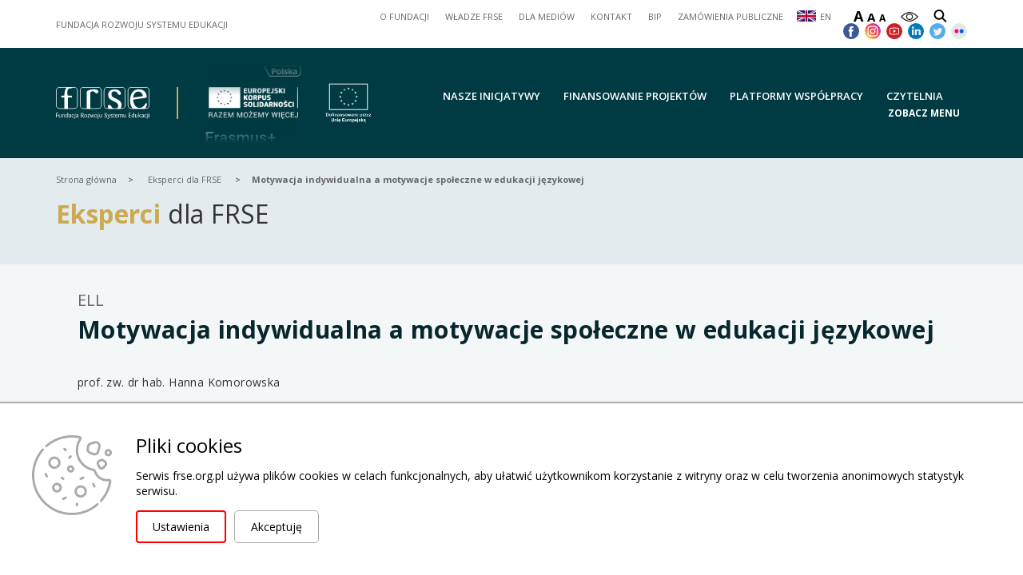

--- FILE ---
content_type: text/html; charset=UTF-8
request_url: https://www.frse.org.pl/eksperci-dla-frse/motywacja-indywidualna-a-motywacje-spoleczne-w-edukacji-jezykowej
body_size: 49530
content:
<!DOCTYPE html>
<html lang="pl">
<head>
    <meta charset="UTF-8">
    <meta name="viewport" content="width=device-width, initial-scale=1, shrink-to-fit=no">

    
    <title>Eksperci dla FRSE - Fundacja Rozwoju Systemu Edukacji</title>
    <meta name="keywords" content="frse, erasmus+, mein, edukacja, oświata, nauka, fundusze europejskie, projekty europejskie">
    <meta name="description" content="Od 1993 r. zarządzamy europejskimi programami, projektami i inicjatywami, które umożliwiają poszerzanie wiedzy podstawowej lub specjalistycznej, zdobywanie nowych umiejętności i kompetencji na ścieżce edukacji formalnej, pozaformalnej i nieformalnych form uczenia się, pozwalają rozwijać zainteresowania i pasje poprzez działania podejmowane w innych krajach oraz w społecznościach lokalnych.">

    <meta property="twitter:card" content="summary" /><meta property="og:url" content="https://www.frse.org.pl/eksperci-dla-frse/motywacja-indywidualna-a-motywacje-spoleczne-w-edukacji-jezykowej" /><meta property="og:type" content="website" />

    
    <!-- Facebook Pixel Code --> <script>   !function(f,b,e,v,n,t,s)   {if(f.fbq)return;n=f.fbq=function(){n.callMethod?   n.callMethod.apply(n,arguments):n.queue.push(arguments)};   if(!f._fbq)f._fbq=n;n.push=n;n.loaded=!0;n.version='2.0';   n.queue=[];t=b.createElement(e);t.async=!0;   t.src=v;s=b.getElementsByTagName(e)[0];   s.parentNode.insertBefore(t,s)}(window, document,'script',   'https://connect.facebook.net/en_US/fbevents.js');   fbq('init', '1401535449866888');   fbq('track', 'PageView'); </script> <noscript><img height="1" width="1" style="display:none" src="https://www.facebook.com/tr?id=1401535449866888&ev=PageView&noscript=1" /></noscript> <!-- End Facebook Pixel Code -->

    <link rel="icon" type="image/x-icon" href="/uploaded_images/1712929400_favn.ico">

    <script>
        var cs = 1;
    </script>

    <script src="/js/plugins/jquery.js"></script>
    <script src="https://unpkg.com/@panzoom/panzoom@4.5.1/dist/panzoom.min.js"></script>
    <script src="/js/helpers.js"></script>
    <script src="/js/function_dashboard.js"></script>
    <script src="https://www.frse.org.pl/js/interactive_maps.js"></script>
    <script src="/js/function_frse.js"></script>
    <script src="/js/plugins/what-input.min.js"></script>

        <script src="/js/plugins/new_slider.js"></script>
    <script src="/js/plugins/carousel.js"></script>
    <script src="/js/plugins/new_carousel.js"></script>
    <script src="/js/plugins/bootstrap.js"></script>
    <script src="/js/plugins/select2/select2.min.js"></script>
    <script src="/js/what-input.min.js"></script>
    <script src="/js/plugins/lightbox/lightbox.js"></script>

    <script type="text/javascript" src="/js/plugins/cookiepolicy/jquery.cookiepolicy.js" ></script><script type="text/javascript" src="/js/pack/Front/wcagtools.js" ></script>
    <link href="/css/wcagtools.css" rel="stylesheet" type="text/css" />
    <script type="text/javascript"></script>

    <link href="/css/pbootstrap.css" rel="stylesheet" type="text/css"/>
    <link href="/css/pstyle_frse.css" rel="stylesheet" type="text/css"/>
    <link
        href="https://fonts.googleapis.com/css2?family=Open+Sans:ital,wght@0,300;0,400;0,600;0,700;0,800;1,300;1,400;1,600;1,700;1,800&display=swap"
        rel="stylesheet">
        <link href="https://fonts.googleapis.com/css2?family=Open+Sans:ital,wght@0,300;0,400;0,600;0,700;0,800;1,300;1,400;1,600;1,700;1,800&display=swap" rel="stylesheet">
    <link href="/css/plugins/lightbox.css" rel="stylesheet">

</head>
<body>

<script type="text/javascript"></script>
<div
    class="page  "
    style="min-height: 1200px;">
        <nav class="skiplinks">
        <span class="sr-only">
            skip linki
        </span>
        <a href="#navigation">przejdź do nawigacji strony</a>
        <a href="#page_content">przejdź do treści strony</a>
        <a href="#footer">przejdź do stopki strony</a>
    </nav>
    <header class="page_header ">
                <div class="over_page_header">
            <div class="container">
                <div class="row">
                    <div class="col-lg-3 page_title_top">
                        <p>Fundacja Rozwoju Systemu Edukacji</p>
                    </div><div class="col-lg-9 col-md-12">
                        <div class="navigation">
                            <div class="fast_links_holder">
                                <div class="fast_links_box">
                                    <span class="sr-only">Szybkie linki</span>
                                    <ul class=" menu_ul_E5wm2PaMsM ">
        <li><div class=" p23"><a  class="menu-o-fundacji"  href="/o-fundacji"  >O FUNDACJI</a></div>
                    </li><li><div class=" p24"><a  class="menu-wladze-frse"  href="/wladze-frse"  >WŁADZE FRSE</a></div>
                    </li><li><div class=" p52"><a   href="https://media.frse.org.pl/"   target="_blank" >DLA MEDIÓW</a></div>
                    </li><li><div class=" p25"><a  class="menu-kontakt"  href="/kontakt"  >KONTAKT</a></div>
                    </li><li><div class=" p26"><a   href="https://bip.frse.org.pl/"   target="_blank" >BIP</a></div>
                    </li><li><div class=" p1614"><a   href="https://frse.ezamawiajacy.pl/servlet/HomeServlet"   target="_blank" >ZAMÓWIENIA PUBLICZNE</a></div>
                    </li><li><div class=" p2259"><a  class="menu-en"  href="/en"  >EN</a></div>
                    </li>    </ul>
<script>baseFuncMenuOn('E5wm2PaMsM');</script>
                                </div>
                            </div>
                                                        <div class="no_display">
                                <div class="availability_box">
                                    <div class="fonts_size">
                                        <ul class="plugin_font_sizes">
            <li class="font_large font_button" data-font-size="110">
                <button><span aria-hidden="true">A</span><span class="sr-only">większa czcionka</span></button>
            </li><li class="font_normal font_button" data-font-size="100">
                <button><span aria-hidden="true">A</span><span class="sr-only">normalna czcionka</span></button>
            </li><li class="font_small font_button" data-font-size="90">
                <button><span aria-hidden="true">A</span>    <span class="sr-only">mniejsza czcionka</span></button>
            </li>
        </ul>
                                    </div><div class="contrast">
                                        <button class="ico plugin_contrast_button nowa_klasa druga_nowa_klasa" data-a="1"><img src="/img/contrast_icon.svg" style="width:22px; height:12px;" alt="wersja kontrastowa" /></button>
                                    </div><div class="search">
                                        <div class="search_btn">
                                                                                            <a href="/wyszukiwarka"><img src="/img/search_icon.svg" alt="szukaj"></a>
                                                                                    </div>
                                    </div>
                                </div>
                            </div><div class="social_holder">
                                <ul class="social_box">
                                                                        <li>
                                        <a href="https://www.facebook.com/FRSE.fb" target="_blank"><img src="/img/social_icon1.svg" alt="facebook"></a>
                                    </li><li>
                                        <a href="https://www.instagram.com/frsedukacji/" target="_blank"><img src="/img/social_icon2.svg" alt="instagram"></a>
                                    </li><li>
                                        <a href="https://www.youtube.com/c/FrseOrgPL" target="_blank"><img src="/img/social_icon3.svg" alt="youtube"></a>
                                    </li><li>
                                        <a href="https://www.linkedin.com/company/frse/" target="_blank"><img src="/img/social_icon4.svg" alt="linkedin"></a>
                                    </li><li>
                                        <a href="https://twitter.com/frsedukacji" target="_blank"><img src="/img/social_icon5.svg" alt="twitter"></a>
                                    </li><li>
                                        <a href="https://www.flickr.com/photos/frse_pl/" target="_blank"><img src="/img/social_icon6.svg" alt="flickr"></a>
                                    </li>                                </ul>
                            </div>
                        </div>
                    </div>
                </div>
            </div>
        </div><div class="page_header_content">
            <div class="container">
                <div class="row">
                    <div class="col-md-4">
                        <div class="logo_box three_logotypes">
                            <ul>
                                <li>
                                    <div class="main_logo_holder">
                                        <a href="/"><img src="/brepo/panel_repo_images/2021/04/14/jopn3w/frse-bialy-poziom.svg" alt="strona główna"></a>
                                    </div>
                                </li><li>
                                    <div class="logo_rotator">
                                                                                                                                                                    <ul>
                                                <li style="background-image:url('/brepo/panel_repo_images/2021/04/14/4mwrvs/contain-300-200-max-pl-eks-slogan-white.webp')">
                                                    <a href="https://www.eks.org.pl" style="display: block;width:100%;height:100%;" target="_blank"></a>                                                </li><li style="background-image:url('/brepo/panel_repo_images/2023/04/21/r2xhca/logo-erasmus-pl-white-do-lewej.svg')">
                                                    <a href="https://erasmusplus.org.pl" style="display: block;width:100%;height:100%;" target="_blank"></a>                                                </li><li style="background-image:url('/brepo/panel_repo_images/2021/01/14/9ggry2/contain-300-200-max-jows-white.webp')">
                                                    <a href="https://www.jows.pl/" style="display: block;width:100%;height:100%;" target="_blank"></a>                                                </li><li style="background-image:url('/brepo/panel_repo_images/2021/04/08/f0zzq2/contain-300-200-max-purwm.webp')">
                                                    <a href="https://wymianymlodziezy.frse.org.pl/" style="display: block;width:100%;height:100%;" target="_blank"></a>                                                </li><li style="background-image:url('/brepo/panel_repo_images/2021/03/16/g3c9dw/contain-300-200-max-pwpn-white-poziom.webp')">
                                                    <a href="/platformy-wspolpracy?filter_for_who=0&filter_interested=undefined&filter_string=seria &filter_send=filtruj&active_page=1" style="display: block;width:100%;height:100%;" target="_blank"></a>                                                </li><li style="background-image:url('/brepo/panel_repo_images/2022/02/24/9ckney/contain-300-200-max-rpi-logo-2021-white.webp')">
                                                    <a href="/rpi" style="display: block;width:100%;height:100%;" target="_blank"></a>                                                </li><li style="background-image:url('/brepo/panel_repo_images/2021/01/15/anfdbu/contain-300-200-max-plfwm-polskie-white.webp')">
                                                    <a href="https://wymianymlodziezy.frse.org.pl/" style="display: block;width:100%;height:100%;" target="_blank"></a>                                                </li><li style="background-image:url('/brepo/panel_repo_images/2021/03/01/wnqtck/contain-300-200-max-program-edukacje-white.webp')">
                                                    <a href="https://education.org.pl/" style="display: block;width:100%;height:100%;" target="_blank"></a>                                                </li><li style="background-image:url('/brepo/panel_repo_images/2023/06/12/idnial/contain-300-200-max-fe-dla-rozwoju-spolecznego-rgb-4-transparent.webp')">
                                                    <a href="https://www.frse.org.pl/fers" style="display: block;width:100%;height:100%;" target="_blank"></a>                                                </li><li style="background-image:url('/brepo/panel_repo_images/2022/02/24/kbukaz/contain-300-200-max-mce-logo-2022-white.webp')">
                                                    <a href="/mce" style="display: block;width:100%;height:100%;" target="_blank"></a>                                                </li><li style="background-image:url('/brepo/panel_repo_images/2021/03/01/s2er5a/contain-300-200-max-bieg-erasmusa-white.webp')">
                                                    <a href="https://erasmusplus.org.pl/bieg-erasmusa" style="display: block;width:100%;height:100%;" target="_blank"></a>                                                </li><li style="background-image:url('/brepo/panel_repo_images/2021/03/01/iu9qjb/contain-300-200-max-salto-white.webp')">
                                                    <a href="https://www.salto-youth.net/rc/eeca/" style="display: block;width:100%;height:100%;" target="_blank"></a>                                                </li><li style="background-image:url('/brepo/panel_repo_images/2022/09/29/f7u9j5/contain-300-200-max-kpo-white.webp')">
                                                    <a href="https://www.frse.org.pl/kpo" style="display: block;width:100%;height:100%;" target="_blank"></a>                                                </li><li style="background-image:url('/brepo/panel_repo_images/2021/07/06/burudt/contain-300-200-max-eurydice-construction-white-outline.webp')">
                                                    <a href="https://eurydice.org.pl/" style="display: block;width:100%;height:100%;" target="_blank"></a>                                                </li><li style="background-image:url('/brepo/panel_repo_images/2021/02/18/vrqmsc/contain-300-200-max-epm-2-wiersze-white-new.webp')">
                                                    <a href="https://europa.eu/youth/home_pl" style="display: block;width:100%;height:100%;" target="_blank"></a>                                                </li><li style="background-image:url('/brepo/panel_repo_images/2021/01/14/wohpqn/contain-300-200-max-wydawnictwo-frse-logo-white.webp')">
                                                    <a href="https://www.frse.org.pl/wydawnictwo" style="display: block;width:100%;height:100%;" target="_blank"></a>                                                </li><li style="background-image:url('/brepo/panel_repo_images/2021/01/14/lxug0v/contain-300-200-max-ell-white.webp')">
                                                    <a href="https://ell.org.pl/" style="display: block;width:100%;height:100%;" target="_blank"></a>                                                </li><li style="background-image:url('/brepo/panel_repo_images/2023/05/19/bzeshz/contain-300-200-max-hub-logo-skrocone-white.webp')">
                                                    <a href="https://erasmusplus.org.pl/erasmus-innhub" style="display: block;width:100%;height:100%;" target="_blank"></a>                                                </li><li style="background-image:url('/brepo/panel_repo_images/2023/07/11/djgih9/poziom-white.svg')">
                                                    <a href="https://www.frse.org.pl/kpo-bcu" style="display: block;width:100%;height:100%;" target="_blank"></a>                                                </li><li style="background-image:url('/brepo/panel_repo_images/2021/03/01/4yxzzk/contain-300-200-max-europeers-logo-white.webp')">
                                                    <a href="https://erasmusplus.org.pl/europeers" style="display: block;width:100%;height:100%;" target="_blank"></a>                                                </li><li style="background-image:url('/brepo/panel_repo_images/2021/03/01/snrvur/contain-300-200-max-selfie-white.webp')">
                                                    <a href="https://selfieplus.frse.org.pl/" style="display: block;width:100%;height:100%;" target="_blank"></a>                                                </li><li style="background-image:url('/brepo/panel_repo_images/2021/01/14/rzak9u/contain-300-200-max-edu-inspiracje-white.webp')">
                                                    <a href="https://eduinspiracje.org.pl/" style="display: block;width:100%;height:100%;" target="_blank"></a>                                                </li><li style="background-image:url('/brepo/panel_repo_images/2021/03/01/javjnn/contain-300-200-max-youth-wiki-white.webp')">
                                                    <a href="https://national-policies.eacea.ec.europa.eu/youthwiki/chapters/poland/overview" style="display: block;width:100%;height:100%;" target="_blank"></a>                                                </li><li style="background-image:url('/brepo/panel_repo_images/2023/08/08/ugfdbs/contain-300-200-max-eda-napis-na-dole-white.webp')">
                                                    <a href="https://www.frse.org.pl/wydawnictwo/kwartalnik-europa-dla-aktywnych" style="display: block;width:100%;height:100%;" target="_blank"></a>                                                </li><li style="background-image:url('/brepo/panel_repo_images/2023/05/21/skzaay/contain-300-200-max-ws-poland-logo-white-rgb-do-rotatora.webp')">
                                                    <a href="https://worldskillspoland.org.pl/" style="display: block;width:100%;height:100%;" target="_blank"></a>                                                </li><li style="background-image:url('/brepo/panel_repo_images/2021/04/20/lpr1sa/contain-300-200-max-epale-polska-white.webp')">
                                                    <a href="https://epale.ec.europa.eu/pl" style="display: block;width:100%;height:100%;" target="_blank"></a>                                                </li><li style="background-image:url('/brepo/panel_repo_images/2023/07/12/yaapls/contain-300-200-max-evet-logotyp-bialy-znak.webp')">
                                                    <a href="https://ekspercivet.org.pl/" style="display: block;width:100%;height:100%;" target="_blank"></a>                                                </li><li style="background-image:url('/brepo/panel_repo_images/2024/02/26/vyk549/contain-300-200-max-euroguidance-white-2-rgb-euroguidance-white-2.webp')">
                                                    <a href="https://euroguidance.org.pl/" style="display: block;width:100%;height:100%;" target="_blank"></a>                                                </li><li style="background-image:url('/brepo/panel_repo_images/2021/02/18/k0gwje/contain-300-200-max-europass-white-new.webp')">
                                                    <a href="https://twoj-europass.org.pl/" style="display: block;width:100%;height:100%;" target="_blank"></a>                                                </li><li style="background-image:url('/brepo/panel_repo_images/2021/01/14/we35t3/contain-300-200-max-etwinning-white.webp')">
                                                    <a href="https://etwinning.pl/" style="display: block;width:100%;height:100%;" target="_blank"></a>                                                </li><li style="background-image:url('/brepo/panel_repo_images/2021/01/14/glwukn/contain-300-200-max-eurodesk-poland-pl-white.webp')">
                                                    <a href="https://www.eurodesk.pl/" style="display: block;width:100%;height:100%;" target="_blank"></a>                                                </li>                                            </ul>
                                                                            </div><script>logo_rotator()</script>
                                </li>
                                <li>
                                    <span class="ms-2"><img src="/logo/dofinansowane-ue.png" alt="Dofinansowane przez UE" title="Dofinansowane przez Unię Europejską"></span>
                                </li>
                            </ul><button class="menu_btn rwd_btn" role="button" aria-expanded="false">
                                <span></span>
                                <span></span>
                                <span></span>
                                <span class="sr-only">menu</span>
                            </button>
                        </div>
                    </div><div class="col-md-8 menu_holder">
                        <a name="navigation" class="sr-only">menu strony</a>
                        <div class="menu_box" aria-live="polite">
                            <nav class="menu">
                                <ul>
                                                                            <li><div><a href="/nasze-inicjatywy">Nasze inicjatywy</a></div></li>
                                                                            <li><div><a href="/finansowanie-projektow">Finansowanie projektów</a></div></li>
                                                                            <li><div><a href="/platformy-wspolpracy">Platformy współpracy</a></div></li>
                                                                            <li><div><a href="/czytelnia">Czytelnia</a></div></li>
                                                                    </ul>
                            </nav>                                <button class="rwd_btn desctop_btn"  role="button" aria-expanded="false">
                                        <span class="btn_text">
                                            ZOBACZ MENU
                                        </span><span class="btn_icon">
                                            <span></span>
                                            <span></span>
                                            <span></span>
                                        </span>
                                    <span class="sr-only"> menu</span>
                                </button>
                                                    </div>
                    </div>
                </div>
            </div><div class="icon_menu_box" role="menubar" aria-expanded="false">
                <div class="container">
                    <div class="row">
                        <div class="col-md-12">
                            <nav class="icon_menu">
                                <ul>
                                    <li role="menuitem">
                                        <div>
                                            <a href="/nasze-inicjatywy">
                                                <div class="icon">
                                                    <?xml version="1.0" encoding="utf-8"?>
<!-- Generator: Adobe Illustrator 19.0.1, SVG Export Plug-In . SVG Version: 6.00 Build 0)  -->
<svg version="1.1" id="holidays" xmlns="http://www.w3.org/2000/svg" xmlns:xlink="http://www.w3.org/1999/xlink" x="0px" y="0px"
	 viewBox="0 0 128 128" style="enable-background:new 0 0 128 128;" xml:space="preserve">
<style type="text/css">
	.st0{display:none;}
	.st1{display:inline;}
	.st2{fill:#0C0C0C;}
	.st3{display:inline;fill:#0C0C0C;}
	.st4{font-family:'Helvetica';}
	.st5{font-size:23.847px;}
	.st6{font-family:'Helvetica-Bold';}
	.st7{font-size:26.9402px;}
</style>
<g id="Sun" class="st0">
	<g class="st1">
		<path class="st2" d="M64,32.6c-17.3,0-31.4,14-31.4,31.4s14,31.4,31.4,31.4c17.3,0,31.4-14,31.4-31.4S81.3,32.6,64,32.6z M64,92.9
			c-15.9,0-28.9-12.9-28.9-28.9S48.1,35.1,64,35.1c15.9,0,28.9,12.9,28.9,28.9S79.9,92.9,64,92.9z M102.7,78.4l25.3-4l-22.9-12.6
			l21.5-13.8l-26.1-2.4l14.1-21.3l-26.1,9.1l4.2-26.7L72.3,27.1L64.3,0l-9,24.6l-17-19.1l1.7,26.1L16.7,20.9l12,23.2L3.2,43.7
			l20.4,16.4L0,70.1l25.3,6.8L7.7,95.5l25.9-3.9L25,115.6l22.1-14l1.8,25.5l14.6-21.7L75.4,128l4.6-25.8l20,15.9l-6.2-25.4l24.7,6.5
			L102.7,78.4z M64,101c-20.5,0-37.1-16.6-37.1-37S43.5,27,64,27c20.5,0,37.1,16.6,37.1,37S84.5,101,64,101z"/>
	</g>
</g>
<g id="tent" class="st0">
	<g class="st1">
		<path class="st2" d="M123.1,89l4.9-8.4l-6.1-2.3l-0.5,1.7c-2.5-1.3-9.3-5.1-17.3-12C88.7,54.8,69.8,35.1,65.6,30.8l-0.9-1.3
			l-0.5,0.7c-2.4,2.3-24.7,24-41.2,38.2C15.6,74.9,9.2,78.6,6.3,80.2l-0.3-1L0,81.5l6.4,11.2v0h0l3.4,5.9l1.5-0.6l-1.5-5.3h108
			l-1.2,4.3l1.5,0.6l2.8-4.8h2.1V89z M86.7,87.8L66.4,58.3V38.1l42.5,49.7H86.7z M21.4,87.8l41.8-49.6v19.4L41.7,87.8H21.4z
			 M64.6,61.2l18.3,26.6H45.6L64.6,61.2z M6.8,81.7c2.8-1.5,9.7-5.5,17.9-12.6C35.7,59.7,49.2,47,57.5,39L15.1,87.8H8.5L6.8,81.7z
			 M114.8,87.8l0.2-0.2L78.4,46.1c7.2,7.2,16.1,15.8,24.2,22.7c8.8,7.5,16.2,11.6,18.4,12.8l-1.8,6.2H114.8z"/>
	</g>
</g>
<g id="starfish" class="st0">
	<g class="st1">
		<path class="st2" d="M128,49.5c-1.1-4.7-42.9-8.3-42.9-8.3S68.1,2.6,64,2.6c-4.1,0-21.1,38.5-21.1,38.5S0.5,46.7,0,49.5
			c-0.5,2.8,29.9,32.1,29.9,32.1s-8.2,42.2-5.4,43.7c2.8,1.5,39.5-18.7,39.5-18.7s36.6,20.5,39.5,18.7c3-1.8-5.4-43.7-5.4-43.7
			S129,54.8,128,49.5z M92.4,79.5c-1.1,2.9,5.8,33.8,4.5,35.1c-1.3,1.3-30.7-15-33-15c-2.3,0-31.2,16.2-33,15
			c-1.8-1.1,6.3-33.1,6.3-34.7s-24.6-23.7-24-26.7c0.7-2.9,33.1-6.3,33.1-6.3s15.3-31,17.6-31c2.3,0,17.6,31,17.6,31
			s35.8,5.4,35.8,6.7C117.3,54.9,93.6,76.5,92.4,79.5z M62.7,63.9c-3.7,0-6.7,3-6.7,6.7c0,3.7,3,6.7,6.7,6.7s6.7-3,6.7-6.7
			C69.3,66.9,66.3,63.9,62.7,63.9z M61.3,58.6c2.9,0,5.3-2.4,5.3-5.3c0-2.9-2.4-5.3-5.3-5.3c-2.9,0-5.3,2.4-5.3,5.3
			C56,56.2,58.4,58.6,61.3,58.6z M50.7,77.3c-2.9,0-5.3,2.4-5.3,5.3c0,2.9,2.4,5.3,5.3,5.3s5.3-2.4,5.3-5.3
			C56,79.7,53.6,77.3,50.7,77.3z M74.7,74.6c-2.9,0-5.3,2.4-5.3,5.3c0,2.9,2.4,5.3,5.3,5.3c2.9,0,5.3-2.4,5.3-5.3
			C80,77,77.6,74.6,74.7,74.6z M77.3,66.6c2.9,0,5.3-2.4,5.3-5.3c0-2.9-2.4-5.3-5.3-5.3c-2.9,0-5.3,2.4-5.3,5.3
			C72,64.2,74.4,66.6,77.3,66.6z M48,69.3c2.9,0,5.3-2.4,5.3-5.3c0-2.9-2.4-5.3-5.3-5.3c-2.9,0-5.3,2.4-5.3,5.3
			C42.7,66.9,45,69.3,48,69.3z M64,32c1.5,0,2.7-1.2,2.7-2.7s-1.2-2.7-2.7-2.7c-1.5,0-2.7,1.2-2.7,2.7S62.5,32,64,32z M62.7,45.3
			c2.2,0,4-1.8,4-4c0-2.2-1.8-4-4-4c-2.2,0-4,1.8-4,4C58.7,43.5,60.4,45.3,62.7,45.3z M103.6,54.7c-1.4,0.3-2.4,1.7-2.1,3.1
			c0.3,1.4,1.7,2.4,3.1,2.1c1.4-0.3,2.4-1.7,2.1-3.1C106.4,55.3,105,54.4,103.6,54.7z M91.3,54.4c-2.2,0.4-3.6,2.5-3.1,4.7
			c0.4,2.2,2.5,3.6,4.7,3.1c2.2-0.4,3.6-2.5,3.1-4.7C95.6,55.4,93.5,54,91.3,54.4z M38.2,102.8c-1.3-0.7-2.9-0.2-3.6,1.1
			c-0.7,1.3-0.2,2.9,1.1,3.6c1.3,0.7,2.9,0.2,3.6-1.1C40,105.1,39.5,103.5,38.2,102.8z M45.8,91.8c-1.9-1.1-4.4-0.4-5.4,1.6
			c-1.1,1.9-0.4,4.4,1.6,5.4c1.9,1.1,4.4,0.4,5.4-1.6C48.5,95.2,47.8,92.8,45.8,91.8z M21.9,55.1c-1.5-0.2-2.8,0.8-3,2.3
			c-0.2,1.5,0.8,2.8,2.3,3c1.5,0.2,2.8-0.8,3-2.3C24.4,56.6,23.4,55.3,21.9,55.1z M33.8,56.7c-2.2-0.3-4.2,1.2-4.5,3.4
			c-0.3,2.2,1.2,4.2,3.4,4.5c2.2,0.3,4.2-1.2,4.5-3.4C37.5,59.1,36,57,33.8,56.7z M88,101.3c-1.2,0.9-1.4,2.5-0.6,3.7
			c0.9,1.2,2.5,1.4,3.7,0.6c1.2-0.9,1.4-2.5,0.6-3.7C90.8,100.6,89.1,100.4,88,101.3z M86.7,90.6c-1.3-1.8-3.8-2.1-5.6-0.8
			c-1.8,1.3-2.1,3.8-0.8,5.6c1.3,1.8,3.8,2.1,5.6,0.8C87.6,94.9,88,92.4,86.7,90.6z"/>
	</g>
</g>
<g id="passport_1_" class="st0">
	<g id="icon_3_" class="st1">
		<g>
			<path class="st2" d="M50.9,83.1c0.8,0.2,1.6,0.2,2.3,0.2V72.2c-2.4,0.2-5,0.7-7.5,1.6C47.1,77.1,48.8,80.3,50.9,83.1z M45.7,47
				c2.4,0.9,5.1,1.5,7.6,1.6V37.5c-0.7,0-1.5,0.1-2.3,0.2C48.9,40.5,47.1,43.6,45.7,47z M45,72c2.8-1.2,5.7-1.9,8.2-2.1v-8.4H42.7
				C42.8,64.9,43.7,68.4,45,72z M42.7,59.3h10.5v-8.4c-2.5-0.1-5.4-0.9-8.2-2.1C43.7,52.3,42.8,55.8,42.7,59.3z M40.5,61.5h-9
				c0.2,5.6,2.3,10.5,5.7,14.3c1.6-1.1,3.6-2.2,5.8-3.1C41.4,68.7,40.5,64.6,40.5,61.5z M43,48.1c-2.2-1-4.2-2-5.8-3.1
				c-3.4,3.8-5.5,8.7-5.7,14.3h9C40.6,56.1,41.5,52.1,43,48.1z M48,38.4c-3.5,0.9-6.6,2.7-9.2,5c1.3,1,3,1.9,5,2.7
				C44.8,43.4,46.3,40.6,48,38.4z M69.9,43.5c-2.6-2.4-5.7-4.1-9.2-5c1.6,2.2,3.1,5,4.2,7.8C66.8,45.4,68.6,44.4,69.9,43.5z
				 M38.8,77.4c2.6,2.4,5.7,4.1,9.2,5c-1.7-2.3-3.1-5-4.2-7.8C41.9,75.4,40.2,76.3,38.8,77.4z M60.7,82.3c3.5-0.8,6.6-2.6,9.2-5
				c-1.4-1-3.1-2-5-2.8C63.8,77.4,62.4,80,60.7,82.3z M65.7,48.1c1.5,4,2.4,8,2.5,11.2h9c-0.2-5.6-2.3-10.5-5.7-14.3
				C69.9,46.1,67.9,47.2,65.7,48.1z M57.7,37.8c-0.8-0.2-1.6-0.2-2.3-0.2v11.1c2.4-0.2,5.1-0.7,7.6-1.6
				C61.6,43.6,59.7,40.5,57.7,37.8z M65.7,72.7c2.2,1,4.2,2,5.8,3.1c3.4-3.8,5.5-8.7,5.7-14.3h-9C68.1,64.6,67.2,68.7,65.7,72.7z
				 M114.1,7.4L42.9,0c-2.9-0.3-5.5,1.8-5.8,4.7l-1.2,11.9H18.5c-2.9,0-5.3,2.4-5.3,5.3v100.7c0,2.9,2.4,5.3,5.3,5.3h71.6
				c2.9,0,5.3-2.4,5.3-5.3v-8l7.4,0.8c2.9,0.3,5.5-1.8,5.8-4.7l10.1-97.5C119.1,10.3,117,7.7,114.1,7.4z M54.3,85.6
				c-14.1,0-25.2-11.1-25.2-25.2s11.1-25.2,25.2-25.2c14.1,0,25.2,11.1,25.2,25.2S68.4,85.6,54.3,85.6z M113.3,15.3l-9.6,92.2
				c-0.1,1.5-1.5,2.5-2.9,2.4l-5.4-0.6V22c0-2.9-2.4-5.3-5.3-5.3H41.2L42.1,8c0.2-1.5,1.5-2.5,2.9-2.4l65.9,6.8
				C112.4,12.6,113.4,13.9,113.3,15.3z M63.7,48.9c-2.8,1.2-5.7,1.9-8.2,2.1v8.4H66C65.8,55.8,65,52.3,63.7,48.9z M55.4,72.2v11.1
				c0.7,0,1.5-0.1,2.3-0.2c2.1-2.7,3.9-6,5.2-9.3C60.4,72.9,57.8,72.3,55.4,72.2z M66,61.5H55.4v8.4c2.5,0.1,5.4,0.9,8.2,2.1
				C65,68.4,65.8,64.9,66,61.5z"/>
		</g>
	</g>
	<text transform="matrix(1.0003 0 0 1 23.8467 114.7364)" class="st3 st4 st5">PASS</text>
</g>
<g id="Life_Preserver" class="st0">
	<g class="st1">
		<path class="st2" d="M123,50.7c-5.7-21.9-23.6-38.9-46-43.3L78,0H50l1.1,8C30,13.3,13.3,30,8,51.1L0,50V78L7.4,77
			c4.4,22.4,21.4,40.3,43.3,46l-0.7,5H78l-0.6-4.3c23.2-4.7,41.5-23,46.2-46.2L128,78V50L123,50.7z M76.1,13.6
			c19.7,4,35.4,18.8,40.7,38L98,54.2c-3.8-11-13.1-19.4-24.5-22.1L76.1,13.6z M52,14.3L54.7,33C44.5,36.4,36.4,44.5,33,54.7L14.2,52
			C19.1,33.6,33.6,19.1,52,14.3z M51.6,116.7c-19.2-5.2-34-21-38-40.6l18.6-2.7C34.8,84.9,43.3,94.1,54.2,98L51.6,116.7z M71.8,84.3
			H56.2l-1.1,7.4c-8.2-3.3-14.5-10.4-16.8-19.1l5.3-0.8V56.2l-4.4-0.6c2.8-7.5,8.8-13.4,16.3-16.3l0.6,4.4h15.6l0.8-5.4
			c8.7,2.2,15.8,8.6,19.1,16.8l-7.3,1v15.6l8.4,1.2C90,82.5,82.5,90,73,92.6L71.8,84.3z M76.5,117.5l-2.7-18.6
			c12.3-3.1,21.9-12.7,25-25l18.6,2.7C113.2,97,97,113.2,76.5,117.5z"/>
	</g>
</g>
<g id="hotel_1_" class="st0">
	<g id="icon_5_" class="st1">
		<g>
			<path class="st2" d="M121.3,33.7H6.7c-3.7,0-6.7,3-6.7,6.7v47.1c0,3.7,3,6.7,6.7,6.7h114.5c3.7,0,6.7-3,6.7-6.7V40.4
				C128,36.7,125,33.7,121.3,33.7z M123.5,85.3c0,2.5-2,4.5-4.5,4.5H9c-2.5,0-4.5-2-4.5-4.5V42.7c0-2.5,2-4.5,4.5-4.5h110
				c2.5,0,4.5,2,4.5,4.5V85.3z"/>
		</g>
	</g>
	<text transform="matrix(1.0003 0 0 1 17.9658 74.1036)" class="st3 st6 st7">HOTEL</text>
</g>
<g id="fire" class="st0">
	<g class="st1">
		<path class="st2" d="M109.6,90.9l-8.2-9.8L65.3,97.2L25.8,80.8l-5.3,12.5l27.7,11.5l-29.8,13.3l8.2,9.8l37.3-16.6l38.5,16
			l5.3-12.5l-26.6-11.1L109.6,90.9z M64,87.1c1.1-5.3,4.8-11.7,8.8-16.6c1.8-2.4,6.8-7.9,8.4-10.8c2-3.5,4.4-6.9,4.4-17.9
			C85.6,27,75.7,6,70.2,0c0,8-2.2,12.6-6,17.9c-2.7,3.5-17,22.3-17,35.8C47.1,72,55.9,81.1,64,87.1z M90.3,48.8
			c-0.4,6-7.5,16.6-12.6,22.5c-2,2.2-6,8.4-6,11c0,1.6-0.5,2.7,0,4.4c5.9-3.1,12.1-3.1,17-5.5c3.5-1.6,9.5-7.1,10.6-12.4
			c4-14.6-2.7-33-10.1-39.1C90.9,38.4,90.7,45.3,90.3,48.8z M57,86.6c-4.9-3.5-12.3-9-14.1-18.1c-0.4-3.1-1.1-7.1-0.9-11.7
			c0.2-4.8,0.7-9.5,1.8-13c-7.5,6-11,14.2-11,21.2C32.8,72,38.1,86.4,57,86.6z"/>
	</g>
</g>
<g id="sunglasses" class="st0">
	<g class="st1">
		<path class="st2" d="M76.5,63.3c0,9.5,5,15.2,17.2,14.7c10.6-0.4,19.6-10.3,19.6-17.2c0-1.7,0-9.8,0-9.8s-6.8-2.5-14.7-2.5
			C87.1,48.5,76.5,55.1,76.5,63.3z M27.5,48.5c-9.1,0-14.7,2.5-14.7,2.5s0,8.7,0,9.8c0.2,5.3,9,16.7,19.6,17.2
			c12.2,0.5,17.2-5.2,17.2-14.7C49.5,55.1,39,48.5,27.5,48.5z M127,80.5l-9.6-7.1c4.6-7.5,5.8-15,5.8-15V46.1c0,0-11.3-6.8-22.1-7.4
			C89.8,38.1,79,46.1,79,46.1l-12.3,7.4h-7.4c0,0-13.5-13-27-14.7c-14.6-1.9-29.4,7.4-29.4,7.4v12.3c0,0,2.1,8.4,7.2,16.3L1,81.8
			c0,0-1.9,4.6-0.6,6c1.2,1.2,5.7,1.8,5.7,1.8l9.9-7.8c3.7,3.4,8.3,5.8,13.9,6c25.9,0.9,29.4-24.5,29.4-24.5h4.9
			c0,0,7.4,27.8,31.9,24.5c6.7-0.9,11.8-3.8,15.6-7.5l10.1,7.4c0,0,4.5-0.5,5.7-1.7C128.9,84.8,127,80.5,127,80.5z M54.5,65.7
			c-1.1,9.4-9.3,17.2-20.9,17.2c-9.9,0-22.2-6.6-25.1-21.5c-0.5-2.4-0.7-5.1-0.6-8c0.2-9.5,10.6-9.8,22.1-9.8S56.1,51.4,54.5,65.7z
			 M92.6,82.9c-11.5,0-19.7-7.8-20.8-17.2c-1.4-12.2,18.8-21.8,24.4-22.1c9-0.4,21.8,2,22,9.8C118.9,73.9,104,82.9,92.6,82.9z"/>
	</g>
</g>
<g id="surfing_x5F_boat" class="st0">
	<path class="st3" d="M12.3,104.8v-1.3C12.3,103.5,12.2,104,12.3,104.8z M88.5,19.1h-2.7L80.4,30h10.9L88.5,19.1z M94,40.9H74.9
		c0,0-4.4,7.5-8.2,16.3C62.4,67.4,61.3,79,61.3,79h40.8L94,40.9z M88.5,19.1h-2.7L80.4,30h10.9L88.5,19.1z M94,40.9H74.9
		c0,0-4.4,7.5-8.2,16.3C62.4,67.4,61.3,79,61.3,79h40.8L94,40.9z M42,117.1c-25.9,0-29.3-8.9-29.7-12.3v6.9c0,0-2.4,13.6,29.7,13.6
		c57.9,0,73.8,2.7,73.8,2.7v-8.2C115.8,119.8,99.9,117.1,42,117.1z M94,40.9H74.9c0,0-4.4,7.5-8.2,16.3C62.4,67.4,61.3,79,61.3,79
		h40.8L94,40.9z M88.5,19.1h-2.7L80.4,30h10.9L88.5,19.1z"/>
	<path class="st3" d="M89.2,0c0,0-18.9,23.5-29.1,52.4c-9.1,25.7-12.4,64.7-12.4,64.7h8.2c0,0-1.2-3.8,2.7-5.4
		c12.6-5.1,43.5-14.8,49-21.8C118.1,76.6,89.2,0,89.2,0z M88.5,10.9c0,0,2.5,9.7,5.6,21.8H75.4L88.5,10.9z M85.8,95.3
		c-10.6,6-30,8.2-30,8.2s0-6.7,1.3-16.3h44.2C97.7,90,91.9,91.9,85.8,95.3z M105,81.7H57.9c1.2-7.4,3.1-16,6.1-24.5
		c2.3-6.6,8.2-19.1,8.2-19.1h23.4c3.8,15.2,8.1,32.1,9.3,38.1C105.3,78.4,105.3,80.2,105,81.7z"/>
</g>
<g id="boat" class="st0">
	<g class="st1">
		<path class="st2" d="M81.5,64c32.4-1.3,46.5-5.8,46.5-5.8s-8-4.2-19.4-5.8c-15.9-2.2-25.2-1.9-25.2-1.9l-29.1-9.7l-36.8,5.8
			l-1.9,5.8h7.8l-3.9,7.8H9.7L7.8,64C7.8,64,42.7,65.6,81.5,64z M34.9,46.6l19.4-1.9l23.3,7.8c0,0-4.3,2.9-9.7,3.9
			c-5.2,0.9-11.6,0-11.6,0l-7.8-3.9L33,50.4L34.9,46.6z M5.8,67.9c0,0-4.6,10.6-5.6,13.1C0.1,81.3,0,81.4,0,81.4
			c0,0,7.8-5.8,7.8-5.8s4.9,5.8,9.7,5.8c3.9,0,7.8-5.8,7.8-5.8s5.1,5.8,9.7,5.8c5,0,9.7-5.8,9.7-5.8s3.6,5.8,7.8,5.8
			c4.5,0,9.7-5.8,9.7-5.8s3.4,5.8,7.8,5.8c4.4,0,9.7-5.8,9.7-5.8s3.2,5.8,7.8,5.8c4.2,0,9.7-5.8,9.7-5.8l3.1,3.4
			c16.2-5.3,27.9-18.9,27.9-18.9s-8.6,4.4-34.9,5.8C50.7,68.2,5.8,67.9,5.8,67.9z M106.7,83.4c-4.7,0-9.7-5.8-9.7-5.8
			s-5.5,5.8-9.7,5.8c-4.5,0-7.8-5.8-7.8-5.8s-5.3,5.8-9.7,5.8c-4.3,0-7.8-5.8-7.8-5.8s-5.2,5.8-9.7,5.8c-4.2,0-7.8-5.8-7.8-5.8
			s-4.7,5.8-9.7,5.8c-4.6,0-9.7-5.8-9.7-5.8s-3.9,5.8-7.8,5.8c-4.8,0-9.7-5.8-9.7-5.8L0,85.3v1.9h118.3v-3.9l-3.9-5.8
			C114.4,77.6,110.7,83.4,106.7,83.4z"/>
	</g>
</g>
<g id="Volleyball" class="st0">
	<path class="st3" d="M119.1,9v5.9H8.9V9H0v107.1h8.9V71.4h110.1v44.6h8.9V9H119.1z M17.9,65.5H8.9v-8.9h8.9V65.5z M17.9,53.6H8.9
		v-8.9h8.9V53.6z M17.9,41.7H8.9v-8.9h8.9V41.7z M17.9,29.8H8.9v-8.9h8.9V29.8z M32.7,65.5H20.8v-8.9h11.9V65.5z M32.7,53.6H20.8
		v-8.9h11.9V53.6z M32.7,41.7H20.8v-8.9h11.9V41.7z M32.7,29.8H20.8v-8.9h11.9V29.8z M47.6,65.5H35.7v-8.9h11.9V65.5z M47.6,53.6
		H35.7v-8.9h11.9V53.6z M47.6,41.7H35.7v-8.9h11.9V41.7z M47.6,29.8H35.7v-8.9h11.9V29.8z M62.5,65.5H50.6v-8.9h11.9V65.5z
		 M62.5,53.6H50.6v-8.9h11.9V53.6z M62.5,41.7H50.6v-8.9h11.9V41.7z M62.5,29.8H50.6v-8.9h11.9V29.8z M77.4,65.5H65.5v-8.9h11.9
		V65.5z M77.4,53.6H65.5v-8.9h11.9V53.6z M77.4,41.7H65.5v-8.9h11.9V41.7z M77.4,29.8H65.5v-8.9h11.9V29.8z M92.3,65.5H80.4v-8.9
		h11.9V65.5z M92.3,53.6H80.4v-8.9h11.9V53.6z M92.3,41.7H80.4v-8.9h11.9V41.7z M92.3,29.8H80.4v-8.9h11.9V29.8z M107.2,65.5H95.3
		v-8.9h11.9V65.5z M107.2,53.6H95.3v-8.9h11.9V53.6z M107.2,41.7H95.3v-8.9h11.9V41.7z M107.2,29.8H95.3v-8.9h11.9V29.8z
		 M119.1,65.5h-8.9v-8.9h8.9V65.5z M119.1,53.6h-8.9v-8.9h8.9V53.6z M119.1,41.7h-8.9v-8.9h8.9V41.7z M119.1,29.8h-8.9v-8.9h8.9
		V29.8z"/>
	<path class="st3" d="M62.5,77.4c-11.5,0-20.8,9.3-20.8,20.8c0,11.5,9.3,20.8,20.8,20.8c11.5,0,20.8-9.3,20.8-20.8
		C83.3,86.7,74,77.4,62.5,77.4z M51.8,84c1.8,1,5.3,3,7.7,5.3c1.9,1.9,2.9,4.8,3.4,6.2l-6.4,2.7l-9.6-8.7
		C48.2,87.4,49.8,85.5,51.8,84z M44.7,98.2c0-1.9,0.3-3.6,0.8-5.3l11.1,8.3l23.5-10.1l-1.8-2.7L71.1,92c-0.8-0.8-3.3-3.3-5.7-5.7
		c-2.2-2.2-5.8-4.3-7.7-5.3c1.5-0.4,3.1-0.6,4.7-0.6c8.9,0,16.3,6.5,17.6,15.1c-0.8,0.7-4.1,3.6-8.7,5.8c-3.9,1.8-10.4,3-12.9,3.4
		c0.2-2.3,0.9-4.4,1-4.6l-3,1.2c0,0-1.7,4.5,0,8.9c0.9,2.3,3.4,4.6,4.9,5.9C52.1,115.5,44.7,107.7,44.7,98.2z M65.1,115.9
		c-0.9-0.6-3.9-2.7-5.6-5.7l0,0c0,0,7.2-1.2,11.9-3c3.3-1.2,7.5-4.7,8.6-5.7C78.7,108.9,72.7,114.7,65.1,115.9z"/>
</g>
<g id="sleeper" class="st0">
	<g class="st1">
		<path class="st2" d="M57.2,62.8c-1.1-15.6,1.1-17.8-1.3-31.2C53.4,18.2,40.7,6.8,26.3,8.7C11.9,10.6,5,21.2,3.6,35.7
			c0,0-2.6,18.1,1.2,33.3c4.4,17.3,10.3,35.5,10.3,35.5c1.9,14.5,12.4,25.1,26.8,23.2c14.4-1.9,17.6-21.2,17.1-29
			C58.6,91.2,58.4,80.3,57.2,62.8z M53.6,99.5c-0.5,7.9-1,21.3-12.4,22.8c-11.4,1.5-19.1-6.9-20.6-18.4c0,0-5.6-18.9-10.2-34.9
			c-4.4-15.3-1.3-34-1.3-34c2.2-11.4,6.5-19.2,17.9-20.7c11.4-1.5,21.7,6.9,23.3,18.1c1.6,11.1,0.6,15.8,1.4,31.9
			C52.6,81.5,54.1,91.6,53.6,99.5z M122,23.8C118.7,9.6,110.1,0,95.5,0C80.8,0,69.6,13,68.9,26.5c-0.7,13.6,1.8,15.5,2.8,31.1
			c1.1,17.5,2.3,28.4,2.8,35.9c0.5,7.8,6.3,26.5,20.9,26.5c14.7,0,23.7-11.9,23.7-26.5c0,0,3.5-18.9,5.6-36.6
			C126.6,41.4,122,23.8,122,23.8z M119.2,57.7c-2.5,16.5-5.6,35.9-5.6,35.9c0,11.6-6.6,20.9-18.2,20.9c-11.6,0-13.8-13.2-15.4-20.9
			c-1.6-7.8-1.4-18-2.8-35.2c-1.3-16-3-20.5-2.8-31.8c0.2-11.3,9.4-20.9,20.9-20.9c11.6,0,17.3,7.1,21,18.2
			C116.4,23.8,121.6,41.9,119.2,57.7z M99.7,25.2v-5.6h-5.6v5.6c0,0-8.4,3-11.2,16.8c-2.8,14.2,0,39.1,0,39.1h5.6
			c0,0-2.1-23.4,0-36.3c2-12.2,8.4-16.8,8.4-16.8s12.5,14.5,14,27.9c1.3,11.5-5.6,25.1-5.6,25.1h5.6c0,0,4.1-8.7,5.6-19.5
			c0.9-7.1-0.2-11.3-5.6-22.3C105.5,28.1,99.7,25.2,99.7,25.2z M30.9,33.4l-0.7-5.5l-5.5,0.7l0.7,5.5c0,0-5.3,3.7-9.2,15.3
			c-3.8,11.6-4.4,15.9-2.6,22.9C16.5,82.9,21.7,91,21.7,91l5.5-0.7c0,0-8.5-12.6-8.8-24.2c-0.3-13.5,10.1-29.5,10.1-29.5
			s6.8,3.3,10.4,15.2c3.8,12.5,4.8,36.4,4.8,36.4l5.5-0.7c0,0-0.5-25.4-5.1-39.1C39.6,35,30.9,33.4,30.9,33.4z"/>
	</g>
</g>
<g id="umbrella_1_" class="st0">
	<g class="st1">
		<path class="st2" d="M79,79.8l-2.9-3.7l-4.2,7.2l2.9,3.7L79,79.8z M76.8,70.6l-2.9-3.7l-4.2,7.2l2.9,3.7L76.8,70.6z M74.7,61.4
			l-2.9-3.7l-4.2,7.2l2.9,3.7L74.7,61.4z M83.3,98.3l-2.9-3.7l-4.2,7.2l2.9,3.7L83.3,98.3z M63.7,19.2c-0.5,0.1,0-7.1,0-7.1
			l-9.4,4.7c0,0,6.6,4.2,4.7,4.7c-25.7,7.6-48.5,36.4-47.2,44.8c0.8-0.1,5.3-4.9,9.4-4.7c4.1,0.1,10.6,2.9,14.2,2.4
			c3.5-0.6,6.7-4.6,9.4-4.7c2.7-0.1,6.2,5.5,11.9,4.8c4.4-0.6,10.7-7,14.9-8.2c4.2-1.2,10.9,0.4,15.7-1.3c3.8-1.3,8.9-8.5,8.9-8.5
			s10.5,2.6,14.7-3.3c2.1-3,4.4-6,7.1-7.1c4.9-2,10.1-0.5,10-1.1C127.4,31.5,91,13.3,63.7,19.2z M37.8,54.6c0,0-4.4,2.4-6.6,2.4
			c-2.5,0-5.8-1-5.2-2.4c5.7-15,28.3-28.3,28.3-28.3C48.4,32.7,37.8,54.6,37.8,54.6z M55.7,58.1c-3,0.6-6.1-1.1-6.1-1.1
			s0.4-4.7,1.2-13.4c0.9-9.9,5.9-17.3,5.9-17.3l2.4-2.4l4.7,30.7C63.7,54.6,58.6,57.5,55.7,58.1z M85,49.8c-3,1.2-9.4,0-9.4,0
			L63.7,21.5h2.4c0,0,11.6,5.9,16.8,14.4c4.5,7.4,6.8,9.2,6.8,9.2S87.8,48.7,85,49.8z M106.4,39.1c-2.4,1.8-7.2,1.3-7.2,1.3
			S94,36,92.1,33.3c-7.2-9.6-23.6-11.8-23.6-11.8s26.6-1,37.8,9.4C112.2,36.5,108.7,37.4,106.4,39.1z M81.2,89.1l-2.9-3.7L74,92.5
			l2.9,3.7L81.2,89.1z M59,68.7h-9.4l-9.4,18.9H0V97h7.1l-4.7,18.9h4.7L14.2,97h23.6l9.4,18.9h4.7L44.9,97h2.4L59,68.7z M78.3,111
			l2.9,3.7l4.2-7.2l-2.9-3.7L78.3,111z"/>
	</g>
</g>
<g id="drinks" class="st0">
	<g class="st1">
		<path class="st2" d="M74,18.2L104.2,2l-8.5-2L68.6,14.9l-2.3,11.9H23.8L32.7,128h53.6l8.9-101.2H72.3L74,18.2z M89.3,32.7
			L80.4,122H38.7l-8.9-89.3h35.5l-5.7,29.8H35.7l6,56.6h35.7l6-56.6h-18l5.8-29.8H89.3z M52.1,89.3c-4.1,0-7.4-3.3-7.4-7.4
			c0-4.1,3.3-7.4,7.4-7.4s7.4,3.3,7.4,7.4C59.5,86,56.2,89.3,52.1,89.3z M59.5,104.2c0,3.3-2.7,6-6,6c-3.3,0-6-2.7-6-6s2.7-6,6-6
			C56.9,98.2,59.5,100.9,59.5,104.2z"/>
	</g>
</g>
<g id="google" class="st0">
	<g class="st1">
		<path class="st2" d="M10.4,70.2l1.2,2.1l16.7-9.7l-1.2-2.1L10.4,70.2z M106.3,67.6H99v7.2h7.2V67.6z M22.3,58.1L5.5,67.8l1.2,2.1
			l16.7-9.7L22.3,58.1z M108.7,79.7L94.2,96.6H60.4v7.2H99l16.9-21.7V19.3h-7.2V79.7z M99,82.1c0,0,0-15,0-23.4
			c0-2.5-0.5-5.6-5.4-5.6c-17.6,0-73,0-89.1,0c-4.3,0-4.5,4-4.5,5.3c0,8.4,0,23.6,0,23.6c0,2.7,4.6,7.2,7.2,7.2c0,0,11.4,0,31.6,0
			c3.6,0,6.9-11.3,10.7-11.3c3.2,0,5.7,11.3,8.9,11.3c21.5,0,33.4,0,33.4,0C94.4,89.4,99,84.8,99,82.1z M41.1,75.7
			c0,4.9-3.7,8.9-8.2,8.9H13c-4.5,0-8.2-4-8.2-8.9v-8.9c0-4.9,3.7-8.9,8.2-8.9h19.8c4.5,0,8.2,4,8.2,8.9V75.7z M66.2,84.5
			c-4.5,0-8.2-4-8.2-8.9v-8.9c0-4.9,3.7-8.9,8.2-8.9H86c4.5,0,8.2,4,8.2,8.9v8.9c0,4.9-3.7,8.9-8.2,8.9H66.2z M94.2,67.9L78.4,58
			l-1.1,2.1L93,70L94.2,67.9z M118.3,67.6v7.2h9.7v-7.2H118.3z M70,62.5l15.7,9.9l1.1-2.1l-15.7-9.9L70,62.5z M49.5,91.8
			c-4.7,0-8.5,3.8-8.5,8.5c0,4.7,3.8,8.5,8.5,8.5s8.5-3.8,8.5-8.5C58,95.6,54.2,91.8,49.5,91.8z"/>
	</g>
</g>
<g id="ice_cream" class="st0">
	<g class="st1">
		<path class="st2" d="M32.6,59.7l0,17.1L44,128h39.8l11.4-51.2l0-17.1H32.6z M78.2,122.3H49.7l-1.4-5.7h31.3L78.2,122.3z
			 M80.3,113.8H47.6l-2.8-11.4h38.4L80.3,113.8z M84.6,96.7H43.3l-5-19.9h51.2L84.6,96.7z M89.5,71.1H38.3v-5.7h51.2V71.1z
			 M98.1,51.2c-1.1-5.5-5.7-11.9-11.4-11.4c6.4-15.9-8.5-17.2-8.5-17.1C82.7,11.5,72.3,0,63.9,0s-7.4,6.6-7.4,6.6s4.5-0.9,4.5,2.6
			c0,3.6-8.3,7.5-8.3,7.5S46.4,20,44,25.6c-1.8,4.1,0,7.9,0,11.4c0,0.6-12.9,1-14.2,13.8c0,6,2.8,9,2.8,9s2.2,0,5.7,0
			c0,0-3.9-7.5-2.8-11.4c1.6-5.7,17.1-5.7,17.1-5.7s-4.6-12,0-17.1c0.6-0.7,2.1-1.9,3.8-3.3c0.5-0.4,1-0.8,1.5-1.2
			c3.8-3.1,8.2-7.1,8.9-9.7c0.8-2.8-2.8-5.7-2.8-5.7s7,4,8.5,8.5c1.3,4,0,11.4,0,11.4s7.2,1,8.5,5.7c1.5,5.2,0,11.4,0,11.4
			s10,5,11.4,8.5c1.4,3.6-5.7,8.5-5.7,8.5c5.2,0,8.6,0,8.5,0C95.2,58,98.8,55,98.1,51.2z M70.3,26.8L56,36.2l1.6,2.4l14.3-9.4
			L70.3,26.8z"/>
	</g>
</g>
<g id="ball" class="st0">
	<g class="st1">
		<path class="st2" d="M64,0C28.7,0,0,28.7,0,64c0,35.3,28.7,64,64,64c35.3,0,64-28.6,64-64C128,28.7,99.3,0,64,0z M113.9,35.9
			c-2.1-2.2-4.5-4.4-7.3-6.6C96,21.2,85.3,19.5,80,19.3c-1-2.3-3.2-4.2-6.1-5.7c1.9-1.5,4.5-3,6.9-4.3
			C95,13.6,106.8,23.3,113.9,35.9z M64,6.7c3.8,0,7.5,0.4,11.1,1.1c-1.9,1.4-3.9,2.8-5.5,4.2c-2.2-0.6-4.5-0.9-7-0.9
			c-1,0-2.1,0.1-3.1,0.2c-1.5-1.3-3.4-2.6-5.4-3.7C57.4,7,60.7,6.7,64,6.7z M47.5,9.2c2.1,1,4.4,2.2,6.2,3.4
			c-4.5,1.6-7.8,4.3-8.8,7.6c-5.8,1-15.4,3.5-23.4,9.5c-3,2.2-5.5,4.4-7.6,6.6C21,23.4,33.1,13.5,47.5,9.2z M6.7,64
			c0-4,0.4-7.9,1.2-11.6c3.2-6,8.3-13,16.3-19.3c6.6-5.1,15.2-7.8,20.5-9.1c0.6,2.3,2.3,4.3,4.7,5.9C41.9,40.1,27.8,61.4,27.8,79
			c0,13.7,3.8,26.2,7,34.3C18,103.3,6.7,85,6.7,64z M64,121.3c-7.8,0-15.3-1.6-22.1-4.4c-3.3-7.6-8.5-22.1-8.5-38.2
			c0-16.4,12.6-36.1,20.2-46.7c2.7,0.9,5.7,1.5,9,1.5c4.4,0,8.4-1,11.6-2.6c7.6,9.7,20.4,28.4,20.4,45c0,16.6-5.5,32.9-8.8,41.1
			C79.1,119.7,71.7,121.3,64,121.3z M92.7,113.5c3.2-8.8,7.4-22.9,7.4-37.3c0-18.3-15-38.8-22.4-47.9c1.7-1.6,2.7-3.4,2.9-5.4
			C86,24,96,26.6,103.8,32.8c7.9,6.3,13,13.4,16.3,19.4c0.8,3.8,1.2,7.8,1.2,11.8C121.3,85.1,109.8,103.6,92.7,113.5z"/>
	</g>
</g>
<g id="tree" class="st0">
	<g class="st1">
		<path class="st2" d="M108,28.3c-7.6-4.4-17.3-1.8-21.7,5.8c-4.4,7.6-1.8,17.3,5.8,21.7c7.6,4.4,17.3,1.8,21.7-5.8
			S115.6,32.7,108,28.3z M110.4,48c-3.3,5.7-10.6,7.6-16.3,4.4c-5.7-3.3-7.6-10.6-4.4-16.3c3.3-5.7,10.6-7.6,16.3-4.4
			C111.7,35.1,113.6,42.3,110.4,48z M38.3,77c0,2.6,0.2,5.2,0.4,7.7h8c-0.3-2.6-0.4-5.2-0.5-7.9h-7.9C38.3,76.9,38.3,76.9,38.3,77z
			 M49.6,100.7c-0.6-2.4-1.7-6.7-2.5-12h-8c0.8,5.3,1.9,9.7,2.5,12c-0.4,0-0.9,0.1-1.3,0.1c-0.6-1.6-1.8-5.1-3.3-8.8l-4.1,1.8
			c1.3,3.1,2.4,6,2.9,7.5c-9.9,1.6-15.4,5.7-15.4,11.1c8.9,0,7.4,0,23.8,0c16.4,0,21.7,0,27.8,0C72,105.9,63.9,101.3,49.6,100.7z
			 M26.1,80.8c0.8,1.1,1.6,2.2,2.3,3.5l4.1-2c-0.7-1.3-1.6-2.5-2.4-3.6L26.1,80.8z M128,36.3l-0.5-1.9l-9.6,2.6l0.5,1.9L128,36.3z
			 M24.6,78.9l4-2.1c-3-3.5-5.8-5.9-5.8-5.9s2.4-0.9,5.6-1.6c4-1,8.5-3.6,8.6-3.2c0,0-1.4-1.6-4.6-1.4c-4.5,0.3-6.1,0.6-6.1,0.6
			l6-8.2c0,0-3.5,1.2-6.6,2.2c-2.9,0.9-3.7,5.1-3.7,5.1s-0.8-2-3.9-4.2c-3.3-2.4-9.5-3.5-9.5-3.5s3.9,3.8,5.7,6.5
			c1,1.5,0.4,2.7,0.4,2.7s-3.3-0.4-5.4,0.1C5.9,66.5,3,68.2,3,68.2l6.2,1.4L0,76.6c0,0,2.6,0.5,5.4-0.1c4.2-0.9,8.3-3.4,8.3-3.4
			s-1.3,4.1-1.7,7.5c-0.2,2,1.2,4.1,1.2,4.1s2.2-2.6,3.6-5.6c1.4-2.8,2-6.1,2-6.1S21.6,75.4,24.6,78.9z M115.7,19l-1.7-1l-5,8.6
			l1.7,1L115.7,19z M36.1,89.6c-0.7-1.7-1.5-3.4-2.2-4.9l-4.1,2c0.8,1.6,1.5,3.3,2.3,4.9L36.1,89.6z M76.7,30.9l8.6,5l1-1.7l-8.6-5
			L76.7,30.9z M116.2,53.7l8.6,5l1-1.7l-8.6-5L116.2,53.7z M104.6,60.1l2.6,9.6l1.9-0.5l-2.6-9.6L104.6,60.1z M47.4,64.9h-7.9
			c-0.5,2.5-0.9,5.2-1.1,7.9h7.9C46.5,70.1,46.9,67.4,47.4,64.9z M72,37.1c-4-1.8-11.9,0-11.9,0s-0.1-2.5,2-4
			c3.6-2.4,10.4-4.3,10.4-4.3s-6.6-3.2-12.4-1.6c-3.7,1-7.9,4-7.9,4s-1.8-6.2-6-7.9c-5.2-2.1-19.8,0-19.8,0s8.1,1.9,13.9,6
			c4.7,3.3,2,4,2,4s-6.7-1-11.9,0c-5.6,1-11.9,9.9-11.9,9.9s7.4-2.5,11.9-2c3.3,0.4,4,2,4,2s-1.7,0.4-7.9,4c-4.9,2.8-4,7.9-4,7.9
			c-0.1-0.7,5-2.3,11.9-4c5.5-1.3,9.9-2,9.9-2s-2.1,5-3.8,11.9h7.9C50,54,52.1,49,52.1,49s3.6,0.7,7.9,4c4.6,3.5,7.9,7.9,7.9,7.9
			s2-7.1,0-9.9c-3.3-4.8-7.9-6-7.9-6s0.6-0.8,7.9-2c3.2-0.5,11.9,0,11.9,0S75.9,38.9,72,37.1z M73.8,48.8l0.5,1.9l9.6-2.6l-0.5-1.9
			L73.8,48.8z M86.1,66.1l1.7,1l5-8.6l-1.7-1L86.1,66.1z M97.2,25.1l-2.6-9.6L92.8,16l2.6,9.6L97.2,25.1z"/>
	</g>
</g>
<g id="sign_x5F_direction">
	<g>
		<path class="st2" d="M103.3,43.6l17.5-14.5l-17.5-14.5H68.4V0h-8.7v14.5H39.3v29.1h20.4v8.7H24.7L7.3,66.9l17.5,14.5h34.9v37.8
			H30.5v8.7h66.9v-8.7H68.4V81.4h20.4V52.4H68.4v-8.7H103.3z M82.9,58.2v17.4H27.6l-11.5-8.7l11.5-8.7H82.9z M45.1,37.8V20.4h55.3
			l11.5,8.7l-11.5,8.7H45.1z M100.4,26.2H50.9V32h49.5V26.2z M27.6,69.8h49.5V64H27.6V69.8z"/>
	</g>
</g>
<g id="bag" class="st0">
	<g class="st1">
		<path class="st2" d="M122.6,38.1H87.1V13.6H40.9v24.5H5.4c-3,0-5.4,2.4-5.4,5.4v65.3c0,3,2.4,5.4,5.4,5.4h117.1
			c3,0,5.4-2.4,5.4-5.4V43.6C128,40.6,125.6,38.1,122.6,38.1z M46.3,24.5h35.4v13.6H46.3V24.5z M19.1,108.9H8.2
			c-1.5,0-2.7-1.2-2.7-2.7V46.3c0-1.5,1.2-2.7,2.7-2.7h10.9V108.9z M100.8,108.9H27.2V43.6h73.5V108.9z M122.6,106.2
			c0,1.5-1.2,2.7-2.7,2.7h-10.9V43.6h10.9c1.5,0,2.7,1.2,2.7,2.7V106.2z M58.3,65.5l-2.7-13.3l-24,4.9l2.7,13.3L58.3,65.5z
			 M83.1,100.8c6.8,0,12.3-5.5,12.3-12.3c0-6.8-5.5-12.3-12.3-12.3s-12.3,5.5-12.3,12.3C70.8,95.3,76.3,100.8,83.1,100.8z"/>
	</g>
</g>
</svg>
                                                </div><div class="title">
                                                    <p>Nasze inicjatywy</p>
                                                </div>
                                            </a>
                                        </div>
                                    </li><li role="menuitem">
                                        <div>
                                            <a href="/finansowanie-projektow">
                                                <div class="icon">
                                                    <svg xmlns="http://www.w3.org/2000/svg" viewBox="0 0 46.51 48"><defs><style>.cls-1{fill:#656565;}</style></defs><g data-name="Warstwa 2"><g data-name="Layer 1"><path class="cls-1" d="M44.85,28h-.59V21.66A3.15,3.15,0,0,0,43,19.12v-.81a2.43,2.43,0,0,0-2.43-2.43h-.3l1.91-2.8a2.34,2.34,0,0,0-.61-3.24L27.69.41A2.31,2.31,0,0,0,24.46,1L12.54,18.51H9.42l.79-8a.11.11,0,0,1,.07-.1,5.27,5.27,0,0,0,2.58-2.1s.05,0,.11-.05l5.22.52a.8.8,0,0,0,.16-1.6l-5.22-.52a1.71,1.71,0,0,0-1.63.79A3.6,3.6,0,0,1,9.71,8.91,1.74,1.74,0,0,0,8.6,10.36l-.8,8.15H7.18L8.44,5.79a.7.7,0,0,1,.78-.64l10.55,1a.8.8,0,0,0,.7-1.31.77.77,0,0,0-.54-.29l-10.55-1A2.3,2.3,0,0,0,6.84,5.64l-1,10.24H4.19a2.43,2.43,0,0,0-2.43,2.43v.52A3.17,3.17,0,0,0,0,21.66V44.85A3.15,3.15,0,0,0,3.15,48h38a3.15,3.15,0,0,0,3.15-3.15V38.54h.59a1.66,1.66,0,0,0,1.66-1.65V29.62A1.66,1.66,0,0,0,44.85,28ZM6,42.28a.8.8,0,0,0-.81-.8H1.61V25h41V28H36.31a5.32,5.32,0,0,0-4.76,3s0,0,0,.05a6.16,6.16,0,0,0-.26.67v0A5.49,5.49,0,0,0,31,33.25a5.29,5.29,0,0,0,5.29,5.29h6.34v2.94H9.51a.81.81,0,0,0,0,1.61H42.65v1.76a1.54,1.54,0,0,1-1.54,1.54h-38a1.54,1.54,0,0,1-1.54-1.54V43.09H5.15A.81.81,0,0,0,6,42.28ZM31.64,31.05ZM33,34.85l-.14-.33a3.75,3.75,0,0,1,0-2.53l.14-.33.09-.16a3.68,3.68,0,0,1,3.23-1.92h8.54a0,0,0,0,1,0,0v7.27a0,0,0,0,1,0,0H36.31A3.67,3.67,0,0,1,33.08,35ZM1.61,23.42V21.66a1.54,1.54,0,0,1,1.54-1.54h38a1.54,1.54,0,0,1,1.54,1.54v1.76ZM26,14.89a4.16,4.16,0,0,1,4.09,3.62H21.9A4.15,4.15,0,0,1,26,14.89ZM25,7l0,0a.11.11,0,0,1,.1,0h0a5.3,5.3,0,0,0,3.27-.61.13.13,0,0,1,.12,0l7.18,4.9a.09.09,0,0,1,.05.1,5.3,5.3,0,0,0,.64,3.27.1.1,0,0,1,0,.12l-2.62,3.85H31.7a5.73,5.73,0,0,0-11.42,0h-3.1Zm12.73,8.6a1.73,1.73,0,0,0,.08-1.82,3.73,3.73,0,0,1-.44-2.27,1.71,1.71,0,0,0-.74-1.64l-7.18-4.9a1.76,1.76,0,0,0-1.81-.09,3.66,3.66,0,0,1-2.27.42A1.73,1.73,0,0,0,23.75,6l-8.52,12.5h-.74L25.79,1.92a.77.77,0,0,1,.46-.3.78.78,0,0,1,.54.11l13.85,9.44a.72.72,0,0,1,.19,1l-4.32,6.34h-.74Zm3.6,2.95H38.46l.7-1h1.39a.82.82,0,0,1,.82.82Zm-37.18-1H5.67l-.11,1H3.37v-.2A.82.82,0,0,1,4.19,17.49Z"/><path class="cls-1" d="M36.47,36.14a2.89,2.89,0,1,0-2.89-2.89A2.89,2.89,0,0,0,36.47,36.14Zm0-4.16a1.28,1.28,0,1,1-1.28,1.27A1.27,1.27,0,0,1,36.47,32Z"/></g></g></svg>
                                                </div><div class="title">
                                                    <p>Finansowanie projektów</p>
                                                </div>
                                            </a>
                                        </div>
                                    </li><li role="menuitem">
                                        <div>
                                            <a href="/platformy-wspolpracy">
                                                <div class="icon">
                                                    <svg xmlns="http://www.w3.org/2000/svg" viewBox="0 0 48 48"><defs><style>.cls-1{fill:#656565;}</style></defs><g data-name="Warstwa 2"><g data-name="Layer 1"><path class="cls-1" d="M48,11.76a2.38,2.38,0,0,0-.7-1.69,2.7,2.7,0,0,0-.59-.43,2.56,2.56,0,0,0,.22-1,2.41,2.41,0,0,0-.7-1.69,2.38,2.38,0,0,0-1.69-.7h-1.4a2.34,2.34,0,0,0,.12-.74,2.41,2.41,0,0,0-2.39-2.4H37a.83.83,0,1,0,0,1.65h3.87a.75.75,0,0,1,0,1.49H35.73a.83.83,0,1,0,0,1.65h8.81a.77.77,0,0,1,.53.22.76.76,0,0,1,0,1.05.77.77,0,0,1-.53.22H35.73a.83.83,0,1,0,0,1.65h9.88a.73.73,0,0,1,.52.22.74.74,0,0,1,.22.52.71.71,0,0,1-.22.53.74.74,0,0,1-.52.22H35.73a.82.82,0,1,0,0,1.64h7.8a.73.73,0,0,1,.51.23.71.71,0,0,1,.22.52.77.77,0,0,1-.22.53.73.73,0,0,1-.52.21H31.92a.83.83,0,1,0,0,1.65H37a.77.77,0,0,1,.53.22.75.75,0,0,1,.22.53.73.73,0,0,1-.22.52.77.77,0,0,1-.53.22H31.22a3.79,3.79,0,0,1-1.88-.49A3.6,3.6,0,0,1,28,17a3.12,3.12,0,0,0-1.37-1.28,3.25,3.25,0,0,0-1.45-.3h-.58V6.9h.7a3.22,3.22,0,0,0,1.52-.37A4.54,4.54,0,0,0,28,5.62,3.55,3.55,0,0,1,29,5a2.37,2.37,0,0,1,1-.21h3.87a.83.83,0,0,0,0-1.65H30a4,4,0,0,0-1.65.36,5.16,5.16,0,0,0-1.45,1,3.33,3.33,0,0,1-.8.61,1.77,1.77,0,0,1-.79.19h-8V4.48a2.39,2.39,0,0,0-3.14-2.27A2.4,2.4,0,0,0,11.76,0a2.41,2.41,0,0,0-1.69.7,2.53,2.53,0,0,0-.43.6,2.41,2.41,0,0,0-1-.23A2.41,2.41,0,0,0,6.23,3.46v1.4a2.36,2.36,0,0,0-2.43.59,2.34,2.34,0,0,0-.71,1.69V11a.83.83,0,0,0,1.65,0V7.14A.75.75,0,0,1,5,6.61a.76.76,0,0,1,1,0,.75.75,0,0,1,.22.53v5.13a.83.83,0,1,0,1.65,0V3.46a.75.75,0,0,1,1.49,0v8.81a.83.83,0,1,0,1.65,0V2.39a.74.74,0,0,1,.22-.52.75.75,0,0,1,1,0,.74.74,0,0,1,.22.52v9.88a.83.83,0,1,0,1.65,0V4.48A.7.7,0,0,1,14.38,4a.75.75,0,0,1,1,0,.73.73,0,0,1,.21.52V16.09a.83.83,0,0,0,1.65,0V11a.73.73,0,0,1,.22-.52.74.74,0,0,1,1.27.52v5.79a3.79,3.79,0,0,1-.49,1.88A3.6,3.6,0,0,1,17,20a3.12,3.12,0,0,0-1.28,1.37,3.39,3.39,0,0,0-.3,1.45v.58H6.9v-.7a3.28,3.28,0,0,0-.37-1.52A4.7,4.7,0,0,0,5.62,20,3.67,3.67,0,0,1,5,19a2.45,2.45,0,0,1-.21-1V14.18a.83.83,0,1,0-1.65,0V18a4.07,4.07,0,0,0,.36,1.66,5,5,0,0,0,1,1.44,3.27,3.27,0,0,1,.61.8,1.8,1.8,0,0,1,.19.79v8H4.48A2.39,2.39,0,0,0,2.09,33.1a2.36,2.36,0,0,0,.12.75,2.42,2.42,0,0,0-1.51.7A2.38,2.38,0,0,0,0,36.24a2.41,2.41,0,0,0,.7,1.69,2.58,2.58,0,0,0,.6.44,2.3,2.3,0,0,0-.23,1,2.38,2.38,0,0,0,.7,1.69,2.41,2.41,0,0,0,1.69.7h1.4a2.34,2.34,0,0,0-.12.74,2.41,2.41,0,0,0,2.4,2.4H11a.83.83,0,0,0,0-1.65H7.14a.75.75,0,1,1,0-1.49h5.13a.83.83,0,1,0,0-1.65H3.46a.74.74,0,0,1-.52-.22.73.73,0,0,1-.22-.52.75.75,0,0,1,.74-.75h8.81a.82.82,0,1,0,0-1.64H2.39a.74.74,0,0,1-.52-.22.77.77,0,0,1-.22-.53.75.75,0,0,1,.74-.74h9.88a.83.83,0,0,0,.83-.83.83.83,0,0,0-.83-.82H4.48a.75.75,0,0,1-.74-.75.75.75,0,0,1,.74-.74H16.09a.83.83,0,0,0,0-1.65H11a.73.73,0,0,1-.52-.22.74.74,0,0,1,0-1,.73.73,0,0,1,.52-.22h5.79a3.79,3.79,0,0,1,1.88.49A3.53,3.53,0,0,1,20,31.05a3.12,3.12,0,0,0,1.37,1.28,3.25,3.25,0,0,0,1.45.31h.58v8.47h-.7a3.33,3.33,0,0,0-1.52.36,4.7,4.7,0,0,0-1.23.91,3.44,3.44,0,0,1-.95.67,2.45,2.45,0,0,1-1,.21H14.18a.83.83,0,1,0,0,1.65H18a4.07,4.07,0,0,0,1.66-.36,5,5,0,0,0,1.44-1,3.15,3.15,0,0,1,.8-.61,1.84,1.84,0,0,1,.79-.19h8v.77a2.39,2.39,0,0,0,3.14,2.27,2.42,2.42,0,0,0,.7,1.51,2.39,2.39,0,0,0,3.38,0,2.41,2.41,0,0,0,.43-.59,2.37,2.37,0,0,0,1,.22,2.39,2.39,0,0,0,2.39-2.39v-1.4a2.34,2.34,0,0,0,.74.12,2.41,2.41,0,0,0,2.4-2.4V37a.83.83,0,0,0-1.65,0v3.87a.75.75,0,0,1-.22.53.76.76,0,0,1-1,0,.75.75,0,0,1-.22-.53V35.73a.83.83,0,1,0-1.65,0v8.81a.75.75,0,1,1-1.49,0V35.73a.82.82,0,1,0-1.64,0v9.88a.74.74,0,0,1-.22.52.75.75,0,0,1-1.05,0,.73.73,0,0,1-.22-.52V35.73a.83.83,0,1,0-1.65,0v7.79a.76.76,0,0,1-.22.52.75.75,0,0,1-1.27-.52V31.92a.83.83,0,1,0-1.65,0V37a.75.75,0,1,1-1.49,0V31.22a3.79,3.79,0,0,1,.49-1.88A3.6,3.6,0,0,1,31.05,28a3.12,3.12,0,0,0,1.28-1.37,3.25,3.25,0,0,0,.31-1.45v-.58h8.47v.7a3.33,3.33,0,0,0,.36,1.52A4.93,4.93,0,0,0,42.38,28a3.15,3.15,0,0,1,.67,1,2.37,2.37,0,0,1,.21,1v3.87a.83.83,0,0,0,1.65,0V30a4,4,0,0,0-.36-1.65,4.89,4.89,0,0,0-1-1.45,3.15,3.15,0,0,1-.61-.8,1.79,1.79,0,0,1-.18-.79v-8h.76a2.41,2.41,0,0,0,1.69-.7,2.39,2.39,0,0,0,.58-2.44,2.42,2.42,0,0,0,1.51-.7A2.38,2.38,0,0,0,48,11.76Zm-8.72,5.53h1.83v5.63H32.64V20.43H37a2.39,2.39,0,0,0,2.27-3.14ZM25.08,32.64h2.49V37a2.39,2.39,0,0,0,3.14,2.27v1.83H25.08ZM19.72,19.47a5.33,5.33,0,0,0,.7-2.46h4.73a1.72,1.72,0,0,1,.76.15,1.46,1.46,0,0,1,.64.62,5.27,5.27,0,0,0,2,1.94,5.33,5.33,0,0,0,2.46.7v4.73a1.91,1.91,0,0,1-.14.76,1.49,1.49,0,0,1-.63.64A5.41,5.41,0,0,0,27.58,31H22.85a1.91,1.91,0,0,1-.76-.14,1.61,1.61,0,0,1-.64-.63,5.34,5.34,0,0,0-2-1.94,5.46,5.46,0,0,0-2.46-.7V22.85a1.75,1.75,0,0,1,.15-.76,1.49,1.49,0,0,1,.63-.64A5.32,5.32,0,0,0,19.72,19.47Zm3.2-4.1H20.43V11a2.38,2.38,0,0,0-.7-1.69A2.41,2.41,0,0,0,18,8.6a2.36,2.36,0,0,0-.75.12V6.9h5.63ZM8.72,30.71H6.9V25.08h8.47v2.49H11a2.38,2.38,0,0,0-1.69.7A2.41,2.41,0,0,0,8.6,30,2.36,2.36,0,0,0,8.72,30.71Z"/></g></g></svg>
                                                </div><div class="title">
                                                    <p>Platformy współpracy</p>
                                                </div>
                                            </a>
                                        </div>
                                    </li><li role="menuitem">
                                        <div>
                                            <a href="/czytelnia">
                                                <div class="icon">
                                                    <svg xmlns="http://www.w3.org/2000/svg" viewBox="0 0 48 48"><defs><style>.cls-1{fill:#656565;}</style></defs><g data-name="Warstwa 2"><g data-name="Layer 1"><path class="cls-1" d="M47.18,0h-38a.83.83,0,0,0-.83.82V5.6H.82A.82.82,0,0,0,0,6.42V43a5,5,0,0,0,5,5H43a5,5,0,0,0,5-5V.82A.82.82,0,0,0,47.18,0ZM43,46.35H8.74A5,5,0,0,0,10,43V1.65H46.35V43A3.37,3.37,0,0,1,43,46.35ZM3.62,24.12a.83.83,0,0,0,.83-.82V7.24H5.6V43a.57.57,0,0,1-.58.57A.56.56,0,0,1,4.45,43V26.1a.83.83,0,1,0-1.65,0V43a2.22,2.22,0,1,0,4.44,0V7.24H8.39V43a3.37,3.37,0,1,1-6.74,0V7.24H2.8V23.3A.82.82,0,0,0,3.62,24.12Z"/><path class="cls-1" d="M26.8,26.77h-12a.82.82,0,1,0,0,1.64h12a.82.82,0,0,0,0-1.64Z"/><path class="cls-1" d="M26.8,29.56h-12a.83.83,0,0,0,0,1.65h12a.83.83,0,0,0,0-1.65Z"/><path class="cls-1" d="M26.8,24h-12a.83.83,0,0,0,0,1.65h12a.83.83,0,0,0,0-1.65Z"/><path class="cls-1" d="M26.8,21.17h-12a.83.83,0,0,0,0,1.65h12a.83.83,0,0,0,0-1.65Z"/><path class="cls-1" d="M41.58,21.17h-12a.83.83,0,0,0-.83.83V33.19a.83.83,0,0,0,.83.82h12a.82.82,0,0,0,.82-.82V22A.82.82,0,0,0,41.58,21.17Zm-.82,1.65v9.54H30.42V22.82Z"/><path class="cls-1" d="M41.58,8.39H14.81a.83.83,0,0,0-.82.83v10a.82.82,0,0,0,.82.82H41.58a.82.82,0,0,0,.82-.82v-10A.82.82,0,0,0,41.58,8.39Zm-.82,8.83v1.15H15.64V17.22Zm0-7.18v5.54H15.64V10Z"/><path class="cls-1" d="M41.58,5.6H14.81a.82.82,0,0,0,0,1.64H41.58a.82.82,0,0,0,0-1.64Z"/><path class="cls-1" d="M41.58,35.16h-12a.83.83,0,1,0,0,1.65h12a.83.83,0,0,0,0-1.65Z"/><path class="cls-1" d="M41.58,38h-12a.83.83,0,1,0,0,1.65h12a.83.83,0,0,0,0-1.65Z"/><path class="cls-1" d="M41.58,40.76h-12a.82.82,0,1,0,0,1.64h12a.82.82,0,0,0,0-1.64Z"/><path class="cls-1" d="M26.8,35.16h-12a.83.83,0,0,0,0,1.65h12a.83.83,0,0,0,0-1.65Z"/><path class="cls-1" d="M26.8,32.36h-12a.83.83,0,0,0,0,1.65h12a.83.83,0,0,0,0-1.65Z"/><path class="cls-1" d="M26.8,38h-12a.83.83,0,0,0,0,1.65h12a.83.83,0,0,0,0-1.65Z"/><path class="cls-1" d="M26.8,40.76h-12a.82.82,0,1,0,0,1.64h12a.82.82,0,0,0,0-1.64Z"/></g></g></svg>
                                                </div><div class="title">
                                                    <p>Czytelnia</p>
                                                </div>
                                            </a>
                                        </div>
                                    </li><li role="menuitem">
                                        <div>
                                            <a href="/badania">
                                                <div class="icon">
                                                    <svg id="Warstwa_1" data-name="Warstwa 1" xmlns="http://www.w3.org/2000/svg" width="48" height="47.99" viewBox="0 0 48 47.99"><defs><style>.cls-1{fill:#6f7174;}</style></defs><path class="cls-1" d="M47.32,12.6h0l-3.1-.44a.81.81,0,0,1-.68-.91.79.79,0,0,1,.31-.52l2.5-1.88a.78.78,0,0,0,.16-1.11L43.65,3.91a.81.81,0,0,0-1.12-.16L40,5.63a.79.79,0,0,1-1.27-.75l.44-3.1a.8.8,0,0,0-.67-.9h0L33.8.21a.79.79,0,0,0-.9.67h0L32.45,4A.79.79,0,0,1,31,4.35L29.15,1.84A.8.8,0,0,0,28,1.68l-2.4,1.8a14.81,14.81,0,0,0-3.26,0A15.12,15.12,0,0,0,9,17.05c0,.22,0,.45,0,.67H8.76a.8.8,0,0,0-.78.64L7.43,21l-2.2-1.52a.8.8,0,0,0-1,.09L1.82,21.94a.79.79,0,0,0-.09,1l1.51,2.2L.63,25.7a.8.8,0,0,0-.63.78v3.19a.8.8,0,0,0,.63.78L3.25,31,1.74,33.2a.79.79,0,0,0,.09,1L4.22,36.6a.82.82,0,0,0,1,.1l2.19-1.52L8,37.8a.78.78,0,0,0,.78.63H12a.79.79,0,0,0,.78-.63l.55-2.62,2.2,1.52a.8.8,0,0,0,1-.1l1.23-1.24v2.27a3.2,3.2,0,0,0,1.59,2.75V44.8A3.19,3.19,0,0,0,22.51,48H25.7a3.18,3.18,0,0,0,3.18-3.19V40.38a3.19,3.19,0,0,0,1.6-2.75V34.48a3.88,3.88,0,0,1,1.84-3.25,14.53,14.53,0,0,0,1.87-1.44l-1.06-1.18a13.06,13.06,0,0,1-1.68,1.28,5.49,5.49,0,0,0-2.57,4.59v3.15a1.6,1.6,0,0,1-1.59,1.6H20.92a1.6,1.6,0,0,1-1.6-1.6V34.41a5.34,5.34,0,0,0-2.52-4.49A13.5,13.5,0,0,1,23.93,5l0,.09a.82.82,0,0,0,.15.59l1.88,2.5a.77.77,0,0,1,.05.88.81.81,0,0,1-.8.39L22.09,9a.79.79,0,0,0-.91.67h0l-.67,4.73a.79.79,0,0,0,.67.9h0l3.1.45a.79.79,0,0,1,.68.9.81.81,0,0,1-.31.52l-2.51,1.88A.8.8,0,0,0,22,20.16L24.85,24a.81.81,0,0,0,1.12.16l2.5-1.88a.8.8,0,0,1,1.12.16.82.82,0,0,1,.15.59l-.45,3.1A.8.8,0,0,0,30,27h0l4.73.67h.11A.79.79,0,0,0,35.6,27l.44-3.1a.8.8,0,0,1,1.43-.37l1.88,2.51a.8.8,0,0,0,1.11.16l3.83-2.87a.81.81,0,0,0,.16-1.12l-1.88-2.5a.77.77,0,0,1,0-.88.79.79,0,0,1,.8-.39l3.1.45a.8.8,0,0,0,.9-.68h0L48,13.5A.79.79,0,0,0,47.32,12.6ZM20.92,40.82h6.37v1.59H20.92Zm0,3.18h6.37v.8a1.59,1.59,0,0,1-1.59,1.59H22.51a1.59,1.59,0,0,1-1.59-1.59ZM14.58,30.27a14.76,14.76,0,0,0,1.36,1,3.9,3.9,0,0,1,1.6,2L15.84,35l-1.66-1.14a1.6,1.6,0,0,0-2.46,1l-.42,2H9.41l-.42-2A1.59,1.59,0,0,0,7.1,33.62a1.53,1.53,0,0,0-.57.25L4.87,35,3.42,33.56,4.56,31.9a1.59,1.59,0,0,0-1-2.46l-2-.42V27.13l2-.42a1.6,1.6,0,0,0,1.23-1.89,1.71,1.71,0,0,0-.25-.57L3.42,22.59l1.45-1.44,1.66,1.14a1.61,1.61,0,0,0,2.22-.41A1.74,1.74,0,0,0,9,21.3l.14-.66a15.57,15.57,0,0,0,.63,2.7,4.78,4.78,0,1,0,4.82,6.93Zm-1.24-1.12a3.18,3.18,0,1,1-3-4.26h0A15.36,15.36,0,0,0,13.34,29.15ZM45.85,17.21l-2.31-.33a2.39,2.39,0,0,0-2.25,3.8l1.4,1.87-2.55,1.91-1.4-1.86a2.39,2.39,0,0,0-4.28,1.09L34.14,26,31,25.55l.33-2.31A2.39,2.39,0,0,0,27.52,21l-1.87,1.4-1.91-2.55,1.87-1.4a2.39,2.39,0,0,0-1.1-4.27l-2.31-.33.45-3.16L25,11a2.38,2.38,0,0,0,2.7-2,2.41,2.41,0,0,0-.45-1.78l-1.4-1.86,2.55-1.91L29.75,5.3A2.39,2.39,0,0,0,34,4.21l.33-2.31,3.16.45-.33,2.31A2.39,2.39,0,0,0,41,6.91l1.87-1.4,1.91,2.55L42.9,9.46A2.38,2.38,0,0,0,44,13.73l2.31.33Z"/><path class="cls-1" d="M34.25,7.58A6.37,6.37,0,1,0,40.62,14,6.37,6.37,0,0,0,34.25,7.58Zm0,11.15A4.78,4.78,0,1,1,39,14,4.78,4.78,0,0,1,34.25,18.73Z"/><rect class="cls-1" x="23.31" y="35.24" width="1.59" height="2.39"/><path class="cls-1" d="M20.62,27.42a9.56,9.56,0,0,1-1.61-17l-.85-1.35A11.15,11.15,0,0,0,20,28.9a5.09,5.09,0,0,1,3.27,4.75H24.9A6.67,6.67,0,0,0,20.62,27.42Z"/><rect class="cls-1" x="39.24" y="29.67" width="5.58" height="1.59"/><rect class="cls-1" x="40.03" y="33.33" width="1.59" height="6.22" transform="translate(-13.3 44.5) rotate(-50.22)"/><rect class="cls-1" x="34.46" y="36.04" width="1.59" height="5.58"/><rect class="cls-1" x="0.91" y="12.94" width="6.57" height="1.59" transform="translate(-3.21 1.43) rotate(-14.04)"/><rect class="cls-1" x="4.59" y="3.54" width="1.59" height="6.85" transform="translate(-3.42 7.3) rotate(-54.44)"/><rect class="cls-1" x="9.75" y="0.09" width="1.59" height="6.58" transform="translate(-0.51 2.72) rotate(-14.35)"/></svg>                                                </div><div class="title">
                                                    <p>Badania</p>
                                                </div>
                                            </a>
                                        </div>
                                    </li><li role="menuitem">
                                        <div>
                                            <a href="/aktualnosci">
                                                <div class="icon">
                                                    <svg xmlns="http://www.w3.org/2000/svg" width="47.21" height="48" viewBox="0 0 47.21 48"><defs><style>.cls-1{fill:#656565;}</style></defs><g data-name="Warstwa 2"><g data-name="Layer 1"><path class="cls-1" d="M27.54,41.71H26V34a.79.79,0,0,0-1.58,0v7.72H3.93V26h6.55a.79.79,0,0,0,0-1.58H3.15a.79.79,0,0,0-.79.79V41.71H.79a.78.78,0,0,0-.79.78v1.57A3.93,3.93,0,0,0,3.93,48H24.39a3.93,3.93,0,0,0,3.94-3.94V42.49A.78.78,0,0,0,27.54,41.71Zm-.79,2.35a2.36,2.36,0,0,1-2.36,2.37H22.82v-.79a.79.79,0,1,0-1.57,0v.79H7.08v-.79a.79.79,0,1,0-1.57,0v.79H3.93a2.37,2.37,0,0,1-2.36-2.37v-.78H26.75Z"/><path class="cls-1" d="M40.92,5.51h1.57a.79.79,0,0,0,0-1.58H40.92a2.36,2.36,0,0,0-2.36,2.36v.79h-.79a.79.79,0,0,0,0,1.58h.79V11a.79.79,0,0,0,1.57,0V8.66h.79a.79.79,0,0,0,0-1.58h-.79V6.29A.78.78,0,0,1,40.92,5.51Z"/><path class="cls-1" d="M44.85.79H35.41a2.36,2.36,0,0,0-2.36,2.36V4.72a.79.79,0,1,0,1.57,0V3.15a.79.79,0,0,1,.79-.79h9.44a.79.79,0,0,1,.79.79v9.44a.79.79,0,0,1-.79.79H35.41a.8.8,0,0,1-.79-.79V7.87a.79.79,0,1,0-1.57,0v4.72A2.36,2.36,0,0,0,35.41,15h9.44a2.36,2.36,0,0,0,2.36-2.36V3.15A2.35,2.35,0,0,0,44.85.79Z"/><path class="cls-1" d="M37,32.26a3.15,3.15,0,1,0,3.15-3.15A3.15,3.15,0,0,0,37,32.26Zm4.73,0a1.58,1.58,0,1,1-3.15,0,1.58,1.58,0,0,1,3.15,0Z"/><path class="cls-1" d="M44.85,25.18H35.41a2.36,2.36,0,0,0-2.36,2.36V37a2.36,2.36,0,0,0,2.36,2.36h9.44A2.35,2.35,0,0,0,47.21,37V35.41a.79.79,0,1,0-1.57,0V37a.79.79,0,0,1-.79.79H35.41a.79.79,0,0,1-.79-.79V27.54a.8.8,0,0,1,.79-.79h9.44a.79.79,0,0,1,.79.79v4.72a.79.79,0,1,0,1.57,0V27.54A2.36,2.36,0,0,0,44.85,25.18Z"/><path class="cls-1" d="M17.68,10.11a.79.79,0,0,0,.42.12.73.73,0,0,0,.35-.09l4.72-2.36a.78.78,0,0,0,.34-1.06.8.8,0,0,0-.34-.34L18.45,4a.78.78,0,0,0-1.05.35.73.73,0,0,0-.09.35V9.44A.79.79,0,0,0,17.68,10.11ZM18.88,6l2.18,1.08L18.88,8.17Z"/><path class="cls-1" d="M19.67,14.16a7.08,7.08,0,1,0-7.08-7.08A7.08,7.08,0,0,0,19.67,14.16Zm0-12.59a5.51,5.51,0,1,1-5.51,5.51A5.51,5.51,0,0,1,19.67,1.57Z"/><path class="cls-1" d="M27.54,17.31a.81.81,0,0,0,.63-.31l2.36-3.15a.78.78,0,0,0-.16-1.1.79.79,0,0,0-1.1.15l-2.36,3.15a.78.78,0,0,0,.16,1.1A.74.74,0,0,0,27.54,17.31Z"/><path class="cls-1" d="M29.27,20.14a.78.78,0,0,0,1.1.16l3.15-2.36a.79.79,0,0,0-.94-1.26L29.43,19a.78.78,0,0,0-.16,1.1Z"/><path class="cls-1" d="M37,21.88a.78.78,0,0,0-.91-.64h0L32.1,22a.79.79,0,0,0,.16,1.58h.16l3.93-.79a.79.79,0,0,0,.64-.91Z"/><path class="cls-1" d="M.79,22h9.44a.79.79,0,0,0,.79-.78V8.66a.79.79,0,0,0-.79-.79H.79A.79.79,0,0,0,0,8.66V21.25A.78.78,0,0,0,.79,22ZM1.57,9.44H9.44v11H1.57Z"/><path class="cls-1" d="M7.08,11H5.51a.79.79,0,1,0,0,1.57H7.08a.79.79,0,1,0,0-1.57Z"/><path class="cls-1" d="M7.08,14.16H3.93a.79.79,0,0,0,0,1.58H7.08a.79.79,0,1,0,0-1.58Z"/><path class="cls-1" d="M7.08,17.31H3.93a.79.79,0,0,0,0,1.58H7.08a.79.79,0,0,0,0-1.58Z"/><path class="cls-1" d="M26.85,21.8a.79.79,0,0,0-1.08-.29.78.78,0,0,0-.29,1.07l3.47,6L16.36,33.31h-.12l-2,1.18-1.37.79a1.59,1.59,0,0,1-1.19.15,1.55,1.55,0,0,1-1-.73L9.11,32A1.59,1.59,0,0,1,9.7,29.9l2.72-1.57,2,3.4a.78.78,0,0,0,.69.4A.78.78,0,0,0,15.76,31l-2-3.51,9.88-8.15.32.56a.79.79,0,0,0,1.37-.78l-.79-1.36a.78.78,0,0,0-.54-.38.76.76,0,0,0-.65.16l-11,9.08L9,28.51a3.14,3.14,0,0,0-1.44,3.56l-.79.45a2.36,2.36,0,0,0-.87,3.22,2.33,2.33,0,0,0,1.44,1.11,2.49,2.49,0,0,0,.61.08,2.35,2.35,0,0,0,1.18-.32l.79-.45a2.94,2.94,0,0,0,1.37.82,2.6,2.6,0,0,0,.83.11,3,3,0,0,0,1.57-.42l.69-.39L15.9,39A2.36,2.36,0,0,0,20,36.65h0l-1.44-2.5,11.81-4.43a.79.79,0,0,0,.46-.47.78.78,0,0,0-.05-.65ZM8.26,35.24a.74.74,0,0,1-.6.08.76.76,0,0,1-.55-1,.77.77,0,0,1,.37-.48l.68-.39L9,34.85Zm10.36,2.21a.83.83,0,0,1,.08.6.79.79,0,0,1-.37.47.78.78,0,0,1-1.07-.29L15.68,35.5,17,34.76h.06Z"/></g></g></svg>
                                                </div><div class="title">
                                                    <p>Aktualności</p>
                                                </div>
                                            </a>
                                        </div>
                                    </li><li role="menuitem">
                                        <div>
                                            <a href="/wydarzenia-i-szkolenia">
                                                <div class="icon">
                                                    <svg xmlns="http://www.w3.org/2000/svg" viewBox="0 0 48 41.61"><defs><style>.cls-1{fill:#656565;}</style></defs><g data-name="Warstwa 2"><g data-name="Layer 1"><path class="cls-1" d="M11.68,37H36.32a.94.94,0,0,0,.93-.94V14.73a.93.93,0,0,0-.93-.93H11.68a.93.93,0,0,0-.93.93V36.07A.94.94,0,0,0,11.68,37Zm.94-21.34H35.38V35.13H12.62Z"/><path class="cls-1" d="M45.14,2.57H42.21V.94A.94.94,0,0,0,41.27,0H35.8a.94.94,0,0,0-.94.94V2.57H27.67V.94A.94.94,0,0,0,26.73,0H21.27a.94.94,0,0,0-.94.94V2.57H14.08V.94A.94.94,0,0,0,13.14,0H7.67a.94.94,0,0,0-.94.94V2.57H2.86A2.86,2.86,0,0,0,0,5.43v33a3.21,3.21,0,0,0,3.2,3.2h41A3.83,3.83,0,0,0,48,37.79V5.43a2.86,2.86,0,0,0-2.86-2.86Zm-8.4-.69h3.59V5.21H36.74Zm-14.54,0h3.6V5.21H22.2Zm-13.59,0H12.2V5.21H8.61ZM1.88,5.43a1,1,0,0,1,1-1H6.73v1.7a.94.94,0,0,0,.94.94h5.47a.94.94,0,0,0,.94-.94V4.44h6.25v1.7a.94.94,0,0,0,.94.94h5.46a.94.94,0,0,0,.94-.94V4.44h7.19v1.7a.94.94,0,0,0,.94.94h5.47a.94.94,0,0,0,.94-.94V4.44h2.93a1,1,0,0,1,1,1v4H1.88ZM46.12,37.79a1.94,1.94,0,0,1-1.94,1.94H3.2a1.32,1.32,0,0,1-1.32-1.32V11.25H46.12Z"/><path class="cls-1" d="M31.15,22.31l-4-1.19-2.37-3.44a.93.93,0,0,0-1.54,0l-2.37,3.44-4,1.19a.94.94,0,0,0-.63.61,1,1,0,0,0,.15.86l2.55,3.31-.11,4.18a.92.92,0,0,0,.39.79,1,1,0,0,0,.55.18.85.85,0,0,0,.31-.06L24,30.78l3.94,1.4a.93.93,0,0,0,1.25-.91l-.11-4.18,2.55-3.31a1,1,0,0,0,.15-.86.94.94,0,0,0-.63-.61Zm-3.76,3.9a1,1,0,0,0-.2.6L27.28,30l-3-1.06a.94.94,0,0,0-.62,0l-3,1.06.09-3.15a1,1,0,0,0-.2-.6l-1.92-2.49,3-.89a.91.91,0,0,0,.51-.37L24,19.86l1.78,2.6a.91.91,0,0,0,.51.37l3,.89Z"/><path class="cls-1" d="M42,25.18h1a.94.94,0,0,0,0-1.88H42a.94.94,0,0,0,0,1.88Z"/><path class="cls-1" d="M39.61,19.87a.93.93,0,0,0,.66-.28L41,18.9a.94.94,0,0,0,0-1.33.92.92,0,0,0-1.32,0l-.7.7a.94.94,0,0,0,0,1.32A.92.92,0,0,0,39.61,19.87Z"/><path class="cls-1" d="M39.64,30.91a.92.92,0,0,0,1.32,0,.92.92,0,0,0,0-1.32l-.69-.7a.94.94,0,0,0-1.33,1.32Z"/><path class="cls-1" d="M5,25.18H6A.94.94,0,0,0,6,23.3H5a.94.94,0,1,0,0,1.88Z"/><path class="cls-1" d="M7.73,28.89l-.69.7a.92.92,0,0,0,0,1.32.92.92,0,0,0,1.32,0l.7-.7a.94.94,0,0,0-1.33-1.32Z"/><path class="cls-1" d="M7.73,19.59a.93.93,0,0,0,1.33,0,.94.94,0,0,0,0-1.32l-.7-.7a.92.92,0,0,0-1.32,0A.94.94,0,0,0,7,18.9Z"/></g></g></svg>
                                                </div><div class="title">
                                                    <p>Wydarzenia i szkolenia</p>
                                                </div>
                                            </a>
                                        </div>
                                    </li><li role="menuitem">
                                        <div>
                                            <a href="/konkursy">
                                                <div class="icon">
                                                    <svg xmlns="http://www.w3.org/2000/svg" viewBox="0 0 39.38 48"><defs><style>.cls-1{fill:#656565;}</style></defs><g data-name="Warstwa 2"><g data-name="Layer 1"><path class="cls-1" d="M21.64,42.38h-3.9a.94.94,0,1,0,0,1.87h3.9a.94.94,0,1,0,0-1.87Z"/><path class="cls-1" d="M38.44,7.5H32.81v-2A2.81,2.81,0,0,0,31.88,0H7.5a2.81,2.81,0,0,0-.94,5.46v2H.94A.94.94,0,0,0,0,8.44V15a7.51,7.51,0,0,0,7.5,7.5h.79c.18.31.38.62.58.92a13.26,13.26,0,0,0,5.21,4.45,3.25,3.25,0,0,0,0,.33,2.82,2.82,0,0,0,2.13,2.72c-1.13,3.76-3.13,7.7-5.5,7.7H8.44a.94.94,0,0,0-.93.83L6.57,47a.94.94,0,0,0,.93,1H31.88a1,1,0,0,0,.7-.32.94.94,0,0,0,.23-.73l-.94-7.5a1,1,0,0,0-.93-.83H28.69c-1.44,0-2.65-1.5-3.41-2.77a22,22,0,0,1-2.09-4.93,2.81,2.81,0,0,0,2.12-2.72,1.72,1.72,0,0,0,0-.33,13.19,13.19,0,0,0,5.21-4.45c.21-.3.4-.61.58-.92h.8a7.51,7.51,0,0,0,7.5-7.5V8.44a.94.94,0,0,0-.94-.94ZM1.88,15V9.38H6.56V16a12.86,12.86,0,0,0,.85,4.61A5.63,5.63,0,0,1,1.88,15ZM30.81,46.12H8.56l.71-5.62H30.11ZM25,38.62H14.38a10.52,10.52,0,0,0,1.32-1.79A25.31,25.31,0,0,0,18.12,31h3.14a25,25,0,0,0,2.41,5.81A11.66,11.66,0,0,0,25,38.62ZM22.5,29.13H16.88a.94.94,0,1,1,0-1.87H22.5a.94.94,0,1,1,0,1.87Zm2-2.95a2.81,2.81,0,0,0-2-.8H16.88a2.83,2.83,0,0,0-2,.8A11.2,11.2,0,0,1,8.44,16V5.62h7a.94.94,0,1,0,0-1.87h-8a.94.94,0,1,1,0-1.87H31.88a.94.94,0,0,1,0,1.87h-8a.94.94,0,1,0,0,1.87h7V16A11.2,11.2,0,0,1,24.46,26.18ZM37.5,15A5.63,5.63,0,0,1,32,20.62,13.07,13.07,0,0,0,32.81,16V9.38H37.5Z"/><path class="cls-1" d="M24.48,12.23l-2.11-.38-1-1.92h0A1.88,1.88,0,0,0,19.14,9,1.78,1.78,0,0,0,18,10l-1,1.88-2.11.39a1.91,1.91,0,0,0-1,.5,1.88,1.88,0,0,0-.05,2.65l1.49,1.54L15.08,19a1.88,1.88,0,0,0,1.23,2.11,1.93,1.93,0,0,0,.62.11,2,2,0,0,0,.82-.19l1.92-.94,2,.94a1.87,1.87,0,0,0,2.66-2L24,17l1.45-1.53a1.91,1.91,0,0,0,.54-1,1.87,1.87,0,0,0-1.52-2.16Zm-.37,1.88L22.33,16a.94.94,0,0,0-.24.77l.36,2.56-2.39-1.13a.89.89,0,0,0-.81,0l-2.32,1.13s0,0,0-.07l.33-2.55a.92.92,0,0,0-.25-.77l-1.8-1.86h0l2.57-.48a.92.92,0,0,0,.65-.48l1.22-2.28,1.25,2.31a1,1,0,0,0,.66.48l2.55.45,0,0Z"/><path class="cls-1" d="M19.69,5.62a.94.94,0,0,0,0-1.87h0a.94.94,0,1,0,0,1.87Z"/></g></g></svg>
                                                </div><div class="title">
                                                    <p>Konkursy</p>
                                                </div>
                                            </a>
                                        </div>
                                    </li><li role="menuitem">
                                        <div>
                                            <a href="/akredytacje-i-odznaki">
                                                <div class="icon">
                                                    <svg xmlns="http://www.w3.org/2000/svg" width="48" height="43.46" viewBox="0 0 48 43.46"><defs><style>.cls-1{fill:#656565;}</style></defs><g data-name="Warstwa 2"><g data-name="Layer 1"><path class="cls-1" d="M37,32.2A4.23,4.23,0,1,0,32.78,28,4.24,4.24,0,0,0,37,32.2Zm0-7.05A2.82,2.82,0,1,1,34.18,28,2.82,2.82,0,0,1,37,25.15Z"/><path class="cls-1" d="M30,10.78a.7.7,0,0,0,.7-.71.7.7,0,0,0-.7-.7H18a.7.7,0,0,0-.71.7.71.71,0,0,0,.71.71Z"/><path class="cls-1" d="M27.71,24.66A.71.71,0,0,0,27,24H21a.71.71,0,0,0-.7.71.7.7,0,0,0,.7.7h6A.7.7,0,0,0,27.71,24.66Z"/><path class="cls-1" d="M11.27,13a.71.71,0,0,0,.71.71H36a.71.71,0,1,0,0-1.41H12A.71.71,0,0,0,11.27,13Z"/><path class="cls-1" d="M12,16.6H36a.71.71,0,1,0,0-1.41H12a.71.71,0,1,0,0,1.41Z"/><path class="cls-1" d="M12,19.51H36a.71.71,0,1,0,0-1.41H12a.71.71,0,1,0,0,1.41Z"/><path class="cls-1" d="M0,3.66V29.15a3.66,3.66,0,0,0,3.66,3.66H31.92l.14.06v9.26a1.35,1.35,0,0,0,1.34,1.33,1.35,1.35,0,0,0,.77-.24l1.47-1h0l1.36-1,2.84,2A1.35,1.35,0,0,0,42,42.13V32.87l.14-.06h2.25A3.66,3.66,0,0,0,48,29.15V18.05a.71.71,0,1,0-1.41,0v11.1a2.26,2.26,0,0,1-2.25,2.26H43.17c.07-.54,0-1.13.06-1.42s1-1.06,1-2a2.49,2.49,0,0,0-.68-1.5c-.3-.39-.34-.47-.36-.62a2.78,2.78,0,0,1,.58-.06,1.36,1.36,0,0,0,1.4-1.36v-16A1.37,1.37,0,0,0,43.81,7,2.8,2.8,0,0,1,41,4.19a1.37,1.37,0,0,0-1.37-1.38H8.39A1.37,1.37,0,0,0,7,4.21,2.8,2.8,0,0,1,4.19,7,1.36,1.36,0,0,0,2.81,8.39v16a1.36,1.36,0,0,0,1.4,1.36A2.8,2.8,0,0,1,7,28.62,1.37,1.37,0,0,0,8.39,30h14a.7.7,0,0,0,.7-.7.7.7,0,0,0-.7-.71H8.43a4.21,4.21,0,0,0-4.21-4.2v-16A4.23,4.23,0,0,0,8.43,4.22H39.57a4.19,4.19,0,0,0,1.24,3,4.15,4.15,0,0,0,3,1.24v16a4.44,4.44,0,0,0-.63,0c-.17-1-.93-1.3-1.69-1.52a1.26,1.26,0,0,1-1-.73,2.47,2.47,0,0,0-1.21-1.1,2.46,2.46,0,0,0-1.58.18,1.38,1.38,0,0,1-1.31,0A2.87,2.87,0,0,0,35.09,21H12a.7.7,0,1,0,0,1.4H33.39a1.24,1.24,0,0,1-.23.26c-.43.31-1.8.27-2.22,1.42A11,11,0,0,0,30.78,26c-.16.5-1.41,1.34-.89,2.64H25.64a.7.7,0,0,0-.7.71.7.7,0,0,0,.7.7h5.14c.09.29,0,.87.06,1.41H3.66a2.26,2.26,0,0,1-2.25-2.26V3.66A2.25,2.25,0,0,1,3.66,1.41H44.34a2.25,2.25,0,0,1,2.25,2.25V14.77a.71.71,0,0,0,1.41,0V3.66A3.66,3.66,0,0,0,44.34,0H3.66A3.66,3.66,0,0,0,0,3.66ZM34.53,41.24,33.47,42V33.63a3.15,3.15,0,0,0,1.06,1.13Zm3.54-1L37.78,40,37.69,40a1.4,1.4,0,0,0-.69-.19,1.36,1.36,0,0,0-.77.25l-.29.21V34.82c1.41-.41.66-.43,2.13,0ZM40.54,42l-1.06-.75V34.76a3.24,3.24,0,0,0,1.06-1.13Zm-9-14.66a2.5,2.5,0,0,0,.67-2.08c0-.73,0-.74.37-.88,1-.37,1.35-.25,2.13-1.4.16-.23.34-.5.48-.55s.15,0,.68.16a2.61,2.61,0,0,0,2.25,0,1.79,1.79,0,0,1,.68-.16c.13,0,.32.32.47.55a2.54,2.54,0,0,0,1.78,1.29c.76.22.75.2.73,1a2.48,2.48,0,0,0,.67,2.08c.49.64.5.64,0,1.28a2.59,2.59,0,0,0-.67,2.23c0,.77,0,.58-1.13,1A2.47,2.47,0,0,0,39.28,33c-.46.68-.43.64-1.15.39-1.33-.47-1.52-.2-2.6.11-.43.13-.38.09-1-.72-.91-1.27-1.87-.93-2.28-1.34-.09-.1-.07-.53-.07-.72a2.43,2.43,0,0,0-.46-1.8c-.66-.93-.8-.8-.21-1.56Z"/></g></g></svg>
                                                </div><div class="title">
                                                    <p>Akredytacje i odznaki</p>
                                                </div>
                                            </a>
                                        </div>
                                    </li><li role="menuitem">
                                        <div>
                                            <a href="/wydawnictwo">
                                                <div class="icon">
                                                    <svg xmlns="http://www.w3.org/2000/svg" width="48" height="48" viewBox="0 0 48 48"><defs><style>.cls-1{fill:#656565;}</style></defs><g data-name="Warstwa 2"><g data-name="Layer 2"><path class="cls-1" d="M43.89,8.52l-.19.13a17.76,17.76,0,0,1-5,2.29V0H9.29V9.29H3.1A3.1,3.1,0,0,0,0,12.39v7.74H4.65V44.9A3.09,3.09,0,0,0,7.74,48H35.61a3.1,3.1,0,0,0,3.1-3.1V32.69A2.33,2.33,0,0,0,39.48,31a2.21,2.21,0,0,0-.31-1.14,2.32,2.32,0,0,0,1.09-2A2.34,2.34,0,0,0,40,26.73a2.28,2.28,0,0,0,.77-3.09,2.29,2.29,0,0,0,.87-1,18.29,18.29,0,0,1,2.11,1.21l.19.13H48V8.52Zm-6.73-7V11.3a17.74,17.74,0,0,1-3.26.31H32.52a4.65,4.65,0,0,0-4.65,4.65H26.32V13.94H10.84V1.55Zm2.32,20.9H33.29V24h5.42a.78.78,0,0,1,0,1.55H33.29V27.1h4.65a.77.77,0,0,1,.77.77.78.78,0,0,1-.77.78H33.29v1.54h3.87a.78.78,0,0,1,.78.78.77.77,0,0,1-.78.77H25.92a3.83,3.83,0,0,1-2.73-1.13L22,29.42H20.13V20.13h1.81L24,18.58a3.89,3.89,0,0,1,2.32-.77h1.82a4.65,4.65,0,0,0,4.38,3.09h7a.78.78,0,1,1,0,1.55ZM24.77,16.5a5.4,5.4,0,0,0-1.7.84l-1.65,1.24H20A2.33,2.33,0,0,0,17.81,17h-7V15.48H24.77ZM10.84,18.58h7a.78.78,0,0,1,.77.77V30.19a.78.78,0,0,1-.77.78h-7Zm0,13.94h7A2.33,2.33,0,0,0,20,31h1.37l.73.73a5.34,5.34,0,0,0,2.68,1.46v.9H10.84ZM29.42,16.26a3.1,3.1,0,0,1,3.1-3.1v6.19A3.09,3.09,0,0,1,29.42,16.26ZM4.65,18.58H1.55V12.39a1.55,1.55,0,0,1,3.1,0ZM6.19,44.9V12.39a3,3,0,0,0-.43-1.55H9.29V44.9a1.55,1.55,0,1,1-3.1,0Zm31,0a1.54,1.54,0,0,1-1.55,1.55H10.41a3.13,3.13,0,0,0,.43-1.55V35.61H26.32V33.29H37.16Zm2.32-25.55H34.06V13.16a19.19,19.19,0,0,0,9.29-2.49V21.85c-.53-.3-1.08-.59-1.64-.84a2.33,2.33,0,0,0-2.23-1.66Zm7,3.1H44.9V10.06h1.55Z"/><path class="cls-1" d="M24.77,3.1H12.39v9.29H24.77Zm-1.54,7.74H13.94V4.65h9.29Z"/><path class="cls-1" d="M26.32,3.1h9.29V4.65H26.32Z"/><path class="cls-1" d="M26.32,6.19h9.29V7.74H26.32Z"/><path class="cls-1" d="M26.32,9.29h1.55v1.55H26.32Z"/><path class="cls-1" d="M29.42,9.29H31v1.55H29.42Z"/><path class="cls-1" d="M35.61,44.9V34.84H27.87V44.9Zm-6.19-8.51h4.64v7H29.42Z"/><path class="cls-1" d="M12.39,37.16h1.55v1.55H12.39Z"/><path class="cls-1" d="M15.48,37.16H26.32v1.55H15.48Z"/><path class="cls-1" d="M12.39,40.26H26.32v1.55H12.39Z"/><path class="cls-1" d="M12.39,43.35H26.32V44.9H12.39Z"/></g></g></svg>
                                                </div><div class="title">
                                                    <p>Wydawnictwo</p>
                                                </div>
                                            </a>
                                        </div>
                                    </li><li role="menuitem">
                                        <div>
                                            <a href="/eksperci-dla-frse">
                                                <div class="icon">
                                                    <svg xmlns="http://www.w3.org/2000/svg" width="36.7" height="48" viewBox="0 0 36.7 48"><defs><style>.cls-1{fill:#656565;}</style></defs><g data-name="Warstwa 2"><g data-name="Layer 1"><path class="cls-1" d="M12.11,23.62a15.65,15.65,0,0,0,12.48,0A1.73,1.73,0,0,0,25.66,22V15.26l3.26-1.8a.91.91,0,0,0,.48-.81.93.93,0,0,0-.48-.82L18.8,6.26a1,1,0,0,0-.9,0L13.3,8.79a.72.72,0,0,0-.28,1A.71.71,0,0,0,14,10l4.37-2.4,9.14,5-5.13,2.82-3.53-3.33a.7.7,0,1,0-1,1l3.2,3-2.72,1.5c-.68-.36-2.87-1.61-9.13-5l2.24-1.24a.71.71,0,0,0,.28-1,.69.69,0,0,0-1-.27l-3,1.65a.93.93,0,0,0-.48.82.94.94,0,0,0,.48.82L11,15.25V22a1.73,1.73,0,0,0,1.07,1.6ZM17.8,19a1.37,1.37,0,0,0,.58.17.8.8,0,0,0,.43-.12l2.74-1.51v3.75a.7.7,0,0,0,1.4,0V16.75l1.3-.72v6a.35.35,0,0,1-.21.31,14.28,14.28,0,0,1-11.39,0,.35.35,0,0,1-.2-.31V16C16.07,18,17.31,18.73,17.8,19Z"/><path class="cls-1" d="M33.33,6.85a.7.7,0,0,0-.71-.7H29.37a.7.7,0,1,0,0,1.4h3.25A.7.7,0,0,0,33.33,6.85Z"/><path class="cls-1" d="M36,12a.71.71,0,0,0,.7-.71v-6a2.17,2.17,0,0,0-2.16-2.17H21.12V2.77a2.77,2.77,0,1,0-5.54,0v.29H2.16A2.17,2.17,0,0,0,0,5.23V25.84A2.17,2.17,0,0,0,2.16,28H7.77v1.7a1.71,1.71,0,0,0,1.7,1.71h.19c-1.61,2.81-3,5.33-4.19,7.71a.7.7,0,0,0,1.25.65c1.47-2.86,3-5.66,4.57-8.36h3.65l-.55.89c-2.54,4.17-5.22,8.26-8,12.16L5,46.33a.68.68,0,0,1-1.11,0,.64.64,0,0,1,0-.63c.29-.64.61-1.32,1-2.09.21-.42.42-.85.62-1.27a.7.7,0,0,0-1.26-.62L3.56,43l-1,2.11a2.08,2.08,0,0,0,3.55,2.11C6.55,46.6,7,46,7.5,45.29c2.87-4,5.58-8.12,8.09-12.25h0l.55,10.57a2.09,2.09,0,0,0,4.18,0L20.88,33h0c2.51,4.13,5.22,8.27,8.09,12.25.5.69.95,1.31,1.38,1.88a2.08,2.08,0,0,0,3.55-2.11c-.3-.64-.62-1.33-1-2.11-1.67-3.47-3.61-7.18-6.1-11.53h.42a1.71,1.71,0,0,0,1.7-1.71V28h5.61a2.17,2.17,0,0,0,2.16-2.17V14.06a.71.71,0,1,0-1.41,0V25.84a.76.76,0,0,1-.75.76H2.16a.76.76,0,0,1-.75-.76V5.23a.76.76,0,0,1,.75-.76H34.54a.76.76,0,0,1,.75.76v6A.71.71,0,0,0,36,12ZM18.93,43.54a.7.7,0,0,1-.69.65.69.69,0,0,1-.69-.65l-.63-12.12h2.64Zm12.72,0c.37.77.69,1.46,1,2.09a.63.63,0,0,1-.05.63.66.66,0,0,1-1.1,0l-1.36-1.86c-2.81-3.89-5.5-8-8-12.16-.18-.28-.36-.59-.55-.89h3.65c2.34,4,4.49,8.06,6.46,12.14ZM27.52,28v1.7a.29.29,0,0,1-.29.3H9.47a.29.29,0,0,1-.29-.3V28ZM17,3.06V2.77a1.36,1.36,0,1,1,2.72,0v.29Z"/></g></g></svg>
                                                </div><div class="title">
                                                    <p>Eksperci dla FRSE</p>
                                                </div>
                                            </a>
                                        </div>
                                    </li><li role="menuitem">
                                        <div>
                                            <a href="/newslettery">
                                                <div class="icon">
                                                    <svg xmlns="http://www.w3.org/2000/svg" width="43.64" height="47" viewBox="0 0 43.64 47"><defs><style>.cls-1{fill:#656565;}</style></defs><g data-name="Warstwa 2"><g data-name="Layer 1"><path class="cls-1" d="M43.38,20.38,37.76,15V8.39A4.19,4.19,0,0,0,33.57,4.2h-7L22.4.23a.84.84,0,0,0-1.16,0l-4.13,4H6.71A4.2,4.2,0,0,0,2.52,8.39v3.36a.84.84,0,0,0,.84.84H5.88V15L.26,20.38A.79.79,0,0,0,0,21V46.16A.85.85,0,0,0,.84,47h42a.84.84,0,0,0,.84-.84V21a.81.81,0,0,0-.26-.6Zm-5.62-3.07,3,2.83h-3Zm0,4.51H40.2l-2.44,1.75ZM31.05,11.75V8.39a2.52,2.52,0,0,1,5,0V24.78L21.82,35.05,7.55,24.78V12.59H30.21A.84.84,0,0,0,31.05,11.75ZM21.82,2l2.29,2.2H19.53ZM4.2,10.91V8.39A2.51,2.51,0,0,1,6.71,5.87H30.23a4.26,4.26,0,0,0-.86,2.52v2.52Zm1.68,6.4v2.83h-3Zm0,4.51v1.75L3.44,21.82Zm-4.2.8L17.91,34.31,1.68,44.63Zm2,22.7,15.66-10,1.95,1.41a.84.84,0,0,0,1,0l2-1.41,15.66,10ZM42,44.63,25.73,34.31,42,22.62Z"/><path class="cls-1" d="M12.59,20.14H29.37v1.68H12.59Z"/><path class="cls-1" d="M12.59,16.79H29.37v1.67H12.59Z"/><path class="cls-1" d="M12.59,23.5H29.37v1.68H12.59Z"/></g></g></svg>
                                                </div><div class="title">
                                                    <p>Newslettery</p>
                                                </div>
                                            </a>
                                        </div>
                                    </li><li role="menuitem">
                                        <div>
                                            <a href="/patronaty">
                                                <div class="icon">
                                                    <svg xmlns="http://www.w3.org/2000/svg" width="48" height="32.08" viewBox="0 0 48 32.08"><defs><style>.cls-1{fill:#656565;}</style></defs><g data-name="Warstwa 2"><g data-name="Layer 1"><path class="cls-1" d="M19.4,16.45a3.91,3.91,0,0,1-5.52,0,.68.68,0,0,1,0-.94.7.7,0,0,1,.49-.2.69.69,0,0,1,.46.17l0,0a2.53,2.53,0,0,0,1.79.74,2.57,2.57,0,0,0,1.8-.74.68.68,0,0,1,1,.95Z"/><path class="cls-1" d="M47.8,9.87,38.13.2a.71.71,0,0,0-1,0L30.79,6.64a.7.7,0,0,0,0,1l.58.58L29.92,9.63H27.55a8.48,8.48,0,0,0-3.57.79l-.06,0-.05,0a8.41,8.41,0,0,0-3.56-.79H18.12L16.68,8.19l.58-.58a.67.67,0,0,0,.2-.48.7.7,0,0,0-.2-.49L10.84.21A.69.69,0,0,0,10.35,0a.63.63,0,0,0-.47.2L.2,9.88a.63.63,0,0,0-.2.47.66.66,0,0,0,.2.48l6.43,6.43a.7.7,0,0,0,1,0l.71-.71.93.92v0a8.91,8.91,0,0,0,2.5,4.74l2.12,2.25a.62.62,0,0,0,.22.15l.09,0v.1a1.84,1.84,0,0,0,0,.33,2.29,2.29,0,0,0,2.16,2.26h.12v.11a2.31,2.31,0,0,0,2.17,2.16h.11v.11a2.28,2.28,0,0,0,3.88,1.5l.89-.89.07.17a2.3,2.3,0,0,0,2.1,1.38l0,.14v-.14a2.23,2.23,0,0,0,1.59-.66l9-9A9,9,0,0,0,38.8,17.5v0l0,0,.9-.89.71.72a.72.72,0,0,0,.48.2.69.69,0,0,0,.47-.2l6.4-6.43A.67.67,0,0,0,47.8,9.87Zm-40.68,6L1.64,10.35l8.71-8.7,5.47,5.47Zm5.6,5.48A7.71,7.71,0,0,1,10.54,17a.75.75,0,0,0-.2-.37L9.28,15.58l6.43-6.43,1.65,1.64a.65.65,0,0,0,.47.2H20.3a7.12,7.12,0,0,1,5.05,2.1l3.36,3a1,1,0,0,1,.27.66.94.94,0,0,1-.93.93.91.91,0,0,1-.66-.28L24.51,14.7l-.09-.06a.39.39,0,0,0-.15-.1l-.08,0a.68.68,0,0,0-.19,0h-.09l-.16,0-.09.06-.13.1L14.8,23.49Zm25-4.64a.73.73,0,0,0-.19.37,7.63,7.63,0,0,1-2.17,4.27l-9,9a.93.93,0,0,1-1.58-.67A.88.88,0,0,1,25,29l.52-.52a.59.59,0,0,0,.15-.27l0,0,2-2a.68.68,0,0,0-.94-1l-5.15,5.15a.92.92,0,0,1-.64.26.94.94,0,0,1-.94-.93.88.88,0,0,1,.26-.65l5.14-5.13a.71.71,0,0,0,.19-.49.68.68,0,0,0-1.15-.47L19.37,28a.88.88,0,0,1-.65.28,1,1,0,0,1-.93-.94.92.92,0,0,1,.26-.65l5.12-5.13a.68.68,0,0,0-1-1l-5.13,5.12a.9.9,0,0,1-.64.26.93.93,0,0,1-.94-.92.91.91,0,0,1,.27-.65L24,16.12l2.41,2.29a2.21,2.21,0,0,0,1.6.66,2.32,2.32,0,0,0,2.3-2.29,2.26,2.26,0,0,0-.7-1.64l-3.35-3a8.77,8.77,0,0,0-.72-.63l-.19-.15.24-.07a8.33,8.33,0,0,1,2-.26h2.55a.67.67,0,0,0,.48-.2l1.64-1.64,6.44,6.43Zm8.58-6.22-5.34,5.38-8.7-8.7L32.32,7l5.32-5.39,8.72,8.71Z"/></g></g></svg>
                                                </div><div class="title">
                                                    <p>Patronaty</p>
                                                </div>
                                            </a>
                                        </div>
                                    </li><li role="menuitem">
                                        <div>
                                            <a href="https://media.frse.org.pl/">
                                                <div class="icon">
                                                    <svg xmlns="http://www.w3.org/2000/svg" width="46.99" height="48" viewBox="0 0 46.99 48"><defs><style>.cls-1{fill:#fff;}</style></defs><g id="Warstwa_2" data-name="Warstwa 2"><g id="Layer_1" data-name="Layer 1"><path class="cls-1" d="M34.47,2.74A23.5,23.5,0,0,0,6.67,39.93l-1,7A.93.93,0,0,0,6.45,48a.9.9,0,0,0,.66-.14l5.34-3.55a23.52,23.52,0,1,0,22-41.56m4.47,36a21.71,21.71,0,0,1-26.07,3.67,1,1,0,0,0-.93,0L7.76,45.13l.81-5.39A.9.9,0,0,0,8.3,39a21.67,21.67,0,1,1,30.64-.22"/><path class="cls-1" d="M28.84,31.84h-.77V18.14a.93.93,0,0,0-.93-.92h-8a.93.93,0,0,0-.93.92v3.34a.93.93,0,0,0,.93.93h.78v9.43h-.78a.93.93,0,0,0-.93.93v3.34a.93.93,0,0,0,.93.93h9.7a.93.93,0,0,0,.92-.93V32.77a.93.93,0,0,0-.92-.93m-8.77,3.34V33.7h.77a.93.93,0,0,0,.93-.93V21.48a.93.93,0,0,0-.93-.93h-.77V19.07H26.2v13.7a.93.93,0,0,0,.93.93h.77v1.48Z"/><path class="cls-1" d="M23.52,8.16A3.89,3.89,0,1,0,27.41,12a3.88,3.88,0,0,0-3.89-3.88m0,5.92a2,2,0,0,1,0-4.07h0a2,2,0,1,1,0,4.06"/></g></g></svg>                                                </div><div class="title">
                                                    <p>Biuro prasowe FRSE</p>
                                                </div>
                                            </a>
                                        </div>
                                    </li><li role="menuitem">
                                        <div>
                                            <a href="https://www.frse.org.pl/praca-w-frse">
                                                <div class="icon">
                                                    <?xml version="1.0" encoding="iso-8859-1"?>
<!-- Uploaded to: SVG Repo, www.svgrepo.com, Generator: SVG Repo Mixer Tools -->
<svg fill="#000000" version="1.1" id="Layer_1" xmlns="http://www.w3.org/2000/svg" xmlns:xlink="http://www.w3.org/1999/xlink" 
	 viewBox="0 0 512 512" xml:space="preserve">
<g>
	<g>
		<path d="M504.441,172.066l-36.506-36.506c-10.078-10.078-26.428-10.078-36.506,0L230.623,336.358
			c-2.842,2.833-4.975,6.289-6.238,10.095l-18.253,54.758c-0.913,2.748-1.203,5.572-1.178,8.38h-25.515H51.202v25.6h135.091h44.109
			v-0.154c2.807,0.026,5.632-0.256,8.38-1.178l54.758-18.253c3.806-1.271,7.262-3.405,10.095-6.238l200.798-200.798
			C514.519,198.502,514.519,182.153,504.441,172.066z M230.623,409.378l18.253-54.758l36.506,36.506L230.623,409.378z
			 M303.643,372.873l-36.514-36.514l182.554-182.545l36.506,36.506L303.643,372.873z"/>
	</g>
</g>
<g>
	<g>
		<path d="M137.73,51.2c-42.351,0-76.8,34.449-76.8,76.8s34.449,76.8,76.8,76.8c42.351,0,76.8-34.449,76.8-76.8
			S180.081,51.2,137.73,51.2z M137.73,179.2c-28.279,0-51.2-22.921-51.2-51.2s22.921-51.2,51.2-51.2c28.279,0,51.2,22.921,51.2,51.2
			S166.009,179.2,137.73,179.2z"/>
	</g>
</g>
<g>
	<g>
		<path d="M214.12,225.826c-2.219-12.177-12.817-21.026-25.19-21.026h-51.2h-51.2c-12.373,0-22.972,8.849-25.182,21.026
			L51.202,281.6H77.22l9.31-51.2h38.4v51.2h25.6v-51.2h38.4l9.31,51.2h26.018L214.12,225.826z"/>
	</g>
</g>
<g>
	<g>
		<rect x="230.402" y="76.8" width="153.6" height="25.6"/>
	</g>
</g>
<g>
	<g>
		<path d="M51.202,332.8v25.6h142.217l6.682-20.053c0.657-1.954,1.732-3.703,2.611-5.547H51.202z"/>
	</g>
</g>
<g>
	<g>
		<polygon points="230.402,153.6 230.402,179.2 351.583,179.2 377.183,153.6 		"/>
	</g>
</g>
<g>
	<g>
		<path d="M413.331,117.444c6.17-6.17,13.722-10.351,21.871-12.74V0H0.002v512h435.2V314.027l-25.6,25.6V486.4h-384V25.6h384v95.573
			L413.331,117.444z"/>
	</g>
</g>
</svg>                                                </div><div class="title">
                                                    <p>Praca w FRSE</p>
                                                </div>
                                            </a>
                                        </div>
                                    </li>                                </ul>
                            </nav>
                        </div>
                    </div>
                </div>
            </div>
        </div>
    </header>
    <script>hidden_menu();</script>
    <main class="page_content ">
            <section class="top">
        <div class="container">
            <div class="row">
                <div class="col-md-12">
                    <div class="nav_way">
                                                                                                            <ul>
                                <li><a href="/">Strona główna</a></li>
                                <li>
                                    <a href="/eksperci-dla-frse">Eksperci dla FRSE</a>
                                </li><li>
                                    <a href="">Motywacja indywidualna a motywacje społeczne w edukacji językowej</a>
                                </li>                            </ul>
                                                                        </div>
                </div>
            </div>
            <div class="row">
                <div class="col-md-12">
                    <div class="top_content">
                                                    <div class="row">
                                <div class="col-md-12">
                                    <div class="default_font">
                                        <div class="row">
                                            <div class="col-lg-9 col-md-8">
                                                <h1> <strong>Eksperci</strong> dla FRSE</h1>
                                            </div><div class="col-lg-3 col-md-4 text-right">
                                                                                            </div>
                                        </div>
                                    </div>
                                </div>
                            </div>
                                            </div>
                </div>
            </div>
        </div>
    </section>
    <a name="page_content" class="sr-only">treść strony</a>
    <div class="header_hide"></div>
                    <div class="container">
            <div class="row">
                <div class="col-md-12">
                        <section class="knowledge_base">
        <div class="row">
            <div class="col-md-12">
                <div class="header_holder">
                    <header class="section_header">
                        <p>ELL</p>                        <div class="default_font">
                            <h2><strong>Motywacja indywidualna a motywacje społeczne w edukacji językowej</strong></h2>
                        </div>
                    </header>
                                        <div class="knowledge_author">
                        <div class="default_font">
                            <p>prof. zw. dr hab. Hanna Komorowska</p>
                            <div class="bio_popup">
                                <div class="bio_header">
                                    <p><strong>prof. zw. dr hab. Hanna Komorowska</strong></p>
                                </div><div class="bio_desc">
                                    <p>Kierownik Zakładu Językoznawstwa Stosowanego na Uniwersytecie SWPS. Pełniła m.in. funkcje prorektora Uniwersytetu Warszawskiego, prezesa Polskiego Towarzystwa Neofilologicznego, polskiego delegata w Grupie Projektowej ds. Język&oacute;w Nowożytnych w Strasburgu, eksperta Rady Europy i Unii Europejskiej oraz konsultanta Europejskiego Centrum Język&oacute;w Nowożytnych w Grazu. Przewodniczy komitetowi selekcyjnemu polskiej edycji European Language Label, jest rzeczoznawcą do spraw program&oacute;w i podręcznik&oacute;w MEN oraz autorką licznych publikacji z zakresu dydaktyki język&oacute;w obcych.</p>
                                </div>
                            </div>
                        </div>
                    </div>                                    </div>
            </div>
        </div>
        <div class="row">
            <div class="col-md-12">
                <div class="details_desc">
                    <div class="default_font indent_article_text">
                                                    <div class="start_float_left_image">
                                <img src="/brepo/panel_repo_images/2021/10/29/ckvhwp/contain-400-1000-max-prof-hanna-komorowska-male-bo4a6723-kopia.webp" alt="portret Hanny Komorowskiej" title="H.Komorowska" />
                            </div>
                                                <p>Rozważając kwestie motywacji w edukacji w og&oacute;le, a w nauce języka obcego w szczeg&oacute;lności, zajmujemy się zazwyczaj indywidualnymi motywacjami poszczeg&oacute;lnych uczących się. Owe indywidualne motywacje są, z jednej strony, efektem wpływu środowiska kształtowanego przez historię i tradycję, z drugiej zaś &ndash; same oddziałują na społeczne postrzeganie edukacji językowej. Jak przedstawia się ten wzajemny wpływ w Polsce?</p>

<p>Literatura dotycząca motywacji jest już bardzo obfita, zar&oacute;wno na świecie, jak i w Polsce. Podawanie tu nawet tylko podstawowych źr&oacute;deł zajęłoby zapewne kilka stron. Literatura ta dotyczy jednak wyłącznie motywacji indywidualnych poszczeg&oacute;lnych uczących się, choć bada się je zazwyczaj w określonych grupach wiekowych lub w określonych instytucjach edukacyjnych i tak się je też opisuje.</p>

<p><strong>Czy motywacje są zawsze tylko indywidualne?</strong><br />
Warto pamiętać o tym, że czynnik motywacyjny występujący u uczącego się w danym momencie czy okresie to element szerszej panoramy postaw wobec język&oacute;w obcych, pogląd&oacute;w na edukację, opinii na temat struktury szkolnictwa, nastawień do grupy zawodowej, jaką stanowią nauczyciele, a także przekonań dotyczących wartości poszczeg&oacute;lnych metod nauczania. Wszystkie te kwestie składają się na to, czego nie spos&oacute;b łatwo określić terminem postawy, gdyż postawy &ndash; choć bywają też ujmowane od strony etycznej jako tendencje do pozytywnego lub negatywnego wartościowania &ndash; częściej traktowane są jako zawierające silne komponenty trzech rodzaj&oacute;w: poznawcze, afektywne i behawioralne (Strelau, Doliński 2008). W omawianym tu obszarze gł&oacute;wnym komponentem jest czynnik afektywny, kt&oacute;rego w dodatku nie analizujemy od strony wartości. Można tu także m&oacute;wić o społecznych uwarunkowaniach motywacji indywidualnej albo o społecznej motywacji jednostkowych opinii i zachowań, ale to określenia dłuższe, a więc mniej dogodne. Są to jednak kwestie terminologiczne, a nie problemy merytoryczne. Z tego powodu całość wymienionych wyżej czynnik&oacute;w traktuję jako motywacje społeczne do nauki język&oacute;w z przekonaniem, że rzutuje ona silnie na indywidualne motywacje poszczeg&oacute;lnych uczących się. Ponieważ jednak wymienione określenia bywają niekiedy używane w publikacjach na zbliżone tematy, decyduję się tu na wprowadzenie terminu motywacje społeczne, celowo stosując liczbę mnogą.</p>

<p>Wiedza o tym, że motywacja i autonomia ucznia i nauczyciela to niezwykle istotne czynniki sukcesu w nauce języka obcego, jest już dziś powszechna (Alison, McGuire 2015, Hattie 2008, UNESCO 2017). Czy i jak przekłada się to na stan rzeczy w poszczeg&oacute;lnych krajach, to już inna kwestia, jednak zawsze stan ten zależy nie tylko od bieżących decyzji oświatowych, ale też od sposobu i tempa, w jakim rozwijała się edukacja językowa w poprzednich etapach, i od tego, jak kształtowały się w tej sferze motywacje społeczne. Tradycja, nawyki i przyzwyczajenia kształtują bowiem naszą teraźniejszość, zatem właśnie po to, by zrozumieć obecną sytuację i zarysować drogi rozwoju na przyszłość, warto zrozumieć, co i dlaczego działo się wcześniej, szczeg&oacute;lnie że z historią edukacji postępujemy często &ndash; jak to się dawniej mawiało &ndash; bardzo nieoględnie.</p>

<p><strong>Dawniej nauka języka obcego tylko demotywowała &ndash; prawda czy mit?</strong><br />
Edukacja językowa w Polsce, podobnie jak i w wielu innych krajach, przechodziła lepsze i gorsze okresy, a tym samym r&oacute;żna bywała jej atrakcyjność i siła motywacyjna odczuwana przez grupy społeczne, do kt&oacute;rych była adresowana. Przede wszystkim jednak bywała r&oacute;żnie rozumiana i r&oacute;żnie praktykowana. W okresie przedwojennym &ndash; prowadzona w elitarnych szkołach &ndash; była drogą do opanowania języka obcego, najczęściej francuskiego, a nieco rzadziej niemieckiego. Dziś twierdzi się zazwyczaj, że uczono wtedy tylko metodą gramatyczno-tłumaczeniową. Owszem, znaczny był jej udział w nauczaniu język&oacute;w, ale metoda ta nie była ani tak nudna, ani tak ponura, jak się ją w obecnych czasach bez powodu prezentuje, niesłusznie utożsamiając ją ze złym nauczaniem. Przede wszystkim, umożliwiała ona naukę w bardzo licznych grupach uczniowskich. Poza tym, promowała kulturę wysoką, zapoznając z literaturą światową, kt&oacute;ra dla wielu uczących się była wtedy trudno dostępna. Dziś może się to wydać dziwne, ale &ndash; ucząc na tekstach literackich &ndash; paradoksalnie promowała też materiały autentyczne, bo teksty te były pisane przez rodzimych użytkownik&oacute;w języka i nie były konstruowane dla cel&oacute;w dydaktycznych, a przecież materiały autentyczne to nie tylko bilety i jadłospisy. Wreszcie, wykorzystując pisemne tłumaczenia na język ojczysty, dla wielu uczni&oacute;w &ndash; szczeg&oacute;lnie z rodzin ubogich i z teren&oacute;w wiejskich &ndash; metoda ta była szansą opanowania polszczyzny literackiej i nabycia umiejętności poprawnego pisania. Uczyła też kultury wypowiedzi, kt&oacute;rej młodzież z wielu rodzin pozbawionych dostępu do edukacji nie miała szansy wynieść z domu. Dlatego dla uczni&oacute;w sprzed już blisko stulecia metoda gramatyczno-tłumaczeniowa nie była wcale tak nieatrakcyjna, jak to się dziś wielu osobom wydaje &ndash; tym bardziej, że w wielu tak zwanych gimnazjach, w&oacute;wczas doprowadzających do matury, wsp&oacute;łwystępowała, szczeg&oacute;lnie w nauce francuskiego, z dialogami i konwersacjami w grupach (Komorowska 2019). Wśr&oacute;d warszawskich nauczycieli języka francuskiego zwyczajem było co dwa-trzy lata, choć na kr&oacute;tko, wyjechać do Paryża, by &ndash; jak m&oacute;wiono &ndash; &bdquo;nie stracić akcentu&rdquo;, co w szkole było istotne, lekcje szkolne były bowiem, wbrew pozorom, bardzo interakcyjne. Taka mieszana metoda gramatyczno-konwersacyjna była w nauce wszystkich język&oacute;w obcych drogą do poznania kultury wysokiej, istotnych fragment&oacute;w dzieł literackich, tekst&oacute;w na temat zjawisk kultury wysokiej: malarstwa, rzeźby, architektury i muzyki. Wielu z tych aspekt&oacute;w &ndash; może z wyjątkiem aż tak silnego udziału języka polskiego na lekcjach język&oacute;w obcych &ndash; dziś możemy sobie tylko życzyć.</p>

<p>Po wojnie, a przed zmianą systemu społeczno-politycznego w Polsce, jaka nastąpiła trzydzieści lat temu, edukacja językowa rozpadła się pod względem metodycznym na trzy bardzo odrębne od siebie części, co silnie rzutowało na postawy i społeczne motywacje.</p>

<p>W dość powszechnym jeszcze wtedy nauczaniu <strong>łaciny</strong> zachowano znaczącą rolę kultury i wiedzy o przeszłości, ale skoro był to język martwy, nie istniał żaden pow&oacute;d, kt&oacute;ry uzasadniałby nauczanie komunikacyjne. Powodowało to z jednej strony niechęć do tego przedmiotu ze względu na pamięciowe opanowywanie sł&oacute;wek i heksametr&oacute;w, z drugiej jednak &ndash; motywowało uczących się poprzez fakt, że nauczyciele łaciny wiele czasu poświęcali nie tylko nauczaniu języka, ale też zawsze przykuwającej uwagę mitologii, a także fascynującej historii Grecji i Rzymu, kt&oacute;rą umieli atrakcyjnie uprzystępniać.</p>

<p>Z kolei w nauczaniu <strong>języka rosyjskiego</strong> kr&oacute;lowała metoda gramatyczno-tłumaczeniowa, ale już bez jej wskazanych wyżej dobrych stron. Nie kładziono nacisku na poprawność i piękno tłumaczenia na język ojczysty, gdyż wykształcenie nauczycieli nie zawsze dawało gwarancję, że sami posługują się polszczyzną, kt&oacute;rą warto naśladować. Nauczanie rosyjskiego zawierało przy tym bardzo niewiele istotnego komponentu kulturowego, gdyż starano się pomijać bogatą kulturę rosyjską jako carską, niekiedy tylko wprowadzając fragmenty poezji sprzeciwiającej się jedynowładztwu, a kultura radziecka niewiele miała do zaoferowania, była bowiem jedynie nośnikiem treści propagandowych. Nie było też w nauce rosyjskiego interakcji i konwersacji, gdyż język ten nie był przecież nauczany w celu porozumienia się z kimkolwiek: kontakty z mocodawcami ze Wschodu były domeną wysokich urzędnik&oacute;w państwowych, a dla zwykłych obywateli nawiązywanie jakichkolwiek kontakt&oacute;w z ludźmi po wschodniej stronie granicy było praktycznie niemożliwe, zaś wyjazdy &ndash; jeszcze trudniejsze niż na Zach&oacute;d, co w nauce oznaczało brak jakichkolwiek konkretnych potrzeb językowych. Obecność języka rosyjskiego w programie była symbolem przynależności Polski do tak zwanego obozu socjalistycznego, nie wiązała się więc z metodami nauczania o cechach komunikacyjnych. Streszczanie przeczytanych tekst&oacute;w okazywało się dla ucznia gł&oacute;wną, jeśli nie jedyną, szansą formułowania wypowiedzi ustnych. Dlatego więcej było w tej nauce demotywacji niż atrakcyjności, choć zdarzali się niekiedy nauczyciele, kt&oacute;rzy umieli odwr&oacute;cić ten trend. Kim byli? Ot&oacute;ż w okresie stalinizmu synom i c&oacute;rkom przedwojennych urzędnik&oacute;w czy oficer&oacute;w utrudniano dostęp do szkolnictwa wyższego i jeśli we wczesnych latach 50. XX w. absolwenci lice&oacute;w o takim nieakceptowanym dla władz pochodzeniu chcieli uzyskać wyższe wykształcenie, to na przykład na Uniwersytecie Warszawskim wolno im było starać się o przyjęcie wyłącznie na rusycystykę. Tym sposobem w ogromnej masie 18 tysięcy rusycyst&oacute;w pracujących w polskich szkołach pojawili się także wspaniali ludzie, często pracujący zarazem jako tłumacze prozy i poezji, wpływający swą postawą i postępowaniem na zachowanie innych nauczycieli.</p>

<p>Część trzecia tej edukacji &ndash; <strong>nauczanie język&oacute;w zachodnioeuropejskich</strong> &ndash; wiązała się już bardzo mocno z potrzebą porozumiewania się, choć z racji zamknięcia kraju, niedostępności paszport&oacute;w i trudności finansowych o bezpośredni kontakt nie było łatwo. Pomimo tej wyraźnej potrzeby, nauka angielskiego, francuskiego i niemieckiego, obecna zresztą tylko w liceach i niekt&oacute;rych technikach, obejmowała tak niewielki wymiar czasowy, że ani sensowne zapoznanie uczni&oacute;w z kulturą, ani prowadzenie skutecznej praktyki językowej nie było &ndash; przynajmniej w początkowym okresie powojennym &ndash; realne. Powszechnie uświadamiano sobie już jednak, że oba te aspekty nauki języka są niezwykle pożądane. Z czasem sytuacja ta zaczęła się zmieniać. W latach 70. pojawiło się w podręcznikach wiele materiał&oacute;w o sytuacjach życia codziennego i sporo informacji o zabytkach i stylu życia w krajach anglosaskich, a w drugiej połowie lat 80. programy i metody komunikacyjne były już wielu nauczycielom dobrze znane; niewielka część szk&oacute;ł i klas uzyskała nawet dodatkowe możliwości zwiększenia czasu przeznaczonego na naukę języka. Podnosiło to atrakcyjność nauki, choć gł&oacute;wnym czynnikiem motywującym był sam fakt uczenia się języka kojarzonego z Zachodem.</p>

<p><strong>Motywacje społeczne do nauki język&oacute;w &ndash; stan obecny</strong><br />
Od blisko trzech dekad sytuacja przedstawia się zupełnie inaczej: jako że wiek rozpoczynania nauki był stale obniżany, dziś język obcy wszedł już do przedszkoli, co pozwala na wieloletni ciąg systematycznej nauki pierwszego języka obcego, jakim najczęściej jest angielski. Podstawy programowe pozwalają zr&oacute;żnicować i uelastyczniać programy nauczania, istnieje swobodny wyb&oacute;r materiał&oacute;w, kt&oacute;rych oferta jest niezwykle bogata, a otwarte granice, mobilność i internet umożliwiają nieograniczone kontakty z użytkownikami innych język&oacute;w. Można by sądzić, że pojawiły się warunki, w kt&oacute;rych motywacja &ndash; zar&oacute;wno w swej indywidualnej, jak i społecznej postaci &ndash; powinna pojawić się samoistnie, tym bardziej, że zmieniło się rozumienie edukacji językowej. Jest ona teraz ujmowana nie tylko jako nauczanie przedmiotu, jakim jest język obcy w szkole, lecz przede wszystkim jako użycie języka, czy raczej język&oacute;w, w funkcji narzędzia służącego do rozwijania kompetencji kluczowych. Owo nowe znaczenie wymaga, niezbyt wcześniej popularnej, wsp&oacute;łpracy nauczycieli r&oacute;żnych język&oacute;w obcych nauczanych w danej szkole, ale także ich wsp&oacute;łpracy z polonistami i nauczycielami innych przedmiot&oacute;w. Jest to szczeg&oacute;lnie ważne, gdy szkoła wprowadza zintegrowane nauczanie języka i treści (CLIL), a jest to coraz częściej stosowana praktyka edukacyjna, silnie podnosząca motywację. To właśnie CLIL pozwala uczniom natychmiast zauważyć przydatność języka obcego w zdobywaniu nowej wiedzy, a więc jego bezpośrednią użyteczność. Ale i tu nie umiemy uniknąć czynnik&oacute;w demotywujących. Ze strony rodzic&oacute;w pojawia się obawa, że treści programowe nie będą dostatecznie dobrze opanowane z powodu trudności językowych, a uczniowie nie mają pewności, za co będą oceniani &ndash; za wiedzę i umiejętności przedmiotowe czy za płynność i poprawność językową ich prezentowania (Pawlak 2015, Lasagabaster, Ruiz de Zarobe 2010).</p>

<p>Motywacje społeczne do nauki język&oacute;w pojawiają się dziś w grupach wiekowych, w kt&oacute;rych wcześniej ich nie notowano &ndash; oferta edukacji językowej umożliwia naukę ludziom dorosłym, zar&oacute;wno tym w sile wieku, jak i seniorom (Jaroszewska 2013), a tu potrzeby językowe wzrastają: potrzebne są kursy języka zawodowego dla przedstawicieli r&oacute;żnych profesji, a także kursy dla ludzi starszych, kt&oacute;rzy odwiedzają swe dzieci i wnuki przebywające w r&oacute;żnych krajach Europy i w Stanach Zjednoczonych, gdzie notuje się już znacznie ponad milionową polską emigrację zarobkową. Wzrasta też gotowość dorosłych do kontynuowania nauki, a senior&oacute;w nawet do rozpoczynania jej od podstaw.</p>

<p>Motywowane są też do nauki język&oacute;w nie tylko nowe grupy wiekowe, ale r&oacute;wnież nowe grupy etniczne, a co więcej &ndash; motywacja dotyczy dziś r&oacute;wnież języka polskiego jako obcego. Pojęcie edukacji językowej bowiem nadal poszerza swe znaczenie: obejmuje w chwili obecnej także nauczanie języka polskiego dzieci imigrant&oacute;w, kt&oacute;re uczą się w polskich szkołach podstawowych i średnich, ale też nauczanie cudzoziemc&oacute;w pracujących w naszym kraju. To r&oacute;wnież nauczanie języka polskiego i innych język&oacute;w ukierunkowane na student&oacute;w zagranicznych, kt&oacute;rzy &ndash; z racji internacjonalizacji uniwersytet&oacute;w &ndash; decydują się na podjęcie nauki w polskich uczelniach wyższych (Domański 2017).</p>

<p>Warto też zauważyć jeszcze jeden kierunek motywacyjny, a jest nim motywacja do nauki własnego języka narodowego, prezentowana przez społeczności mniejszościowe mieszkające na terenie Polski i będące jej obywatelami. Edukacja językowa mieści przecież w sobie r&oacute;wnież nauczanie język&oacute;w mniejszości narodowych, do czego Polska zobowiązała się w swym systemie szkolnym, o czym świadczą nasze akty prawne (Ustawa z roku 2005), a do czego ponadto zobowiązała się, podpisując Kartę Język&oacute;w Regionalnych i Mniejszościowych Rady Europy (Council of Europe 1992).</p>

<p>Decyzja rozpoczęcia nauki szkolnej w języku mniejszości to często decyzja rodzic&oacute;w, kt&oacute;rzy chcą zakorzenić swe dziecko w kulturze i języku swej grupy narodowościowej &ndash; jest to wobec tego kwestia silnie związana z tożsamością (Komorowska 2017). Z tego względu w systemie szkolnictwa obserwujemy w tych grupach charakterystyczną &bdquo;piramidę edukacyjną&rdquo;, widoczną na przykład w raporcie krajowym ministerstwa edukacji dla Rady Europy. Widać w nim wyraźnie, iż liczba szk&oacute;ł podstawowych prowadzących naukę szkolną w języku mniejszości jest trzykrotnie wyższa od liczby funkcjonujących w&oacute;wczas gimnazj&oacute;w tego typu, podczas gdy lice&oacute;w z wykładowym językiem mniejszości jest zaledwie kilka (MEN 2006). Motywacja do rozpoczęcia nauki w grupach mniejszości narodowych jest silna na wczesnym etapie edukacyjnym, ponieważ wiąże dziecko z grupą, jej historią i kulturą, p&oacute;źniej jednak, w szkole średniej &ndash; słabnie, gdyż brak kontaktu z językiem kraju, w kt&oacute;rym dana mniejszość żyje, utrudniłby skuteczne funkcjonowanie młodego człowieka jako studenta w szkolnictwie wyższym i obniżyłby jego szanse na rynku pracy.</p>

<p>Pojawia się tu jeszcze jedna kwestia: jest nią zr&oacute;żnicowany poziom motywacji do nauki poszczeg&oacute;lnych język&oacute;w obcych w szkolnictwie. Silny społeczny i indywidualny komponent motywacyjny towarzyszy nauce języka angielskiego, kt&oacute;ry traktowany jest jako klucz do porozumiewania się na całym świecie. Obniża to jednak w wielu przypadkach motywację do nauki innych język&oacute;w obcych. Nie zawsze tak się dzieje; inną sytuację obserwujemy tam, gdzie możliwe są kontakty przygraniczne. W okresie, w kt&oacute;rym kwitł handel przygraniczny z Rosją, obserwowano ogromny wzrost zainteresowania nauką języka rosyjskiego, a obniżenia motywacji do nauki języka niemieckiego nie zauważa się w zachodnich regionach Polski. Owo obniżenie motywacji odczuwa się tam, gdzie drugi język oferowany przez szkołę nie pokrywa się z preferencjami uczni&oacute;w. Znaczny wzrost zainteresowania hiszpańskim i włoskim kieruje uczących się ku nauce pozaszkolnej, niewielka jest bowiem oferta szk&oacute;ł publicznych w tym względzie.</p>

<p>Wszystkie omawiane tu aspekty kształcenia językowego pojawiają się w r&oacute;żnej postaci w obrębie edukacji formalnej, ale także nieformalnej i pozaformalnej, wszystkie też mają znaczny potencjał motywacyjny, choć żadne z rozwiązań nie unika pewnych organizacyjnych i dydaktycznych trudności, kt&oacute;re motywację uczących się mogą bardzo znacznie osłabić.</p>

<p>Dziś najistotniejszą kwestią w budowaniu i podtrzymywaniu motywacji, zar&oacute;wno społecznych, jak i indywidualnych, jest jakość kształcenia. Uczniowie i rodzice zdają sobie doskonale sprawę z ogromnej wagi tej kwestii, wciąż odczuwają brak odpowiednio wysokiego jej poziomu i dają temu wyraz, płacąc niejednokrotnie za dodatkową naukę języka obcego w szkołach językowych lub na lekcjach prywatnych, a ta najczęściej odbywa się r&oacute;wnolegle z nauką szkolną. Nauka pozaszkolna bywa często przez ucznia uważana za atrakcyjniejszą i bardziej motywującą. Można oczywiście powiedzieć, że dzieje się tak dlatego, iż nie staje się ona obowiązkiem w takim sensie, w jakim jest nim każdy przedmiot szkolny. Istnieją jednak także inne ważne przyczyny. Zar&oacute;wno szkoły językowe, jak i prywatni nauczyciele zawdzięczają sw&oacute;j byt dobrym kontaktom z uczniami i rodzicami, a zatem i ich gotowości do dobrowolnego kontynuowania nauki w ramach tej samej oferty. I choć jej jakość &ndash; jak zawsze &ndash; bywa r&oacute;żna, ogromny nacisk kładzie się tam na dobrą atmosferę, uwzględnienie potrzeb uczącego się, zyskanie jego sympatii i zainteresowanie go przebiegiem lekcji. W szkolnictwie og&oacute;lnym nie zawsze o to łatwo, podnoszeniu jakości nie sprzyja liczebność grup i nawał obowiązk&oacute;w administracyjnych, nie zawsze też łatwo wyeliminować osoby, kt&oacute;re się w tym zawodzie nie sprawdzają, czego efektem są uog&oacute;lnione negatywne komentarze na temat pracy nauczycieli i krzywdząc tym samym wielu z tych, kt&oacute;rzy pracują świetnie, mają doskonałe relacje z uczniami i czynią wiele, by uatrakcyjnić naukę języka.</p>

<p>Pewną rolę odgrywa tu tradycja, kt&oacute;ra kształtowała szkolnictwo publiczne. Wiele lat nauczania, kt&oacute;re z r&oacute;żnych względ&oacute;w nie sprzyjało interakcji w klasie, edukacja nastawiona na rywalizację między uczniami i budowanie hierarchii od uczni&oacute;w najlepszych do najsłabszych, dominująca rola nauczyciela w grupie, przyzwyczajenie do tego, że często uczeń m&oacute;wi tylko do nauczyciela, a nie jest słuchany przez koleg&oacute;w, wszystko to wiąże się z obniżeniem motywacji społecznych, kt&oacute;re w skali kraju nie jest łatwo szybko zmienić. A są to sprawy bardzo ważne, bo te właśnie czynniki bardzo silnie demotywują uczni&oacute;w. Dochodzi do tego zbyt powolne oswajanie się systemu szkolnego z tym, że język obcy w podejściu komunikacyjnym to niekoniecznie tylko zakupy, pogoda, codzienne, dość powierzchowne rozmowy i &ndash; na koniec &ndash; wynik procentowy w testach. Powinno się w tym podejściu mieścić r&oacute;wnież zapoznanie z kulturą wysoką, kulturą porozumiewania się i rozwijanie kompetencji interkulturowych (Kucharczyk 2018). Wyniki w testach mają zresztą raczej frustrujący niż motywujący efekt, podczas gdy owe powierzchowne rozmowy nie są na og&oacute;ł dla uczni&oacute;w interesujące. Z kolei często pojawiająca się tematyka związana z rezerwowaniem pokoi w hotelach czy stolik&oacute;w w restauracjach pogłębia tylko przykre odczucia wynikające z r&oacute;żnic finansowych między uczniami, a wszystko to składa się na niższą jakość kształcenia.</p>

<p>Kwestię jakości nauki język&oacute;w podnoszą r&oacute;żnorodne, istotne dokumenty Rady Europy, Unii Europejskiej, Centrum Język&oacute;w Nowożytnych w Grazu, UNESCO i OECD (Council of Europe 2010, 2012; Heyworth 2013). Wskazują one, że poziom jakości edukacji językowej zależy od wielu czynnik&oacute;w, w tym od rozwiązań organizacyjnych, takich jak liczebność grup językowych, możliwość uczenia się w grupach o zbliżonym poziomie językowym czy dostępność nowych technologii, ale przede wszystkim od prawidłowego zarysowania og&oacute;lnych i szczeg&oacute;łowych cel&oacute;w nauczania, zgodnych z potrzebami uczni&oacute;w, i realizowania tych cel&oacute;w zgodnie z możliwościami uczących się (Council of Europe 2001, 2018). Najistotniejszą rolę odgrywają więc nauczyciele, lecz ich sytuacja nie jest dziś łatwa. Na rozmiar i odczuwalność trudności w pracy nauczycielskiej wpływa kluczowa kwestia zarobk&oacute;w, ale też uciążliwości biurokracji oświatowej i nie wszędzie korzystna atmosfera miejsca pracy. Nie zawsze więc nawet najlepsze kształcenie i doskonalenie nauczycieli może rozwiązać narastające problemy (Eurydice 2017, TALIS 2013, 2019)</p>

<p><strong>Jak jeszcze można wzmocnić motywacje &ndash; społeczne i indywidualne? Kilka sugestii na przyszłość</strong><br />
Pomimo wymienionych trudności nauczyciele język&oacute;w obcych wiele mogą i wiele robią, by wzmocnić zar&oacute;wno motywację społeczną, jak i motywacje indywidualne poszczeg&oacute;lnych uczni&oacute;w. Okazują się na przykład ostoją i nadzieją uczni&oacute;w wartościowych, ale wykazujących cechy, kt&oacute;rych nie ceni masowa edukacja &ndash; rozgadanych ekstrawertyk&oacute;w i słuchowc&oacute;w, kręcących się kinestetyk&oacute;w i prawop&oacute;łkulowych wrażliwc&oacute;w. To właśnie na lekcji języka obcego uczniowie postrzegani przez nauczycieli innych przedmiot&oacute;w jako trudni czy wręcz nieznośni mogą zostać prawdziwie docenieni za gotowość do udziału w dialogu sytuacyjnym, odgrywaniu r&oacute;l, grach językowych, koncertach i festiwalach piosenek obcojęzycznych czy zajęciach sportowych i kulinarnych prowadzonych w nauczanym języku. Kultura wysoka i informacje o innych krajach gwarantują wszystkim uczniom atrakcyjny przebieg lekcji, ale mają też wartość wychowawczą, kierując uwagę uczni&oacute;w na życie we własnym kraju i umożliwiając cenne por&oacute;wnania. Co nauczyciele mogą zrobić jeszcze? Na co zwr&oacute;cić uwagę? I jak mogą podnieść jakość swych działań, nie mnożąc uciążliwych obowiązk&oacute;w i nie dokładając sobie dodatkowej pracy? Czy można to zrobić, jednocześnie zwiększając uczniowską motywację do udziału w zajęciach i &ndash; szerzej &ndash; do nauki języka? Rozważmy kilka możliwości.</p>

<p>Nauczyciele mogą na przykład zmniejszać rywalizacyjność, kt&oacute;ra właściwie od zawsze charakteryzuje systemy szkolne. Rywalizacja stała się w edukacji popularna, gdyż przynosi natychmiastową, bezpośrednią, kr&oacute;tkotrwałą motywację. Skutki jej są jednak groźne: ustawia ona ludzi przeciwko sobie, buduje niekorzystne poczucie wyższości u nielicznych zwycięzc&oacute;w i czyni znaczną przykrość wielu pokonanym, co owocuje złą atmosferą i ostrą demotywacją większości. Nauczyciele mogą zatem unikać przesady w propagowaniu modnej dziś gamifikacji zwanej też grywalizacją (Jiang 2011), a dbać raczej o głębszą, długotrwałą motywację, kt&oacute;rą łatwiej osiągnąć, skłaniając uczni&oacute;w do wsp&oacute;łpracy poprzez wsp&oacute;lne projekty językowe oraz decydując się na raczej kooperacyjne niż rywalizacyjne gry językowe. Odpowiada to postulatom formułowanym przez pracodawc&oacute;w, kt&oacute;rzy coraz częściej narzekają na brak u absolwent&oacute;w szk&oacute;ł i uniwersytet&oacute;w tak zwanych kompetencji miękkich: umiejętności komunikowania się w grupie, zapobiegania konfliktom, negocjowania wsp&oacute;lnych rozwiązań w sytuacji r&oacute;żnicy zdań i og&oacute;lnie umiejętności wsp&oacute;łpracy.</p>

<p>Nauczyciele mogą r&oacute;wnież motywować poprzez konsekwentne zmniejszanie frustracji uczących się i zwiększanie ich samoświadomości. Drogą do tego jest informacja zwrotna wskazująca uczniom ich mocne strony &ndash; te, kt&oacute;re okażą się dla nich ważne w życiu i w nauce języka. Znając swoje mocne strony, łatwiej pogodzą się z tym, że mają także słabsze, i chętniej zaczną nad nimi pracować, szczeg&oacute;lnie gdy nauczyciel ułatwi im to zadanie, nadając tej pracy właściwe ukierunkowanie. Koncentracja wyłącznie na słabych stronach demotywuje uczni&oacute;w, podczas gdy bazowanie na mocnych otwiera przed nimi nowe szanse. Tu pojawiają się dwa dodatkowe problemy. Pierwszy z nich to poziom nauczycielskiej umiejętności trafnego wskazania mocnych stron ucznia, a często zar&oacute;wno nauczyciele, jak i rodzice mają ogromnie zawyżone oczekiwania co do poziomu językowego pożądanego na danym etapie nauki. Do dziś pokutuje określenie &bdquo;znać język perfekt&rdquo;, kt&oacute;re tworzy nierealistyczne oczekiwania, choć wiemy doskonale, że nawet w swoim języku ojczystym nie wszystkie wyrazy znamy, nie wszystkimi, kt&oacute;re znamy, spontanicznie się posługujemy, językoznawcy znajdują liczne błędy w wypowiedziach wykształconych rodzimych użytkownik&oacute;w języka polskiego pracujących w rozmaitych mediach, a do tego &ndash; pomimo znacznej płynności wypowiedzi (a i tu są między nami ogromne r&oacute;żnice) &ndash; niewielu z nas radzi sobie z pisaniem we własnym języku r&oacute;wnie dobrze jak z m&oacute;wieniem. Nie ma zatem żadnego powodu, by oczekiwać od ucznia pełnej poprawności, ogromnego zasobu leksykalnego, a tym bardziej jednakowego poziomu opanowania sprawności językowych. Sprawności te bywają opanowane w r&oacute;żnym stopniu, nawet w ramach tego samego szerokiego poziomu, jakim jest np. B1, a często wręcz lokalizują się na r&oacute;żnych poziomach: rozumienie ze słuchu może sięgać B1+/B2, a pisanie zaledwie A2/B1. Pochwała mocnych stron zadziała zawsze motywująco &ndash; wtedy warto zdecydować, czy bardziej sensowne jest inwestowanie w słabą stronę, gdyż jest tak słaba, że na danym etapie nauki może uniemożliwić zaliczenie, a może nie jest aż tak źle, toteż korzystniej jest nadal rozwijać to, co idzie lepiej i może w życiu ucznia okazać się bardziej potrzebne. Ogromną rolę może tu odegrać ocenianie kształtujące (OECD 2015).</p>

<p>Istnieją też inne sposoby motywowania. Na og&oacute;ł uważa się, że naczelnym motywatorem jest stosowanie nowych technologii. Niewątpliwie zwiększają one atrakcyjność lekcji, c&oacute;ż z tego, skoro międzynarodowe badania unijne, najpoważniejsze z racji swej metodologii i rozmiar&oacute;w, bo prowadzone na pr&oacute;bie 50 tysięcy 15-latk&oacute;w z osiemnastu system&oacute;w edukacyjnych) nie wykazały żadnej korelacji pomiędzy ich zastosowaniem w pracy domowej ucznia, a także nawet w toku przygotowywania materiał&oacute;w i stosowania ich na lekcji przez nauczyciela, a wynikami w międzynarodowym testowaniu. Silniejsze związki atrakcyjnych treści z efektami nauki wykazano w przypadku treści interkulturowych (SurveyLang 2012). Lepiej sprawdzą się inne sposoby motywowania, mianowicie te, kt&oacute;re bez wątpienia przyniosą wartość dodatkową o charakterze wychowawczym. Nauczyciele mogą skłaniać uczni&oacute;w do wyrażania własnego zdania oraz uzasadniania go, a przy tym do uważnego wysłuchania odmiennych opinii i ustosunkowania się do nich. Zdawałoby się, że na lekcji języka obcego to oczywiste, a jednak nie zawsze tak się dzieje. Rzecz bowiem w tym, że uzasadnienia bywają og&oacute;lnikowe, zaś ton głosu, a nawet dob&oacute;r wyraz&oacute;w zaperzonego rozm&oacute;wcy &ndash; agresywny. Zadaniem nauczyciela jest skłanianie do precyzji uzasadnienia, ale też dbanie o to, by wypowiedź nie była zbyt ostra czy pogardliwa i by nie raniła rozm&oacute;wcy. Nauczyciel może przy tym nauczyć kilku kulturalnych form językowych, przydatnych wtedy, gdy chcemy się sprzeciwić lub powstrzymać osoby wyrażające swe zdanie w spos&oacute;b niemiły dla pozostałych. Taka nauka uczyni wiele dobrego nie tylko dla kompetencji językowych, ale też dla dobra i komfortu nas wszystkich, bo życzliwości jest w życiu społecznym zbyt mało.</p>

<p>Nie mnożąc dodatkowych obowiązk&oacute;w i nie zwiększając ilości pracy własnej, nauczyciel języka obcego może tym samym nauczyć swych uczni&oacute;w słuchania się nawzajem. To ważne, bo zbyt wiele jest dziś nacisku wcale nie na interakcję, a na sam fakt wypowiadania się, zapewne dlatego, że traktowany jest on jako oznaka motywacji i zaangażowania. Jednak często dzieje się to bez zapewnienia r&oacute;wnoważnej komunikacji, a jej harmonia wymaga, by m&oacute;wienie wiązało się zawsze ze słuchaniem innych i by każda wypowiedź była też reakcją na to, co zostało wcześniej wypowiedziane i wysłuchane. Nauczyciel może tu wprowadzić parę prostych zwrot&oacute;w, kt&oacute;re pozwolą uczniowi pokazać, że uważnie słucha kolegi, śledzi jego argumentację i szanuje jego wypowiedź bez względu na to, czy się z nią zgadza, czy nie. Umożliwi to uczniom rozw&oacute;j językowy, co jest gł&oacute;wnym celem lekcji, ale &ndash; niejako przy okazji &ndash; umożliwi rozw&oacute;j umiejętności interpersonalnych, pozwoli każdemu zachować poczucie własnej wartości bez odbierania go innym, da szansę dowiedzenia się czegoś nowego i poznania innych punkt&oacute;w widzenia. W dodatku tego rodzaju podejście uczyni lekcje przyjemniejszymi i atrakcyjniejszymi.</p>

<p><strong>Wnioski</strong><br />
Między motywacjami społecznymi a motywacjami indywidualnymi do nauki język&oacute;w zachodzi proces wzajemnego indukowania się. Motywacja społeczna wpływa na motywacje indywidualne, a te z kolei, na dalszych etapach, kształtują motywację społeczną. Dlatego działanie każdego nauczyciela jest niezwykle ważne, nie pozostaje bowiem bez znaczenia dla sytuacji og&oacute;lnej.</p>

<p>Wszystko to, co powiedziano o czynnikach motywujących, kt&oacute;rymi może posłużyć się nauczyciel, dotyczy sposobu jego podejścia do własnych działań na lekcjach, a nie wiąże się bynajmniej z ilością pracy wkładanej w ich przygotowanie &ndash; innowacja to nie zawsze dodatkowe obciążenia (Vieluf i in. 2012). Jednak wartość takiego podejścia i wynikającego z niego sposobu pracy jest ogromna &ndash; i to nie tylko dla samych uczni&oacute;w, lecz także dla całej społeczności, w kt&oacute;rej cenione są ambitne i pracowite jednostki, szczeg&oacute;lnie te, kt&oacute;re umieją pracować z innymi i dla innych. Taka zmiana w kierunku zwiększenia życzliwości i szacunku dla innych będzie istotnym społecznym i indywidualnym motywatorem, a tym samym wielkim zyskiem dla nas wszystkich.</p>

<p><em>Tekst ukazał się pierwotnie w <a href="http://jows.pl/wydania/202001">numerze 1/2020 czasopisma </a></em><a href="http://jows.pl/wydania/202001">&bdquo;<em>Języki Obce w Szkole&rdquo;</em></a></p>
                    </div>
                </div>
            </div>
        </div>
        
        <div class="row">
            <div class="col-md-12">
                <div class="see_more_carousel" style="padding-bottom: 30px;">
                    <header class="section_header with_arr">
                        <div class="row">
                            <div class="col-md-8">
                                <div class="default_font">
                                    <h2><strong>Przeczytaj także</strong></h2>
                                </div>
                            </div>
                            <div class="col-md-4">
                                <div class="arrs">
                                    <ul>
                                        <li class="arr arr_left">

                                        </li><li class="arr arr_right">

                                        </li>
                                    </ul>
                                </div>                            </div>
                        </div>
                    </header><div class="carousel_content">
                        <ul> <li>
                                <a href="/eksperci-dla-frse/slowa-na-wakacjach-jezyki-w-szkole">
                                    <article class="single_box    single_box_no_image ">
    <div class="single_box_top ">
        <div class="single_box_top_content">
                            <div class="title">
                    <div class="knowledge_author">
                        <p>dr Danuta Romaniuk</p>
                        <div class="bio_popup">
                            <div class="bio_header">
                                <p><strong>dr Danuta Romaniuk</strong></p>
                            </div><div class="bio_desc">
                                <p>Dyrektor Centrum Kształcenia Nauczycieli Język&oacute;w Obcych i Edukacji Europejskiej Uniwersytetu&nbsp; Warszawskiego, anglistka. Wsp&oacute;łautorka koncepcji i programu dwuprzedmiotowego kształcenia&nbsp; nauczycieli język&oacute;w obcych na profilu praktycznym &ndash; modelu r&oacute;wnoległego kształcenia nauczycieli&nbsp; w oparciu o mocną podbudowę akademicką i profesjonalne przygotowanie praktyczne.&nbsp; Koordynator mobilności organizujący działania w ramach programu Eramus+, członek projektu&nbsp; Intluni, zaangażowana w umiędzynarodowienie szkolnictwa wyższego. Stypendystka Fundacji&nbsp; Kościuszkowskiej, The Salzburg Seminar, The Balch Institute w Filadelfii, Freie Universit&auml;t&nbsp; w Berlinie, Glasgow University i Uniwersytetu Turyńskiego.&nbsp; Zainteresowania zawodowe obejmują tendencje w edukacji w wymiarze globalnym oraz&nbsp; zastosowanie kultury i literatury w nauczaniu język&oacute;w obcych w perspektywie&nbsp; transatlantyckiej i globalnej, a szczeg&oacute;lnie podejścia wspierające budowanie kodu&nbsp; kulturowego i tożsamości kulturowej oraz rozwijające dialog interkulturowy.</p>
                            </div>
                        </div>
                    </div>
                    <div class="sub_title">
                        <p>Dyrektor Centrum Kształcenia Nauczycieli Języków Obcych i Edukacji Europejskiej, Uniwersytet Warszawski</p>
                    </div>
                </div>
                                        <div class="category">
                                            <div class="triangle_text">
                            <p>ELL</p>
                        </div>
                                    </div>
                                                                    </div>
    </div>
    <div class="single_box_content">
                                        <div class="desc" style="position: relative; height: 100%;">
                        <header class=" underline_header ">
                                                 <h2><strong>Słowa na wakacjach – języki w szkole</strong></h2>
                                            </header>
                            <div class="short_desc">
                    <p><em>Libertempo, maro, montaro, domo, lernejo, lingvo, amica </em><span style="color:#222222">&ndash;</span> te słowa przywodzą na myśl moje wakacyjne dni spędzone w Białymstoku i spotkanie ze światem esperanto oraz wizją Ludwika Zamenhofa, człowieka otoczonego słowami, mieszkającego na pograniczu kultur, szczeg&oacute;lnie wrażliwego na języki i społeczeństwo.</p>
                </div>                                        <div class="row_to_bottom">
                                    <div class="footer_btns">
                        <div class="row">
                            <div class="col-md-12  text-right  ">
                                                                                                    
                            </div>
                        </div>
                    </div>
                            </div>
        </div>
            </div>
    </article>
                                </a>
                            </li><li>
                                <a href="/eksperci-dla-frse/oddzialy-przygotowawcze-edukacja-jezykowa-i-kulturowa-oraz-integracja-uczniow-z-doswiadczeniem-mi">
                                    <article class="single_box    single_box_no_image ">
    <div class="single_box_top ">
        <div class="single_box_top_content">
                            <div class="title">
                    <div class="knowledge_author">
                        <p>dr hab. Małgorzata Pamuła-Behrens</p>
                        <div class="bio_popup">
                            <div class="bio_header">
                                <p><strong>dr hab. Małgorzata Pamuła-Behrens</strong></p>
                            </div><div class="bio_desc">
                                <p>Pracuje w Instytucie Filologii Polskiej Uniwersytetu Pedagogicznego w Krakowie, romanistka, specjalistka w zakresie wczesnego nauczania język&oacute;w obcych. Zainteresowania badawcze: bilingwizm, edukacja dzieci migrant&oacute;w, autonomia i indywidualizacja procesu uczenia, doskonalenie zawodowe nauczycieli język&oacute;w obcych i nauczanie zdalne. Kierownik studi&oacute;w podyplomowych &bdquo;Nauczanie języka polskiego jako obcego&rdquo;. Koordynatorka polskich wersji Europejskiego portfolio językowego dla dzieci w wieku przedszkolnymi wczesnoszkolnym. Od wielu lat czynni uczestniczy w doskonaleniu zawodowym nauczycieli.</p>
                            </div>
                        </div>
                    </div>
                    <div class="sub_title">
                        <p>Uniwersytet Pedagogiczny w Krakowie</p>
                    </div>
                </div>
                                        <div class="category">
                                            <div class="triangle_text">
                            <p>ELL</p>
                        </div>
                                    </div>
                                                                    </div>
    </div>
    <div class="single_box_content">
                                        <div class="desc" style="position: relative; height: 100%;">
                        <header class=" underline_header ">
                                                 <h2><strong>Oddziały przygotowawcze – edukacja językowa i kulturowa oraz integracja uczniów  z doświadczeniem migracji</strong></h2>
                                            </header>
                            <div class="short_desc">
                    <p>Oddziały przygotowawcze to nowa organizacja nauczania adresowana do uczni&oacute;w i uczennic z doświadczeniem migracji, słabo lub wcale nieznających języka polskiego i/lub mających problemy adaptacyjne w polskiej szkole. Celem jest pomoc w integracji w polskiej szkole.</p>
                </div>                                        <div class="row_to_bottom">
                                    <div class="footer_btns">
                        <div class="row">
                            <div class="col-md-12  text-right  ">
                                                                                                    
                            </div>
                        </div>
                    </div>
                            </div>
        </div>
            </div>
    </article>
                                </a>
                            </li><li>
                                <a href="/eksperci-dla-frse/przelamywanie-leku-jezykowego">
                                    <article class="single_box    single_box_no_image ">
    <div class="single_box_top ">
        <div class="single_box_top_content">
                            <div class="title">
                    <div class="knowledge_author">
                        <p>dr Grażyna Czetwertyńska</p>
                        <div class="bio_popup">
                            <div class="bio_header">
                                <p><strong>dr Grażyna Czetwertyńska</strong></p>
                            </div><div class="bio_desc">
                                <p>Prezes The Kościuszko Foundation Poland, kt&oacute;ra między innymi prowadzi program Teaching English in Poland. Kształci student&oacute;w na Wydziale&nbsp;<em>Artes Liberales</em>&nbsp;Uniwersytetu Warszawskiego oraz w Szkole Edukacji Uniwersytetu Warszawskiego i Polsko-Amerykańskiej Fundacji Wolności. Była stypendystką Fundacji Kościuszkowskiej &ndash; prowadziła badania na temat metod oceniania i nauczania w Boston College w USA. Kierowała Laboratorium Edukacyjnym Międzywydziałowych Indywidualnych Studi&oacute;w Humanistycznych UW, była dyrektorką programu&nbsp;<em>Szko</em><em>ł</em><em>a z klas</em><em>ą</em>&nbsp;i zajmowała się ocenianiem kształtującym w Centrum Edukacji Obywatelskiej, należała do zespołu krajowego w badaniu PISA. Wieloletnia jurorka European Language Label. Autorka koncepcji internetowego podręcznika do nauki języka polskiego dla uczni&oacute;w polskich za granicą&nbsp;<em>W</em><em>łą</em><em>cz Polsk</em><em>ę</em>, program&oacute;w i podręcznik&oacute;w oraz publikacji na temat metod nauczania i oceniania, w tym dotyczących pracy z uczniami i studentami uzdolnionymi, dwujęzyczności i edukacji międzykulturowej.</p>
                            </div>
                        </div>
                    </div>
                    <div class="sub_title">
                        <p>Wydział „Artes Liberales”, Uniwersytet Warszawski</p>
                    </div>
                </div>
                                        <div class="category">
                                            <div class="triangle_text">
                            <p>ELL</p>
                        </div>
                                    </div>
                                                                    </div>
    </div>
    <div class="single_box_content">
                                        <div class="desc" style="position: relative; height: 100%;">
                        <header class=" underline_header ">
                                                 <h2><strong>Przełamywanie lęku językowego</strong></h2>
                                            </header>
                            <div class="short_desc">
                    <p><span style="color:#222222">W lesie, w kuchni, na kajaku, czyli wakacyjne kursy języka angielskiego organizowane przez Fundację Kościuszkowską.</span></p>

<div>&nbsp;
<div id="ftn1">
<p>&nbsp;</p>
</div>
</div>
                </div>                                        <div class="row_to_bottom">
                                    <div class="footer_btns">
                        <div class="row">
                            <div class="col-md-12  text-right  ">
                                                                                                    
                            </div>
                        </div>
                    </div>
                            </div>
        </div>
            </div>
    </article>
                                </a>
                            </li><li>
                                <a href="/eksperci-dla-frse/nauka-jezykow-obcych-na-wesolo-czyli-o-roli-kultury-popularnej-w-nauczaniu-i-nauce-jezykow-obcych">
                                    <article class="single_box    single_box_no_image ">
    <div class="single_box_top ">
        <div class="single_box_top_content">
                            <div class="title">
                    <div class="knowledge_author">
                        <p>dr Agnieszka Sochal</p>
                        <div class="bio_popup">
                            <div class="bio_header">
                                <p><strong>dr Agnieszka Sochal</strong></p>
                            </div><div class="bio_desc">
                                <p>Germanistka, autorka podręcznik&oacute;w i materiał&oacute;w do nauki języka niemieckiego oraz kurs&oacute;w e-learningowych i kurs&oacute;w języka niemieckiego dla Uniwersytetu Otwartego UW. Wykładowca Centrum Kształcenia Nauczycieli Język&oacute;w Obcych i Edukacji Europejskiej UW. W ramach programu Erasmus+ prowadzi zajęcia z literatury kraj&oacute;w niemieckojęzycznych oraz kultury i historii na uczelniach w Austrii, Niemczech, na Węgrzech i w Norwegii. Stypendystka Freie Universit&auml;t zu Berlin, Universit&auml;t des Saarlandes w Saarbr&uuml;cken, Johannes Gutenberg Universit&auml;t w Moguncji, Universit&auml;t w Wiedniu, Bergische Universit&auml;t w Wuppertalu.</p>
                            </div>
                        </div>
                    </div>
                    <div class="sub_title">
                        <p>Uniwersytet Warszawski</p>
                    </div>
                </div>
                                        <div class="category">
                                            <div class="triangle_text">
                            <p>ELL</p>
                        </div>
                                    </div>
                                                                    </div>
    </div>
    <div class="single_box_content">
                                        <div class="desc" style="position: relative; height: 100%;">
                        <header class=" underline_header ">
                                                 <h2><strong>Nauka języków obcych na wesoło, czyli o roli kultury popularnej w nauczaniu i nauce języków obcych</strong></h2>
                                            </header>
                            <div class="short_desc">
                    <p>Całkiem niedawno wiadomość o dziwnym zwierzęciu koczującym na drzewie jednego z krakowskich osiedli obiegła serwisy informacyjne w Europie. Słynne zwierzę, nazwane przez jego przerażoną odkrywczynię lagunem, okazało się być &hellip; francuskim rogalikiem, kt&oacute;ry pewnie całkiem przypadkowo wypadł komuś z okna. Zdjęcia rogalika obiegło internet i dla wielu nauczycieli stało się zapewne (przyznaję się do tego bez bicia) materiałem na rozgrzewkę językową. Taki zabawny materiał to przecież bardzo przyjemny punkt wyjścia do zajęć. Stąd moje dzisiejsze rozważania &ndash; a jakby tak wziąć język obcy żartem?</p>
                </div>                                        <div class="row_to_bottom">
                                    <div class="footer_btns">
                        <div class="row">
                            <div class="col-md-12  text-right  ">
                                                                                                    
                            </div>
                        </div>
                    </div>
                            </div>
        </div>
            </div>
    </article>
                                </a>
                            </li><li>
                                <a href="/eksperci-dla-frse/potencjal-kamishibai-czyli-jezykowe-opowiesci-inaczej">
                                    <article class="single_box    single_box_no_image ">
    <div class="single_box_top ">
        <div class="single_box_top_content">
                            <div class="title">
                    <div class="knowledge_author">
                        <p>dr Małgorzata Piotrowska-Skrzypek</p>
                        <div class="bio_popup">
                            <div class="bio_header">
                                <p><strong>dr Małgorzata Piotrowska-Skrzypek</strong></p>
                            </div><div class="bio_desc">
                                <p>Nauczyciel akademicki w Centrum Kształcenia Nauczycieli Język&oacute;w Obcych i Edukacji Europejskiej UW, specjalizujący się w dydaktyce przedmiotowej nauczania język&oacute;w obcych. Kierownik Uniwersyteckiego Kolegium Kształcenia Nauczycieli Języka Francuskiego UW. Autorka publikacji z dziedziny dydaktyki nauczania język&oacute;w obcych. Egzaminator maturalny, ekspert ds. awansu zawodowego nauczycieli i nauczyciel dyplomowany z wieloletnim doświadczeniem pracy w liceum i gimnazjum. Koordynator i członkini Komitetu Gł&oacute;wnego Olimpiady Języka Francuskiego. Coach, mentor, trener-szkoleniowiec nauczycieli, kadry edukacyjnej i pracownik&oacute;w oświaty.</p>
                            </div>
                        </div>
                    </div>
                    <div class="sub_title">
                        <p>Uniwersytet Warszawski</p>
                    </div>
                </div>
                                        <div class="category">
                                            <div class="triangle_text">
                            <p>ELL</p>
                        </div>
                                    </div>
                                                                    </div>
    </div>
    <div class="single_box_content">
                                        <div class="desc" style="position: relative; height: 100%;">
                        <header class=" underline_header ">
                                                 <h2><strong>Potencjał kamishibai, czyli językowe opowieści inaczej</strong></h2>
                                            </header>
                            <div class="short_desc">
                    <div class="ninecol" id="content">
<div class="entry-content">
<p>Od francuskojęzycznych gawędziarzy do japońskich przedstawień kamishibai.</p>
</div>
</div>
                </div>                                        <div class="row_to_bottom">
                                    <div class="footer_btns">
                        <div class="row">
                            <div class="col-md-12  text-right  ">
                                                                                                    
                            </div>
                        </div>
                    </div>
                            </div>
        </div>
            </div>
    </article>
                                </a>
                            </li><li>
                                <a href="/eksperci-dla-frse/ucz-sie-jezyka-ogladajac-seriale-czyli-o-awansie-serialu-na-salony">
                                    <article class="single_box    single_box_no_image ">
    <div class="single_box_top ">
        <div class="single_box_top_content">
                            <div class="title">
                    <div class="knowledge_author">
                        <p>dr Agnieszka Sochal</p>
                        <div class="bio_popup">
                            <div class="bio_header">
                                <p><strong>dr Agnieszka Sochal</strong></p>
                            </div><div class="bio_desc">
                                <p>Germanistka, autorka podręcznik&oacute;w i materiał&oacute;w do nauki języka niemieckiego oraz kurs&oacute;w e-learningowych i kurs&oacute;w języka niemieckiego dla Uniwersytetu Otwartego UW. Wykładowca Centrum Kształcenia Nauczycieli Język&oacute;w Obcych i Edukacji Europejskiej UW. W ramach programu Erasmus+ prowadzi zajęcia z literatury kraj&oacute;w niemieckojęzycznych oraz kultury i historii na uczelniach w Austrii, Niemczech, na Węgrzech i w Norwegii. Stypendystka Freie Universit&auml;t zu Berlin, Universit&auml;t des Saarlandes w Saarbr&uuml;cken, Johannes Gutenberg Universit&auml;t w Moguncji, Universit&auml;t w Wiedniu, Bergische Universit&auml;t w Wuppertalu.</p>
                            </div>
                        </div>
                    </div>
                    <div class="sub_title">
                        <p>Uniwersytet Warszawski</p>
                    </div>
                </div>
                                        <div class="category">
                                            <div class="triangle_text">
                            <p>ELL</p>
                        </div>
                                    </div>
                                                                    </div>
    </div>
    <div class="single_box_content">
                                        <div class="desc" style="position: relative; height: 100%;">
                        <header class=" underline_header ">
                                                 <h2><strong>Ucz się języka, oglądając seriale, czyli o awansie serialu na salony</strong></h2>
                                            </header>
                            <div class="short_desc">
                    <p>Seriale to&nbsp;fascynacja, kt&oacute;rej należało się w pewnych kręgach wstydzić. Czasy się zmieniły.</p>
                </div>                                        <div class="row_to_bottom">
                                    <div class="footer_btns">
                        <div class="row">
                            <div class="col-md-12  text-right  ">
                                                                                                    
                            </div>
                        </div>
                    </div>
                            </div>
        </div>
            </div>
    </article>
                                </a>
                            </li><li>
                                <a href="/eksperci-dla-frse/czy-wczesniej-znaczy-lepiej-w-jakim-wieku-rozpoczac-formalna-nauke-jezyka-obcego">
                                    <article class="single_box    single_box_no_image ">
    <div class="single_box_top ">
        <div class="single_box_top_content">
                            <div class="title">
                    <div class="knowledge_author">
                        <p>dr Ewa Guz</p>
                        <div class="bio_popup">
                            <div class="bio_header">
                                <p><strong>dr Ewa Guz</strong></p>
                            </div><div class="bio_desc">
                                <p>Pracuje w Centrum Kształcenia Nauczycieli Język&oacute;w Obcych i Edukacji Europejskiej Uniwersytetu Warszawskiego. Szkoli nauczycieli języka angielskiego dla wszystkich grup wiekowych i poziom&oacute;w nauczania. Prowadzi zajęcia z wiedzy o przyswajaniu język&oacute;w, dydaktyki og&oacute;lnej i z języka angielskiego dla cel&oacute;w akademickich i dydaktyki nauczania języka angielskiego. Jest autorką licznych program&oacute;w nauczania dla nauczycieli akademickich Uniwersytetu Warszawskiego. Jej badania koncentrują się na przyswajaniu mowy w języku obcym i nauczaniu język&oacute;w obcych w klasie.</p>
                            </div>
                        </div>
                    </div>
                    <div class="sub_title">
                        <p>Uniwersytet Warszawski</p>
                    </div>
                </div>
                                        <div class="category">
                                            <div class="triangle_text">
                            <p>ELL</p>
                        </div>
                                    </div>
                                                                    </div>
    </div>
    <div class="single_box_content">
                                        <div class="desc" style="position: relative; height: 100%;">
                        <header class=" underline_header ">
                                                 <h2><strong>Czy wcześniej znaczy lepiej – w jakim wieku rozpocząć formalną naukę języka obcego?</strong></h2>
                                            </header>
                            <div class="short_desc">
                    <div class="ninecol" id="content">
<div class="entry-content">
<p>Pytanie o optymalny wiek dla rozpoczęcia nauki języka obcego jest często zadawane przez rodzic&oacute;w, nauczycieli, osoby odpowiedzialne za politykę edukacyjną.</p>
</div>
</div>
                </div>                                        <div class="row_to_bottom">
                                    <div class="footer_btns">
                        <div class="row">
                            <div class="col-md-12  text-right  ">
                                                                                                    
                            </div>
                        </div>
                    </div>
                            </div>
        </div>
            </div>
    </article>
                                </a>
                            </li>                        </ul>
                    </div>
                </div><script>see_more_carousel();</script>
            </div>
        </div>
    </section>
                </div>
            </div>
        </div>
        </main>
    <footer class="page_footer  ">
                    <div class="institution_map">
                <div class="container">
                    <div class="row">
                        <div class="col-md-12">
                            <div class="institution_map_box" style=" ">
                                <div class="institution_map_box_content">
                                    <div class="row">
                                        <div class="col-md-4">
                                            <div class="box_title">
                                                <p style="">Potrzebujesz pomocy?</p>
                                            </div>
                                        </div><div class="col-md-5">
                                            <div class="desc">
                                                <p>Masz szczeg&oacute;łowe pytania dotyczące procesu wnioskowania lub realizacji projektu?</p>

<p>Chcesz dowiedzieć się więcej o możliwościach wsp&oacute;łpracy i wykorzystaniu narzędzi edukacyjnych?</p>

<p>&nbsp;</p>

<p>Skontaktuj się bezpośrednio z pracownikami FRSE, kt&oacute;rzy chętnie udzielą odpowiedzi!</p>
                                            </div>
                                        </div><div class="col-md-3 text-right">
                                            <a href="/kontakt" class="btn1">Zobacz listę kontaktów</a>
                                        </div>
                                    </div>
                                </div>
                            </div>
                        </div>
                    </div>
                </div>
            </div>
                <div class="general_page_footer">
            <a name="footer" class="sr-only">stopka strony</a>
            <div class="container">
                <div class="row">
                    <div class="col-md-12">
                        <div class="page_footer_top">
                                                        <div class="row">
                                <div class="col-md-3">
                                    <div class="fh">
                                        <p>Przydatne linki</p>
                                    </div><div class="footer_menu">
                                        <nav>
                                            <ul>
	<li><a href="https://www.erasmusplus.org.pl" target="_blank">Narodowa Agencja Programu Erasmus+</a></li>
	<li><a href="https://eks.org.pl/">Europejski Korpus Solidarności</a></li>
	<li><a href="https://www.etwinning.pl" target="_blank">Krajowe Biuro Programu eTwinning</a></li>
	<li><a href="https://www.eurodesk.pl" target="_blank">Krajowe Biuro Eurodesk Polska</a></li>
	<li><a href="https://twoj-europass.org.pl/" target="_blank">Krajowe Centrum Europass</a></li>
	<li><a href="https://epale.ec.europa.eu/pl" target="_blank">Krajowe Biuro EPALE&nbsp;&ndash; Polska</a></li>
	<li><a href="https://www.salto-youth.net/rc/eeca/" target="_blank">Centrum Wsp&oacute;łpracy SALTO</a></li>
	<li><a href="https://eurydice.org.pl/" target="_blank">Polskie Biuro&nbsp;Eurydice</a></li>
	<li><a href="https://ell.org.pl/" target="_blank">European Language Label</a></li>
	<li><a href="https://euroguidance.org.pl/" target="_blank">Krajowe Centrum Euroguidance</a></li>
	<li><a href="https://ekspercivet.org.pl/" target="_blank">Krajowy Zesp&oacute;ł Ekspert&oacute;w ds. Kształcenia i Szkolenia Zawodowego (EVET)</a></li>
</ul>
                                        </nav>
                                    </div>
                                </div>
                                <div class="col-md-3">
                                    <div class="footer_menu">
                                        <nav>
                                            <div class="footer_menu">
<div class="footer_menu">
<h3><p><br></p></h3>

<h3><p><br></p></h3>

<ul>
	<li><a href="https://www.frse.org.pl/kpo" target="_blank">Krajowy Plan Odbudowy</a></li>
	<li><a href="https://www.frse.org.pl/kpo-bcu" target="_self">Utworzenie branżowych centr&oacute;w umiejętności</a></li>
	<li><a href="https://www.frse.org.pl/kpo-lll" target="_self">Zbudowanie systemu koordynacji LLL w regionach</a></li>
	<li><a href="https://www.frse.org.pl/fers" target="_blank">Fundusze Europejskie dla Rozwoju Społecznego</a></li>
	<li><a href="https://wymianymlodziezy.frse.org.pl/" target="_blank">Polsko-Ukraińska Rada Wymiany Młodzieży</a></li>
	<li><a href="https://wymianymlodziezy.frse.org.pl/" target="_blank">Polsko-Litewski Fundusz Wymiany Młodzieży</a></li>
	<li><a href="/platformy-wspolpracy?filter_for_who=0&amp;filter_interested=undefined&amp;filter_string=seria &amp;filter_send=filtruj&amp;active_page=1" target="_self">Program Wspierania Pamięci Narodowej</a></li>
	<li><a href="https://worldskillspoland.org.pl/" target="_blank">WorldSkills Poland</a></li>
	<li><a href="/rpi" target="_self">Regionalne Punkty Informacyjne</a></li>
</ul>
</div>
</div>
                                        </nav>
                                    </div>
                                </div>
                                <div class="col-md-3">
                                    <div class="footer_menu">
                                        <nav>
                                            <p style="text-align:center"><a href="https://www.gov.pl/web/edukacja" target="_blank"><img alt="" src="/brepo/panel_repo_images/2024/01/04/euffvn/contain-500-500-max-05-znak-siatka-uproszczony-kolor-biale-tlo.webp" style="width:60%" /></a></p>

<p><br></p>

<p style="text-align:center"><a href="https://www.gov.pl/web/nauka" target="_blank"><img alt="" src="/brepo/panel_repo_images/2025/05/08/x4zwpg/contain-500-500-max-01-znak-siatka-podstawowy-kolor-biale-tlo.webp" style="width:65%" /></a></p>

<p><br></p>

<p style="text-align:center"><img alt="" src="/brepo/panel_repo_images/2024/04/19/inwgba/contain-500-500-max-fers-pion.webp" style="width:40%" /></p>
                                        </nav>
                                    </div>
                                </div>
                                <div class="col-md-3">
                                                                        <div class="fh fh_logo_holder">
                                        <img src="/img/main_logo2.png" alt="logo: frse">
                                    </div><div class="footer_desc">
                                            <p>Fundacja Rozwoju Systemu Edukacji</p>

<p>Narodowa Agencja Programu Erasmus+<br />
i Europejskiego Korpusu Solidarności</p>

<p>Aleje Jerozolimskie 142A, 02-305 Warszawa</p>

<p>NIP: 526-10-00-645<br />
KRS: 0000024777<br />
REGON: 010393032</p>

<p>+48 22 463 11 01</p>

<p>Zapraszamy do kontaktu telefonicznego w godz. 9-15.<br />
Informujemy r&oacute;wnież, że w FRSE obowiązuje ruchomy czas pracy.</p>
                                                                                    <p><a href="mailto:kontakt@frse.org.pl">kontakt@frse.org.pl</a></p>                                    </div>
                                </div>
                            </div>
                        </div><div class="page_footer_bottom">
                            <div class="row">
                                <div class="col-md-3">
                                    <span>© 2026 Fundacja Rozwoju Systemu Edukacji</span>
                                    <div class="footer_fast_links small">
                                        <ul class=" menu_ul_LpWiip1Qwv ">
        <li><div class=" p44"><a  class="menu-pliki-cookies"  href="/pliki-cookies"  >Pliki cookies</a></div>
                    </li><li><div class=" p46"><a  class="menu-rodo"  href="/rodo"  >Ochrona danych osobowych</a></div>
                    </li><li><div class=" p1347"><a  class="menu-deklaracja-dostepnosci-serwisu-frseorgpl"  href="/deklaracja-dostepnosci-serwisu-frseorgpl"  >Deklaracja dostępności</a></div>
                    </li><li><div class=" p2388"><a  class="menu-zglaszanie-naruszen"  href="/zglaszanie-naruszen"  >ZGŁASZANIE NARUSZEŃ</a></div>
                    </li>    </ul>
<script>baseFuncMenuOn('LpWiip1Qwv');</script>
                                    </div>
                                </div>
                                <div class="col-md-6">
                                    <div class="footer_fast_links">
                                        <ul class=" menu_ul_mcyQki7Cjt ">
        <li><div class=" p23"><a  class="menu-o-fundacji"  href="/o-fundacji"  >O FUNDACJI</a></div>
                    </li><li><div class=" p24"><a  class="menu-wladze-frse"  href="/wladze-frse"  >WŁADZE FRSE</a></div>
                    </li><li><div class=" p52"><a   href="https://media.frse.org.pl/"   target="_blank" >DLA MEDIÓW</a></div>
                    </li><li><div class=" p25"><a  class="menu-kontakt"  href="/kontakt"  >KONTAKT</a></div>
                    </li><li><div class=" p26"><a   href="https://bip.frse.org.pl/"   target="_blank" >BIP</a></div>
                    </li><li><div class=" p1614"><a   href="https://frse.ezamawiajacy.pl/servlet/HomeServlet"   target="_blank" >ZAMÓWIENIA PUBLICZNE</a></div>
                    </li><li><div class=" p2259"><a  class="menu-en"  href="/en"  >EN</a></div>
                    </li>    </ul>
<script>baseFuncMenuOn('mcyQki7Cjt');</script><button class="to_up">Wróć do góry</button>
                                    </div>
                                </div>
                                <div class="col-md-3 text-right">
                                    <div class="devs">
                                        <ul>
                                            <li>
                                                <p>Projekt i realizacja:</p>
                                            </li><li>
                                                <a href="https://bprog.pl/" target="_blank"><img style="width: 41px; height: 15px" src="/img/bprog.svg" alt="logo: bprog"></a>
                                            </li>
                                        </ul>
                                    </div>
                                </div>
                            </div>
                        </div>
                    </div>
                </div>
            </div>
        </div>
    </footer><div class="page_cover"></div>
    <script>container_padding();</script>
</div>

<script type="text/javascript">new _newCookiePolicy({"html":"<div class=\"new-cp js-cp-box\">\n    <div style=\"width:100px;\">\n        <svg version=\"1.1\" id=\"Capa_1\" xmlns=\"http:\/\/www.w3.org\/2000\/svg\" x=\"0px\" y=\"0px\"\n             viewBox=\"0 0 512 512\" style=\"enable-background:new 0 0 512 512;\" xml:space=\"preserve\">\n<g>\n    <g>\n        <path d=\"M143.777,136.275c-21.816,0-39.564,17.749-39.564,39.564c0,21.815,17.749,39.564,39.564,39.564\n\t\t\tc21.816,0,39.565-17.749,39.565-39.564C183.341,154.024,165.592,136.275,143.777,136.275z M143.777,200.404\n\t\t\tc-13.545,0-24.564-11.02-24.564-24.564s11.02-24.564,24.564-24.564s24.565,11.02,24.565,24.564S157.321,200.404,143.777,200.404z\"\n        \/>\n    <\/g>\n<\/g>\n            <g>\n                <g>\n                    <path d=\"M312.113,320.646c-21.815,0-39.564,17.748-39.564,39.564c0,21.816,17.749,39.564,39.564,39.564\n\t\t\ts39.564-17.749,39.564-39.564C351.677,338.395,333.928,320.646,312.113,320.646z M312.114,384.772\n\t\t\tc-13.544,0-24.564-11.02-24.564-24.564s11.019-24.564,24.564-24.564s24.564,11.02,24.564,24.564S325.658,384.772,312.114,384.772z\n\t\t\t\"\/>\n                <\/g>\n            <\/g>\n            <g>\n                <g>\n                    <path d=\"M159.808,304.613c-17.396,0-31.548,14.153-31.548,31.549c0,17.396,14.152,31.548,31.548,31.548\n\t\t\tc17.396,0,31.549-14.152,31.549-31.548C191.357,318.766,177.204,304.613,159.808,304.613z M159.808,352.71\n\t\t\tc-9.125,0-16.548-7.423-16.548-16.548s7.423-16.549,16.548-16.549c9.125,0,16.549,7.424,16.549,16.549\n\t\t\tS168.933,352.71,159.808,352.71z\"\/>\n                <\/g>\n            <\/g>\n            <g>\n                <g>\n                    <path d=\"M247.986,192.388c-12.975,0-23.532,10.557-23.532,23.532c0,12.976,10.557,23.532,23.532,23.532\n\t\t\tc12.975,0,23.532-10.557,23.532-23.532C271.517,202.945,260.961,192.388,247.986,192.388z M247.986,224.452\n\t\t\tc-4.704,0-8.532-3.828-8.532-8.532c0-4.704,3.827-8.532,8.532-8.532c4.705,0,8.532,3.828,8.532,8.532\n\t\t\tC256.518,220.624,252.69,224.452,247.986,224.452z\"\/>\n                <\/g>\n            <\/g>\n            <g>\n                <g>\n                    <path d=\"M406.999,324.791l-8.016-16.033c-1.852-3.705-6.357-5.208-10.062-3.354c-3.705,1.852-5.207,6.357-3.354,10.062\n\t\t\tl8.016,16.033c1.314,2.629,3.962,4.148,6.714,4.148c1.127,0,2.271-0.255,3.348-0.793\n\t\t\tC407.35,333.001,408.852,328.497,406.999,324.791z\"\/>\n                <\/g>\n            <\/g>\n            <g>\n                <g>\n                    <path d=\"M334.854,268.679c-1.853-3.705-6.356-5.208-10.062-3.354l-16.032,8.016c-3.705,1.852-5.207,6.357-3.354,10.062\n\t\t\tc1.314,2.628,3.962,4.147,6.714,4.147c1.127,0,2.271-0.255,3.348-0.793l16.032-8.016\n\t\t\tC335.205,276.889,336.707,272.384,334.854,268.679z\"\/>\n                <\/g>\n            <\/g>\n            <g>\n                <g>\n                    <path d=\"M102.388,260.662l-8.016-16.032c-1.852-3.705-6.357-5.208-10.062-3.354c-3.705,1.852-5.207,6.357-3.354,10.062\n\t\t\tl8.016,16.032c1.314,2.628,3.962,4.147,6.714,4.147c1.127,0,2.271-0.255,3.348-0.793\n\t\t\tC102.739,268.872,104.241,264.367,102.388,260.662z\"\/>\n                <\/g>\n            <\/g>\n            <g>\n                <g>\n                    <path d=\"M222.63,396.935c-1.852-3.705-6.357-5.207-10.062-3.354l-16.032,8.016c-3.705,1.852-5.207,6.357-3.354,10.062\n\t\t\tc1.314,2.628,3.962,4.147,6.714,4.147c1.127,0,2.271-0.255,3.348-0.793l16.032-8.016\n\t\t\tC222.981,405.145,224.483,400.64,222.63,396.935z\"\/>\n                <\/g>\n            <\/g>\n            <g>\n                <g>\n                    <path d=\"M221.225,90.376l-8.016-8.017c-2.928-2.929-7.677-2.929-10.606,0c-2.929,2.929-2.929,7.677,0,10.606l8.017,8.017\n\t\t\tc1.464,1.465,3.384,2.197,5.303,2.197c1.919,0,3.839-0.732,5.303-2.197C224.154,98.054,224.154,93.306,221.225,90.376z\"\/>\n                <\/g>\n            <\/g>\n            <g>\n                <g>\n                    <path d=\"M205.192,274.745l-8.016-8.016c-2.928-2.929-7.677-2.929-10.606,0c-2.929,2.929-2.929,7.678,0,10.606l8.016,8.016\n\t\t\tc1.464,1.464,3.384,2.197,5.303,2.197c1.919,0,3.839-0.732,5.303-2.197C208.121,282.422,208.121,277.673,205.192,274.745z\"\/>\n                <\/g>\n            <\/g>\n            <g>\n                <g>\n                    <path d=\"M288.066,432.87c-4.142,0-7.5,3.358-7.5,7.5v8.016c0,4.142,3.358,7.5,7.5,7.5s7.5-3.358,7.5-7.5v-8.016\n\t\t\tC295.566,436.228,292.208,432.87,288.066,432.87z\"\/>\n                <\/g>\n            <\/g>\n            <g>\n                <g>\n                    <path d=\"M253.289,130.457c-2.929-2.929-7.678-2.929-10.606,0l-8.016,8.016c-2.929,2.929-2.929,7.678,0,10.606\n\t\t\tc1.464,1.464,3.384,2.197,5.303,2.197c1.919,0,3.839-0.733,5.303-2.197l8.016-8.016\n\t\t\tC256.218,138.134,256.218,133.385,253.289,130.457z\"\/>\n                <\/g>\n            <\/g>\n            <g>\n                <g>\n                    <path d=\"M430.049,46.013c-8.312-7.935-19.844-10.7-30.85-7.398l-25.318,7.596c-11.435,3.43-20.092,13.255-22.054,25.031\n\t\t\tl-2.3,13.799c-2.472,14.839,5.957,29.444,20.043,34.726l20.361,7.636c3.576,1.341,7.328,2.006,11.072,2.006\n\t\t\tc5.059,0,10.103-1.214,14.672-3.614c7.951-4.175,13.761-11.567,15.939-20.28l7.257-29.03\n\t\t\tC441.658,65.338,438.36,53.947,430.049,46.013z M424.32,72.846l-7.257,29.03c-1.16,4.638-4.129,8.416-8.361,10.638\n\t\t\tc-4.232,2.222-9.027,2.522-13.504,0.844l-20.361-7.636c-7.389-2.771-11.81-10.431-10.513-18.215l2.3-13.799\n\t\t\tc1.029-6.177,5.57-11.331,11.568-13.13l25.318-7.596c1.604-0.481,3.229-0.716,4.833-0.716c4.17,0,8.2,1.591,11.349,4.597\n\t\t\tC424.051,61.024,425.781,66.999,424.32,72.846z\"\/>\n                <\/g>\n            <\/g>\n            <g>\n                <g>\n                    <path d=\"M481.551,179.395c-0.756-6.47-4.042-12.187-9.254-16.095l-10.637-7.978c-7.176-5.383-16.619-6.235-24.644-2.222\n\t\t\tl-9.68,4.84c-11.129,5.564-16.007,18.881-11.106,30.318l7.789,18.173c3.251,7.584,10.066,12.824,18.231,14.016\n\t\t\tc1.16,0.169,2.317,0.252,3.464,0.252c6.926,0,13.479-3.035,18.012-8.473l12.53-15.036\n\t\t\tC480.426,192.185,482.307,185.865,481.551,179.395z M464.732,187.587l-12.53,15.036c-1.944,2.333-4.783,3.419-7.787,2.98\n\t\t\tc-3.005-0.438-5.414-2.291-6.61-5.082l-7.789-18.173c-1.777-4.147-0.008-8.976,4.027-10.993l9.683-4.839\n\t\t\tc1.217-0.609,2.524-0.909,3.824-0.909c1.806,0,3.597,0.58,5.11,1.714l10.637,7.978c1.89,1.417,3.082,3.49,3.355,5.836\n\t\t\tC466.925,183.481,466.244,185.773,464.732,187.587z\"\/>\n                <\/g>\n            <\/g>\n            <g>\n                <g>\n                    <path d=\"M488.468,88.18c-12.975,0-23.532,10.557-23.532,23.532c0,12.975,10.556,23.532,23.532,23.532S512,124.686,512,111.711\n\t\t\tC512,98.737,501.443,88.18,488.468,88.18z M488.468,120.243c-4.704,0-8.532-3.828-8.532-8.532c0-4.704,3.827-8.532,8.532-8.532\n\t\t\ts8.532,3.828,8.532,8.532C497,116.415,493.172,120.243,488.468,120.243z\"\/>\n                <\/g>\n            <\/g>\n            <g>\n                <g>\n                    <path d=\"M504.446,284.35c-3.53-3.584-8.64-5.282-13.671-4.543c-3.424,0.502-6.897,0.757-10.323,0.757\n\t\t\tc-31.672,0-59.458-20.258-69.146-50.412c-2.649-8.243-9.433-14.342-17.704-15.917c-56.806-10.815-98.036-60.676-98.036-118.558\n\t\t\tc0-23.902,7-47.026,20.245-66.87c2.905-4.353,3.45-9.817,1.458-14.617c-1.996-4.809-6.261-8.288-11.408-9.307\n\t\t\tc-25.516-5.053-51.697-6.19-77.811-3.377C175.79,7.133,127.081,28.688,87.187,63.844c-3.108,2.738-3.407,7.478-0.668,10.585\n\t\t\tc2.738,3.107,7.478,3.407,10.585,0.668c37.556-33.095,83.391-53.385,132.551-58.676c24.608-2.65,49.267-1.58,73.292,3.178\n\t\t\tc0.175,0.035,0.368,0.103,0.468,0.343c0.094,0.227,0.017,0.394-0.081,0.54c-14.895,22.318-22.768,48.321-22.768,75.196\n\t\t\tc0,65.076,46.359,121.133,110.23,133.293c2.874,0.547,5.261,2.758,6.229,5.77c11.688,36.38,45.215,60.823,83.427,60.823\n\t\t\tc4.153,0,8.359-0.309,12.502-0.917c0.553-0.082,0.835,0.245,0.847,0.328c-7.23,44.46-26.873,85.965-56.805,120.03\n\t\t\tc-2.734,3.112-2.428,7.851,0.684,10.585c1.424,1.251,3.19,1.866,4.948,1.866c2.083,0,4.154-0.862,5.637-2.549\n\t\t\tc31.793-36.184,52.659-80.28,60.341-127.523C509.389,292.58,507.873,287.83,504.446,284.35z\"\/>\n                <\/g>\n            <\/g>\n            <g>\n                <g>\n                    <path d=\"M425.595,437.681c-2.735-3.109-7.475-3.412-10.585-0.676c-43.976,38.688-100.446,59.994-159.009,59.994\n\t\t\tc-33.757,0-66.405-6.84-97.038-20.332c-29.596-13.034-55.911-31.618-78.212-55.235c-22.266-23.579-39.282-50.858-50.576-81.08\n\t\t\tc-11.744-31.428-16.711-64.588-14.764-98.559c3.035-52.954,24.24-104.336,59.708-144.683c2.735-3.111,2.43-7.85-0.681-10.584\n\t\t\tc-3.11-2.735-7.85-2.431-10.584,0.681c-37.67,42.85-60.192,97.444-63.418,153.728c-2.067,36.063,3.211,71.278,15.689,104.668\n\t\t\tc11.999,32.108,30.073,61.086,53.721,86.127c23.685,25.082,51.635,44.819,83.072,58.665\n\t\t\tc32.55,14.335,67.232,21.603,103.083,21.603c62.211,0,122.201-22.634,168.917-63.732\n\t\t\tC428.028,445.53,428.331,440.791,425.595,437.681z\"\/>\n                <\/g>\n            <\/g>\n            <g>\n            <\/g>\n            <g>\n            <\/g>\n            <g>\n            <\/g>\n            <g>\n            <\/g>\n            <g>\n            <\/g>\n            <g>\n            <\/g>\n            <g>\n            <\/g>\n            <g>\n            <\/g>\n            <g>\n            <\/g>\n            <g>\n            <\/g>\n            <g>\n            <\/g>\n            <g>\n            <\/g>\n            <g>\n            <\/g>\n            <g>\n            <\/g>\n            <g>\n            <\/g>\n<\/svg>\n\n    <\/div>\n    <div class=\"new-cp-content\">\n        <h3>Pliki cookies<\/h3>\n        <div class=\"new-cp-content-general-content js-cp-general-box\">\n            <div class=\"new-cp-content-text\">\n                <p>Serwis frse.org.pl u\u017cywa plik&oacute;w cookies w&nbsp;celach funkcjonalnych, aby u\u0142atwi\u0107 u\u017cytkownikom korzystanie z&nbsp;witryny oraz w&nbsp;celu tworzenia anonimowych statystyk serwisu.<\/p>\n            <\/div>\n            <div class=\"new-cp-content-buttons\">\n                <button class=\"js-cp-settings-button wcag-popup-first\">Ustawienia<\/button><button class=\"js-cp-accept-all-button wcag-popup-last\">Akceptuj\u0119<\/button>\n            <\/div>\n        <\/div>\n        <div class=\"new-cp-content-settings js-cp-settings-box\">\n            <div class=\"new-cp-content-settings-text\">\n                <p>Je\u017celi nie blokujesz plik&oacute;w cookies, to zgadzasz si\u0119 na ich u\u017cywanie oraz zapisanie w&nbsp;pami\u0119ci urz\u0105dzenia. Mo\u017cesz samodzielnie zarz\u0105dza\u0107 cookies zmieniaj\u0105c odpowiednio ustawienia Twojej przegl\u0105darki. Zobacz wi\u0119cej&nbsp;<a href=\"\/pliki-cookies\" target=\"_blank\">tutaj<\/a>.<\/p>\n            <\/div>\n            <div class=\"new-cp-content-settings-options\">\n                                                                                    <div class=\"new-cp-content-settings-options-one-cookie  on disabled \" >\n                            <div class=\"new-cp-content-settings-options-one-cookie-checkbox wcag-popup-first\" role=\"checkbox\" tabindex=\"0\" aria-labelledby=\"cc_4OoIq\" aria-checked=\"false\">\n                                <div><\/div>\n                            <\/div>\n                            <div class=\"new-cp-content-settings-options-one-cookie-desc\">\n                                <label for=\"cc_4OoIq\"><p>Pliki cookies wymagane do prawid\u0142owego dzia\u0142ania systemu (wymagane).<\/p><\/label>\n                            <\/div>\n                        <\/div>\n                                                                    <div class=\"new-cp-content-settings-options-one-cookie \"  data-cookie=\"cookie_analytics\" >\n                            <div class=\"new-cp-content-settings-options-one-cookie-checkbox wcag-popup-first\" role=\"checkbox\" tabindex=\"0\" aria-labelledby=\"cc_glYPU\" aria-checked=\"false\">\n                                <div><\/div>\n                            <\/div>\n                            <div class=\"new-cp-content-settings-options-one-cookie-desc\">\n                                <label for=\"cc_glYPU\"><p>Pliki cookies odpowiadaj\u0105ce za dzia\u0142anie Google Analytics (dodatkowe).<\/p><\/label>\n                            <\/div>\n                        <\/div>\n                                                <\/div>\n            <div class=\"new-cp-content-settings-buttons\">\n                <button class=\"js-cp-accept-selected-button\">Zapisz ustawienia<\/button><button class=\"js-cp-accept-all-button wcag-popup-last\">Akceptuj\u0119<\/button>\n            <\/div>\n        <\/div>\n    <\/div>\n<\/div>\n<script>\n    wcagPopupFocus($(\".js-cp-box\"));\n<\/script>\n"});new _fontSizePlugin();new _pageContrast();</script>

</body>
</html>


--- FILE ---
content_type: text/css
request_url: https://www.frse.org.pl/css/plugins/lightbox.css
body_size: 4219
content:
/* Preload images */
body:after {
  content: url(../images/close.png) url(../images/loading.gif) url(../images/prev.png) url(../images/next.png);
  display: none; }

body.lb-disable-scrolling {
  overflow: hidden; }

.lightboxOverlay {
  position: absolute;
  top: 0;
  left: 0;
  z-index: 9999;
  background-color: black;
  filter: progid:DXImageTransform.Microsoft.Alpha(Opacity=80);
  opacity: 0.8;
  display: none;
  font-family: Arial, Sans-Serif; }

.lightbox {
  font-family: Arial, Sans-Serif;
  position: absolute;
  left: 0;
  width: 100%;
  z-index: 10000;
  text-align: center;
  line-height: 0;
  font-weight: normal; }

.lightbox .lb-image {
  display: block;
  height: auto;
  max-width: inherit;
  border-radius: 3px; }

.lightbox a img {
  border: none; }

.lb-outerContainer {
  position: relative;
  background-color: white;
  *zoom: 1;
  width: 250px;
  height: 250px;
  margin: 0 auto;
  border-radius: 4px; }

.lb-outerContainer:after {
  content: "";
  display: table;
  clear: both; }

.lb-loader {
  position: absolute;
  top: 43%;
  left: 0;
  height: 25%;
  width: 100%;
  text-align: center;
  line-height: 0; }

.lb-cancel {
  display: block;
  width: 32px;
  height: 32px;
  margin: 0 auto;
  background: url(../images/loading.gif) no-repeat; }

.lb-nav {
  position: absolute;
  top: 0;
  left: 0;
  height: 100%;
  width: 100%;
  z-index: 10; }

.lb-container > .nav {
  left: 0; }

.lb-nav a {
  outline: none;
  background-image: url("[data-uri]"); }

.lb-prev, .lb-next {
  height: 100%;
  cursor: pointer;
  display: block; }

.lb-nav a.lb-prev {
  display: block !important;
  width: 34%;
  left: 0;
  float: left;
  background: url("/img/light_box_arr_left.png") left 48% no-repeat;
  filter: progid:DXImageTransform.Microsoft.Alpha(Opacity=0);
  opacity: 1;
  background-size: 100px; }

.lb-nav a.lb-prev:hover {
  filter: progid:DXImageTransform.Microsoft.Alpha(Opacity=100);
  opacity: 1; }

.lb-nav a.lb-next {
  display: block !important;
  width: 64%;
  right: 0;
  float: right;
  background: url("/img/light_box_arr_right.png") right 48% no-repeat;
  filter: progid:DXImageTransform.Microsoft.Alpha(Opacity=0);
  opacity: 1;
  background-size: 100px; }

.lb-nav a.lb-next:hover {
  filter: progid:DXImageTransform.Microsoft.Alpha(Opacity=100);
  opacity: 1; }

.lb-dataContainer {
  margin: 0 auto;
  padding-top: 5px;
  *zoom: 1;
  width: 100%;
  -moz-border-radius-bottomleft: 4px;
  -webkit-border-bottom-left-radius: 4px;
  border-bottom-left-radius: 4px;
  -moz-border-radius-bottomright: 4px;
  -webkit-border-bottom-right-radius: 4px;
  border-bottom-right-radius: 4px; }

.lb-dataContainer:after {
  content: "";
  display: table;
  clear: both; }

.lb-data {
  padding: 0 4px;
  color: #ccc; }

.lb-data .lb-details {
  width: 85%;
  float: left;
  text-align: left;
  line-height: 1.1em; }

.lb-data .lb-caption {
  font-size: 13px;
  font-weight: bold;
  line-height: 1em; }

.lb-data .lb-number {
  display: block;
  clear: left;
  padding-bottom: 1em;
  font-size: 12px;
  color: #999999; }

.lb-data .lb-close {
  display: block;
  float: right;
  width: 30px;
  height: 30px;
  background: url(../images/close.png) top right no-repeat;
  text-align: right;
  outline: none;
  filter: progid:DXImageTransform.Microsoft.Alpha(Opacity=70);
  opacity: 0.7;
  -webkit-transition: opacity 0.2s;
  -moz-transition: opacity 0.2s;
  -o-transition: opacity 0.2s;
  transition: opacity 0.2s; }

.lb-data .lb-close:hover {
  cursor: pointer;
  filter: progid:DXImageTransform.Microsoft.Alpha(Opacity=100);
  opacity: 1; }

/*# sourceMappingURL=[data-uri] */


--- FILE ---
content_type: image/svg+xml
request_url: https://www.frse.org.pl/img/social_icon6.svg
body_size: 163
content:
<svg data-name="Layer 1" xmlns="http://www.w3.org/2000/svg" width="20" height="20" viewBox="0 0 20 20"><defs><style>.cls-1{fill:#e4e7e7;}.cls-2{fill:#ff0084;}.cls-3{fill:#0063dc;}</style></defs><path class="cls-1" d="M10,0A10,10,0,1,1,0,10,10,10,0,0,1,10,0Z"/><path class="cls-2" d="M9.38,10a2.51,2.51,0,1,1-2.5-2.5A2.5,2.5,0,0,1,9.38,10Z"/><path class="cls-3" d="M15.63,10a2.51,2.51,0,1,1-2.5-2.5A2.5,2.5,0,0,1,15.63,10Z"/></svg>


--- FILE ---
content_type: text/javascript
request_url: https://www.frse.org.pl/js/function_dashboard.js
body_size: 842
content:
$(document).ready(
    function (){
        dash_carousel();
        $('.dash_default_select').select2();
        $('.dash_select').select2();
        announcement_toggles();

        $('.mobile_ur_acc_btn').click(
            function (){
                if(!$('.dash_menu').is(':visible')){
                    $('.dash_menu').slideDown(300);
                }else{
                    $('.dash_menu').slideUp(300);
                }
            }
        );
    }
);

function announcement_toggles(){
    $('.announcement_box .dash_toggle_btn').click(
        function (){
            $(this).toggleClass('toggle_open');
            if($(this).hasClass('toggle_open')){
                $(this).parent().parent().next().stop().slideDown(300);
                $(this).text('Zwiń')
            }else{
                $(this).parent().parent().next().stop().slideUp(300);
                $(this).text('Rozwiń')
            }
        }
    );
}

function show_password(){
    $('.show_pass_btn').click(
        function (){
            $(this).toggleClass('password_visible');
            if($(this).hasClass('password_visible')){
                $(this).parent().find('input').prop('type', 'text');
                $(this).find('span').text('ukryj hasło uwaga hasło widoczne')
            }else{
                $(this).parent().find('input').prop('type', 'password');
                $(this).find('span').text('pokaż hasło uwaga hasło ukryte')
            }
        }
    );

}

function dash_carousel() {
    $(document).ready(
        function () {
            $('.dash_carousel').each(
                function (){
                    var kar_box = $(this).find('.dash_element_list > ul');
                    var kar_lewo = $(this).find('.dash_car_arr_right');
                    var kar_prawo = $(this).find('.dash_car_arr_left');
                    var list = $(this).find('.dash_element_list > ul > li');
                    var list_size = list.length;
                    var czas_przesun = 1000;
                    var width = window.innerWidth;
                    if(list_size>=2) {
                        if(width>=767){
                            new dash_carousel1(kar_box, kar_lewo, kar_prawo, czas_przesun, 51.5);
                        }
                    }else{
                        $(this).find('.dash_car_nav').fadeOut(0);
                    }
                }
            );
        }
    );
}


function dash_carousel1(content,left,right,anim_time, proc) {

    var obj = this;
    this.left = left;
    this.right = right;
    this.content = content;
    this.anim_time = anim_time;
    this.anim_block = 0;
    this.anim_perm_block = false;
    this.proc = proc;

    this.interval = false;

    this.init = function() {
        obj.arr_click();

        obj.setTimeout();
    };

    this.arr_click = function() {
        $(obj.left).click(
            function() {
                obj.turn_left();
            }
        );

        $(obj.right).click(
            function() {
                obj.turn_right();
            }
        );
    };

    this.turn_left = function() {
        if(obj.anim_block==0) {
            obj.anim_block = 1;
            obj.setTimeout();
            var child = obj.getChildren();
            var first = $(child).eq(0);
            var clone = $(first).clone();
            $(content).append($(first));
            $(content).prepend($(clone));
            var go_pos = '-' + $(first).outerWidth() + "px";
            if(proc) {
                go_pos = '-' + obj.proc + "%";
            }
            $(content).animate({'left': go_pos}, anim_time, function () {
                $(content).css({'left':'0'});
                $(clone).remove();
                if(!obj.anim_perm_block)
                    obj.anim_block = 0;
            });
        }
    };

    this.turn_right = function() {
        if(obj.anim_block==0) {
            obj.anim_block = 1;
            obj.setTimeout();
            var child = obj.getChildren();
            var last = $(child).eq($(child).length-1);
            var clone = $(last).clone();
            $(content).append($(clone));
            var go_pos = '-' + $(clone).outerWidth() + "px";
            if(proc) {
                go_pos = '-' + obj.proc + "%";
            }
            $(content).prepend($(last)).css({'left':go_pos});
            $(content).animate({'left': '0'}, anim_time, function () {
                $(clone).remove();
                if(!obj.anim_perm_block)
                    obj.anim_block = 0;
            });
        }
    };

    this.getChildren = function() {
        return $(obj.content).children('li');
    };

    this.setTimeout = function() {
        clearTimeout(obj.interval);
        if(!this.anim_perm_block)
            obj.interval = setTimeout(function(){obj.turn_right();},(2000+obj.anim_time));
    };

    obj.init();
}


--- FILE ---
content_type: image/svg+xml
request_url: https://www.frse.org.pl/brepo/panel_repo_images/2021/04/14/jopn3w/frse-bialy-poziom.svg
body_size: 12947
content:
<svg id="Warstwa_1" data-name="Warstwa 1" xmlns="http://www.w3.org/2000/svg" viewBox="0 0 283.46 96.99"><defs><style>.cls-1{fill:#fff;}</style></defs><path class="cls-1" d="M282,8.44h-44.4a10.84,10.84,0,0,0-10.81,10.82v44.4a10.84,10.84,0,0,0,10.81,10.82H282a10.85,10.85,0,0,0,10.82-10.82V19.26A10.85,10.85,0,0,0,282,8.44m0,1.83a9,9,0,0,1,9,9v44.4a9,9,0,0,1-9,9h-44.4a9,9,0,0,1-9-9V19.26a9,9,0,0,1,9-9Z" transform="translate(-9.51 -8.44)"/><path class="cls-1" d="M209.55,8.44h-44.4a10.86,10.86,0,0,0-10.83,10.82v44.4a10.86,10.86,0,0,0,10.83,10.82h44.4a10.85,10.85,0,0,0,10.82-10.82V19.26A10.84,10.84,0,0,0,209.55,8.44m0,1.83a9,9,0,0,1,9,9v44.4a9,9,0,0,1-9,9h-44.4a9,9,0,0,1-9-9V19.26a9,9,0,0,1,9-9Z" transform="translate(-9.51 -8.44)"/><path class="cls-1" d="M137.13,8.44H92.73A10.84,10.84,0,0,0,81.92,19.26v44.4A10.85,10.85,0,0,0,92.73,74.48h44.4A10.85,10.85,0,0,0,148,63.66V19.26A10.84,10.84,0,0,0,137.13,8.44m0,1.83a9,9,0,0,1,9,9v44.4a9,9,0,0,1-9,9H92.73a9,9,0,0,1-9-9V19.26a9,9,0,0,1,9-9Z" transform="translate(-9.51 -8.44)"/><path class="cls-1" d="M64.72,8.44H20.32A10.84,10.84,0,0,0,9.51,19.26v44.4A10.85,10.85,0,0,0,20.32,74.48h44.4A10.86,10.86,0,0,0,75.55,63.66V19.26A10.85,10.85,0,0,0,64.72,8.44m0,1.83a9,9,0,0,1,9,9v44.4a9,9,0,0,1-9,9H20.32a9,9,0,0,1-9-9V19.26a9,9,0,0,1,9-9Z" transform="translate(-9.51 -8.44)"/><path class="cls-1" d="M11.37,94.5v6c0,.35-.12.35-.38.35H9.91c-.3,0-.4,0-.4-.33V87.93c0-.32.08-.41.35-.44h6.53c.27,0,.36,0,.36.27a6.9,6.9,0,0,1,0,.73c0,.12,0,.26-.34.24h-5v4.56H15.6c.26,0,.35,0,.35.33s0,.61,0,.66-.12.22-.34.22Z" transform="translate(-9.51 -8.44)"/><path class="cls-1" d="M25.51,98.55c0,1-.08,1.47-.8,1.91a6.66,6.66,0,0,1-3.11.66,4,4,0,0,1-2.69-.73,2.64,2.64,0,0,1-.86-2.26V91.42c0-.24.05-.34.33-.34h1c.26,0,.37,0,.37.36v6.29c0,.89,0,2.26,2.12,2.26s2-1.12,2-2V91.47c0-.18,0-.34.22-.37.05,0,.69,0,1.05,0s.39.07.41.36Z" transform="translate(-9.51 -8.44)"/><path class="cls-1" d="M35.74,100.51c0,.17,0,.34-.22.38H34.47c-.3,0-.41,0-.41-.38V94.15c0-.89,0-2.32-2.22-2.32-2,0-2,1.22-2,1.69v7c0,.34-.14.38-.41.38h-.92c-.26,0-.37,0-.37-.35V92.9c0-.72.12-1.07.77-1.38a7.94,7.94,0,0,1,3.25-.66c3.6,0,3.62,2,3.62,3.12Z" transform="translate(-9.51 -8.44)"/><path class="cls-1" d="M44.45,92.54a2.51,2.51,0,0,0-1.81-.71c-1.74,0-3,1.72-3,4,0,2.63,1.31,4.11,3.13,4.11,1.65,0,1.66-1,1.67-1.5Zm1.72,6.35A1.57,1.57,0,0,1,45.9,100c-.64.91-2.5,1.17-3.5,1.17-2.7,0-4.46-1.7-4.46-4.83,0-2.6,1.52-5.44,4.46-5.44a3.63,3.63,0,0,1,2.05.62V86.81c0-.3,0-.41.38-.41h1c.29,0,.4,0,.38.37Z" transform="translate(-9.51 -8.44)"/><path class="cls-1" d="M53.35,95.75c-2.06.66-3.42,1.09-3.42,2.55a1.74,1.74,0,0,0,1.93,1.8c1.48,0,1.49-.87,1.49-1.39ZM55,98.9c0,.85-.12,1.34-.82,1.71a6.35,6.35,0,0,1-2.66.52c-.51,0-3.32,0-3.32-2.58,0-2.18,2.12-2.8,5.15-3.7v-1c0-.74,0-2-1.42-2a1.65,1.65,0,0,0-1.59,1.23c-.13.36-.28.82-.85.82a.77.77,0,0,1-.76-.8c0-1.14,1.42-2.25,3.45-2.25,2.79,0,2.81,2,2.82,3Z" transform="translate(-9.51 -8.44)"/><path class="cls-1" d="M61.05,91.93c-1.31,0-2.46,1.29-2.46,3.54,0,2.79,1.41,4.14,2.84,4.14a2.67,2.67,0,0,0,2.26-1.51c.24-.41.32-.54.54-.54s.4,0,.4.46a3.52,3.52,0,0,1-3.58,3.1c-2.52,0-4-2.18-4-5,0-3,1.51-5.24,4.23-5.24a3.09,3.09,0,0,1,3.24,2.41.77.77,0,0,1-.77.8.92.92,0,0,1-.8-.57c-.4-.78-.78-1.56-1.9-1.56" transform="translate(-9.51 -8.44)"/><path class="cls-1" d="M67.64,89.39a1,1,0,0,1-1-1,1,1,0,0,1,2-.05,1,1,0,0,1-1,1M68.5,98a11.24,11.24,0,0,1-.67,4.34c-1,2.39-2.73,3.07-3.1,3.07s-.44-.12-.44-.36a.51.51,0,0,1,.27-.42c2.08-1.35,2.14-3.6,2.21-6.33V91.47c0-.32.08-.39.38-.39h1c.28,0,.34.1.34.37Z" transform="translate(-9.51 -8.44)"/><path class="cls-1" d="M75.68,95.75c-2.07.66-3.43,1.09-3.43,2.55a1.74,1.74,0,0,0,1.93,1.8c1.49,0,1.5-.87,1.5-1.39Zm1.65,3.15c0,.85-.11,1.34-.82,1.71a6.35,6.35,0,0,1-2.66.52c-.52,0-3.32,0-3.32-2.58,0-2.18,2.12-2.8,5.15-3.7v-1c0-.74,0-2-1.42-2a1.65,1.65,0,0,0-1.59,1.23c-.14.36-.29.82-.85.82a.77.77,0,0,1-.76-.8c0-1.14,1.42-2.25,3.45-2.25,2.78,0,2.81,2,2.82,3Z" transform="translate(-9.51 -8.44)"/><path class="cls-1" d="M87.08,94h1.51c1.65-.16,2.83-1.07,2.83-2.78,0-2.76-2.32-2.76-3.13-2.76a6.52,6.52,0,0,0-1.21.1Zm-1.82-5.74c0-.4,0-.49.3-.59a14.22,14.22,0,0,1,2.94-.26,5.65,5.65,0,0,1,3.65.94A3.22,3.22,0,0,1,93.29,91c0,1.8-1.21,3.1-3.32,3.63l3.85,5.77a.6.6,0,0,1,.13.34c0,.18-.18.18-.3.18H92.28c-.35,0-.35,0-.54-.3l-3.17-5.06a1.26,1.26,0,0,0-1-.69c-.54,0-.51.46-.51.67v5c0,.33-.09.4-.37.4H85.62c-.28,0-.36,0-.36-.31Z" transform="translate(-9.51 -8.44)"/><path class="cls-1" d="M99.19,91.92c-1.5,0-2.48,1.57-2.48,3.83,0,2.64,1.33,4.22,2.68,4.22s2.55-1.56,2.43-4.17-1.36-3.88-2.63-3.88m.13,9.2C96.45,101.12,95,98.55,95,96s1.59-5.14,4.35-5.14c3,0,4.26,2.87,4.31,5.07,0,2.54-1.5,5.19-4.3,5.19" transform="translate(-9.51 -8.44)"/><path class="cls-1" d="M107.3,99.86h4.17c.12,0,.28,0,.28.24v.55c0,.24-.13.24-.32.24h-6c-.11,0-.3,0-.3-.18s0-.1.13-.34l4.38-8.23h-3.85c-.14,0-.24,0-.28-.06s-.08-.45-.08-.72.12-.26.36-.28h5.64c.1,0,.35,0,.35.23,0,0,0,.07-.13.34Z" transform="translate(-9.51 -8.44)"/><path class="cls-1" d="M118.81,94.51l-1.88,6.1c-.1.27-.14.28-.38.28h-.66c-.14,0-.17-.07-.25-.28l-2.88-9a1.33,1.33,0,0,1-.08-.32c0-.23.19-.23.29-.23h1c.3,0,.36,0,.45.36l2.09,7,2-7s.08-.23.1-.29.14-.07.42-.07.17,0,.25.3l2.15,7.13,2-7.07c.09-.29.12-.36.4-.36.91,0,1,0,1,.21a1.26,1.26,0,0,1-.09.34l-2.79,9c-.08.21-.1.28-.31.28h-.79c-.13,0-.18,0-.26-.28Z" transform="translate(-9.51 -8.44)"/><path class="cls-1" d="M130.23,91.92c-1.49,0-2.46,1.57-2.46,3.83,0,2.64,1.3,4.22,2.67,4.22s2.54-1.56,2.42-4.17-1.37-3.88-2.63-3.88m.14,9.2c-2.86,0-4.36-2.57-4.36-5.12s1.59-5.14,4.32-5.14c3,0,4.29,2.87,4.34,5.07,0,2.54-1.5,5.19-4.3,5.19" transform="translate(-9.51 -8.44)"/><path class="cls-1" d="M137.79,89.39a1,1,0,0,1-1-1,1,1,0,0,1,2-.05,1,1,0,0,1-1,1m.86,8.61a11.24,11.24,0,0,1-.67,4.34c-1,2.39-2.73,3.07-3.11,3.07a.38.38,0,0,1-.43-.36.49.49,0,0,1,.27-.42c2.08-1.35,2.14-3.6,2.2-6.33V91.47c0-.32.09-.39.39-.39h1c.29,0,.35.1.35.37Z" transform="translate(-9.51 -8.44)"/><path class="cls-1" d="M148.64,98.55c0,1-.08,1.47-.8,1.91a6.7,6.7,0,0,1-3.11.66,4,4,0,0,1-2.69-.73,2.64,2.64,0,0,1-.87-2.26V91.42c0-.24.06-.34.33-.34h1c.28,0,.39,0,.39.36v6.29c0,.89,0,2.26,2.11,2.26s2-1.12,2-2V91.47c0-.18,0-.34.23-.37.06,0,.68,0,1,0s.39.07.41.36Z" transform="translate(-9.51 -8.44)"/><path class="cls-1" d="M161.57,93.52c.94.47,2.89,1.44,2.89,3.85,0,2.24-1.72,3.81-4.19,3.81-3,0-4.21-2.05-4.21-2.86a.89.89,0,0,1,.9-.93c.55,0,.77.41,1,.81A2.65,2.65,0,0,0,160.4,100a2.17,2.17,0,0,0,2.3-2.22c0-1.63-1.31-2.25-2.77-2.94l-1-.49a4,4,0,0,1-2.67-3.55c0-2,1.52-3.56,3.92-3.56s3.75,1.35,3.75,2.29a.82.82,0,0,1-.8.88c-.49,0-.71-.33-.93-.67a2.38,2.38,0,0,0-2.11-1.38A2.06,2.06,0,0,0,158,90.41c0,1.47,1.18,2,2.62,2.66Z" transform="translate(-9.51 -8.44)"/><path class="cls-1" d="M170,102.23c-.52,1.43-1.36,3.2-3.39,3.2-.22,0-1.33,0-1.33-.89a.79.79,0,0,1,.82-.82c.15,0,.85.17,1,.17.82,0,1.36-.62,2.11-3l-3.68-9.26a1.5,1.5,0,0,1-.12-.32c0-.25.25-.23.34-.23h1.14c.29,0,.31,0,.42.34L170,98.71l2.47-7.29c.1-.29.16-.32.31-.34h.92c.15,0,.27,0,.27.21a.84.84,0,0,1-.1.34Z" transform="translate(-9.51 -8.44)"/><path class="cls-1" d="M179.29,95.36c1,.5,2.32,1.14,2.32,2.91a2.91,2.91,0,0,1-.88,2.12,3.44,3.44,0,0,1-2.3.73c-2.54,0-3.27-1.59-3.27-2.15a.77.77,0,0,1,.77-.8.93.93,0,0,1,.76.48l.24.44a1.78,1.78,0,0,0,1.64,1A1.38,1.38,0,0,0,180,98.6c0-1.15-1-1.6-1.81-2-1.56-.73-2.86-1.36-2.86-3.11,0-1.34.94-2.63,3-2.63s2.95,1.31,2.95,1.92a.67.67,0,0,1-.7.71c-.48,0-.66-.31-.83-.64a1.62,1.62,0,0,0-1.46-1,1.38,1.38,0,0,0-1.42,1.38c0,1.07.91,1.48,1.59,1.78Z" transform="translate(-9.51 -8.44)"/><path class="cls-1" d="M185.9,91.92v6.16a2.54,2.54,0,0,0,.22,1.36,1.22,1.22,0,0,0,1.14.66l.49,0a.36.36,0,0,1,.39.38c0,.49-1,.63-1.49.63a2.45,2.45,0,0,1-2-.88,2.82,2.82,0,0,1-.46-1.8V91.92h-1c-.24,0-.29,0-.29-.29,0-.5,0-.53.29-.55h1V89.94a.76.76,0,0,1,.29-.67l.87-.77c.2-.17.26-.21.33-.21s.2.24.2.48v2.31h1.66c.21,0,.3,0,.3.26,0,.52,0,.58-.29.58Z" transform="translate(-9.51 -8.44)"/><path class="cls-1" d="M195,94.06a2.14,2.14,0,0,0-2-2.13c-1.53,0-2.32,1.18-2.51,2.82Zm-4.53,1.63c.16,2.65,1.51,3.87,2.94,3.87A3,3,0,0,0,196,97.9c.27-.45.32-.55.55-.55s.38.06.38.45a3.86,3.86,0,0,1-3.78,3.33,3.82,3.82,0,0,1-3.54-2.21,7.47,7.47,0,0,1,0-6,3.87,3.87,0,0,1,3.51-2.1,3.48,3.48,0,0,1,3.63,3.37c0,.52-.32.56-.55.61Z" transform="translate(-9.51 -8.44)"/><path class="cls-1" d="M199.09,92.92c0-.65,0-1,.48-1.31a5.77,5.77,0,0,1,3-.76A3.15,3.15,0,0,1,205.43,92a3.49,3.49,0,0,1,3-1.14c3.1,0,3.08,2.06,3.08,3.06v6.63c0,.26-.08.33-.34.35h-1c-.24,0-.33,0-.33-.35V94.36c0-1,0-2.44-1.84-2.44a2,2,0,0,0-1.31.43,1.77,1.77,0,0,0-.53,1.56v6.63c0,.26,0,.35-.32.35h-1c-.26,0-.37,0-.37-.33V94.19c0-.69,0-2.33-1.82-2.33s-1.85,1.4-1.85,2v6.63c0,.3-.09.35-.39.35h-1c-.25,0-.34,0-.34-.35Z" transform="translate(-9.51 -8.44)"/><path class="cls-1" d="M221.55,98.55c0,1-.07,1.47-.79,1.91a6.74,6.74,0,0,1-3.11.66,4,4,0,0,1-2.7-.73,2.66,2.66,0,0,1-.86-2.26V91.42c0-.24,0-.34.33-.34h1c.26,0,.37,0,.37.36v6.29c0,.89,0,2.26,2.12,2.26s2-1.12,2-2V91.47c0-.18,0-.34.22-.37s.69,0,1,0,.4.07.41.36Z" transform="translate(-9.51 -8.44)"/><path class="cls-1" d="M231.35,94.5v5.19h5.12c.25,0,.36,0,.36.29v.62c0,.27-.13.29-.36.29h-6.59c-.28,0-.39,0-.39-.33V88c0-.32.06-.45.39-.45h6.59c.21,0,.36,0,.36.28a6.58,6.58,0,0,1,0,.72c0,.17-.09.21-.34.21h-5.12v4.56h4.32c.22,0,.37,0,.37.29a7,7,0,0,1,0,.74c0,.15-.13.18-.35.18Z" transform="translate(-9.51 -8.44)"/><path class="cls-1" d="M244.93,92.54a2.58,2.58,0,0,0-1.83-.71c-1.73,0-3,1.72-3,4,0,2.63,1.31,4.11,3.12,4.11,1.66,0,1.68-1,1.7-1.5Zm1.7,6.35a1.62,1.62,0,0,1-.26,1.06c-.65.91-2.51,1.17-3.51,1.17-2.7,0-4.46-1.7-4.46-4.83,0-2.6,1.52-5.44,4.46-5.44a3.76,3.76,0,0,1,2.07.62V86.81c0-.3,0-.41.35-.41h1c.29,0,.4,0,.38.37Z" transform="translate(-9.51 -8.44)"/><path class="cls-1" d="M256.62,98.55c0,1-.07,1.47-.79,1.91a6.74,6.74,0,0,1-3.11.66,4,4,0,0,1-2.7-.73,2.67,2.67,0,0,1-.87-2.26V91.42c0-.24.06-.34.35-.34h1c.27,0,.39,0,.39.36v6.29c0,.89,0,2.26,2.12,2.26s2-1.12,2-2V91.47c0-.18,0-.34.22-.37s.69,0,1,0,.4.07.41.36Z" transform="translate(-9.51 -8.44)"/><path class="cls-1" d="M262.74,95.49l4,4.91c.1.14.16.21.16.31s-.2.18-.25.18h-1.29c-.3,0-.35,0-.57-.28l-3.91-4.83v4.83c0,.28-.09.28-.36.28h-1c-.25,0-.32,0-.32-.3V86.7c0-.26.12-.3.32-.3h1c.23,0,.36,0,.36.27v8.82l3.72-4.07c.29-.3.31-.34.66-.34,1.1,0,1.14,0,1.14.21s-.08.18-.21.34Z" transform="translate(-9.51 -8.44)"/><path class="cls-1" d="M273.33,95.75c-2.08.66-3.44,1.09-3.44,2.55a1.74,1.74,0,0,0,1.93,1.8c1.48,0,1.51-.87,1.51-1.39ZM275,98.9c0,.85-.12,1.34-.81,1.71a6.44,6.44,0,0,1-2.68.52c-.51,0-3.32,0-3.32-2.58,0-2.18,2.13-2.8,5.17-3.7v-1c0-.74,0-2-1.43-2a1.65,1.65,0,0,0-1.59,1.23c-.14.36-.29.82-.85.82a.77.77,0,0,1-.77-.8c0-1.14,1.42-2.25,3.46-2.25,2.78,0,2.8,2,2.82,3Z" transform="translate(-9.51 -8.44)"/><path class="cls-1" d="M281,91.93c-1.31,0-2.46,1.29-2.46,3.54,0,2.79,1.42,4.14,2.85,4.14a2.66,2.66,0,0,0,2.25-1.51c.25-.41.33-.54.55-.54s.4,0,.4.46a3.53,3.53,0,0,1-3.59,3.1c-2.51,0-4-2.18-4-5,0-3,1.51-5.24,4.22-5.24a3.11,3.11,0,0,1,3.25,2.41.78.78,0,0,1-.78.8.93.93,0,0,1-.8-.57c-.41-.78-.78-1.56-1.9-1.56" transform="translate(-9.51 -8.44)"/><path class="cls-1" d="M287.62,89.39a1,1,0,0,1-1-1,1,1,0,0,1,1-1,1,1,0,0,1,1,.95,1,1,0,0,1-1,1m.84,8.61a11.24,11.24,0,0,1-.65,4.34c-1,2.39-2.74,3.07-3.12,3.07s-.43-.12-.43-.36a.5.5,0,0,1,.26-.42c2.08-1.35,2.14-3.6,2.22-6.33V91.47c0-.32.07-.39.37-.39h1c.28,0,.34.1.34.37Z" transform="translate(-9.51 -8.44)"/><path class="cls-1" d="M292.78,100.55c0,.33-.1.34-.37.34h-1c-.28,0-.28-.07-.28-.34V91.44c0-.24,0-.36.32-.36h1c.3,0,.37,0,.37.36ZM292,89.39a1,1,0,0,1-1-1,1,1,0,0,1,2-.05,1,1,0,0,1-1,1" transform="translate(-9.51 -8.44)"/><path class="cls-1" d="M125.08,15.32c-8,0-15.82,2.08-19.48,4.28-2.7,1.59-3.2,3.07-3.2,7.36V74.48h10.91V29.9c.12-3.19.24-8.58,7.48-8.58,3.55,0,5.14,1.47,6.73,3.06,2.09,2.33,2.94,3.31,5.15,3.31a5,5,0,0,0,5-5.27c0-5.76-6.61-7.1-12.61-7.1" transform="translate(-9.51 -8.44)"/><path class="cls-1" d="M259.63,22.3c7,0,12.39,5.89,13.13,13.74l-29.3,4.53c1.23-10.67,6.24-18.27,16.17-18.27M242.89,74.48h35.47c5.21-5.47,7-12.34,7-14.18,0-2.58-1.71-2.95-2.45-2.95-1.47,0-1.84.62-3.55,3.56-4.05,6.61-9.56,10.79-16.92,10.79-9.33,0-18-8-19-25.13L281,41.06c1.46-.25,3.56-.49,3.56-3.92,0-5-4.18-21.82-23.54-21.82a25,25,0,0,0-22.68,13.6c-2.46,4.54-4.17,10.91-4.17,19.73,0,5.76.74,12.75,3.92,18.87a27.09,27.09,0,0,0,4.83,7" transform="translate(-9.51 -8.44)"/><path class="cls-1" d="M178,68.63c-.74-1.35-1.23-2.21-1.6-2.82-.74-1.1-2.21-3.18-4.91-3.18a5,5,0,0,0-5,5.27,11.68,11.68,0,0,0,2.89,6.58h16.3c-4.23-.87-6.25-3.61-7.66-5.85M193.3,44.49,188,42c-4.41-2-10.29-4.66-10.29-11.53a8.9,8.9,0,0,1,9.19-8.94c5.88,0,8.09,4.28,9.44,6.62,1.11,2.08,2.2,4.16,5.39,4.16a4.41,4.41,0,0,0,4.54-4.66c0-3.92-5.16-12.37-19.12-12.37-13.36,0-19.49,8.33-19.49,17,0,11.28,8.45,15.32,18.5,20.1C191.58,55,198,58,198,65.45a8.9,8.9,0,0,1-6.89,9H204.7a19.17,19.17,0,0,0,3.55-11.12c0-11.52-8.59-15.69-14.95-18.87" transform="translate(-9.51 -8.44)"/><path class="cls-1" d="M52,12.33c.61,0,3.2.12,3.8,0a4.09,4.09,0,0,0,3.65-3.89H42.92a24,24,0,0,0-4.32,6.34C35.79,20.9,35.17,29,34.81,34.51h-7c-2.21,0-2.21.37-2.21,3.8,0,1.72.61,1.72,2.33,1.72h6.87V74.48h11V40h9.93c1.59,0,2.45,0,2.45-1.6,0-3.55,0-4-2.45-3.92H45.58C44.85,32.8,44,30.71,44,25.19c0-8,2.46-12.86,8-12.86" transform="translate(-9.51 -8.44)"/></svg>

--- FILE ---
content_type: image/svg+xml
request_url: https://www.frse.org.pl/brepo/panel_repo_images/2023/07/11/djgih9/poziom-white.svg
body_size: 13799
content:
<svg id="Warstwa_1" data-name="Warstwa 1" xmlns="http://www.w3.org/2000/svg" xmlns:xlink="http://www.w3.org/1999/xlink" viewBox="0 0 2214.77 645.08"><defs><style>.cls-1{fill:none;}.cls-2{clip-path:url(#clip-path);}.cls-3{fill:#fff;}</style><clipPath id="clip-path" transform="translate(-166.14 -397.46)"><rect class="cls-1" width="2560" height="1440"/></clipPath></defs><g class="cls-2"><path class="cls-3" d="M956.7,561.58h41.88c21.36,0,40.39,9.8,40.39,34.42,0,13-7.74,23.42-16.88,27.43,13.8,3.91,23.32,17.53,23.32,32.92,0,23.88-18.47,37-42.35,37H956.7ZM1002,617.83c11.65,0,21.73-6.44,21.73-20.89,0-13.62-9.7-20.43-24.91-20.43H973.12v41.32Zm1.21,59.88c16.88,0,25.93-7.74,25.93-23.13,0-13.15-9.05-22.48-24-22.48H973.12v45.61Z" transform="translate(-166.14 -397.46)"/><path class="cls-3" d="M1070.87,600.2h15.39v18.28a28.87,28.87,0,0,1,27.52-19.86c5.5,0,11.19,1.58,15.39,5.13l-7.28,13a21.34,21.34,0,0,0-10.44-2.79c-11.76,0-25.28,9.79-25.28,34.51v44.87h-15.3Z" transform="translate(-166.14 -397.46)"/><path class="cls-3" d="M1216.85,636.58v56.81h-13.16l-1-16.61c-6.63,12.13-19.5,18.19-32.28,18.19-18.93,0-32.74-10.73-32.74-29.19,0-19.31,15.49-26.68,38.43-26.68h26.4c-.09-18.19-6.06-26.68-23.69-26.68-11.85,0-19.78,5.88-25.37,14.55l-12.13-8.77c9-12.4,20.24-19.58,37.31-19.58,24.44,0,38.25,14.83,38.25,38m-14.37,20.15v-6.07H1177c-15.67,0-23.14,6.25-23.14,15.67,0,9,6.91,15.12,19.59,15.12,15.77,0,25.93-10.73,29-24.72" transform="translate(-166.14 -397.46)"/><path class="cls-3" d="M1245.48,600.2h15.76v14.18c6.44-10.63,17.26-15.76,28.54-15.76,22.67,0,32.65,16.79,32.93,36.75v58H1307V638.26c0-15.39-7.37-25-21.46-25-14.83,0-24.25,8.86-24.25,26.4v53.73h-15.76Z" transform="translate(-166.14 -397.46)"/><path class="cls-3" d="M1420.83,612.23l-57.73,67.82h57.36v13.34h-78.72V682.28L1401,613.54h-56.25V600.2h76.11Zm-31.43-30.87h-16.6V561.59h16.6Z" transform="translate(-166.14 -397.46)"/><path class="cls-3" d="M1435.2,646.56c0-26.49,18.56-47.94,45.89-47.94s46.08,21.45,46.08,47.94c0,26.68-18.75,48.41-46.08,48.41s-45.89-21.73-45.89-48.41m75.55,0c0-18.75-10.45-34.23-29.66-34.23s-29.48,15.39-29.48,34.23,10.36,34.7,29.48,34.7,29.66-15.86,29.66-34.7" transform="translate(-166.14 -397.46)"/><polygon class="cls-3" points="1369.8 202.74 1386.68 202.74 1405.52 271.95 1428.1 202.74 1442.09 202.74 1464.57 271.86 1483.6 202.74 1500.48 202.74 1472.68 295.93 1458.13 295.93 1435.09 224.76 1411.96 295.93 1397.41 295.93 1369.8 202.74"/><path class="cls-3" d="M1675.75,647.21c0-25.65,14.55-48.59,43.09-48.59,31.25,0,41.42,25.09,41.42,44.3a43.14,43.14,0,0,1-.75,8.58h-67.06c1.21,17.91,10.63,29.11,28.07,29.11,10.26,0,17.91-3,25.65-11.2l11,9.61c-10.35,11.1-21.55,16-36.75,16-29.48,0-44.68-21.55-44.68-47.76m68.84-7.27a30.46,30.46,0,0,0-.37-5.88c-1.59-11.57-9.8-22.11-25.47-22.11s-24.53,11.66-26.3,28Z" transform="translate(-166.14 -397.46)"/><path class="cls-3" d="M1826.48,627.34c0-38.15,20.33-67.53,61.56-67.53,26,0,45,12.5,54.94,36.38l-15.39,6.16c-6.06-18.94-20-26.87-39.73-26.87-30.5,0-45.06,21.18-45.06,51.21,0,29.66,13.25,52.61,44.78,52.61,19.49,0,32.46-8.12,40.39-27.14l15.2,6.25c-10.35,23.87-29.76,36.56-55.59,36.56-40.67,0-61.1-29.57-61.1-67.63" transform="translate(-166.14 -397.46)"/><path class="cls-3" d="M1955.11,647.21c0-25.65,14.55-48.59,43.09-48.59,31.25,0,41.41,25.09,41.41,44.3a44.1,44.1,0,0,1-.74,8.58H1971.8c1.21,17.91,10.64,29.11,28.08,29.11,10.26,0,17.91-3,25.65-11.2l11,9.61c-10.36,11.1-21.55,16-36.76,16-29.47,0-44.67-21.55-44.67-47.76m68.83-7.27a30.46,30.46,0,0,0-.37-5.88c-1.59-11.57-9.79-22.11-25.46-22.11s-24.54,11.66-26.31,28Z" transform="translate(-166.14 -397.46)"/><path class="cls-3" d="M2062.84,600.2h15.76v14.18c6.44-10.63,17.26-15.76,28.54-15.76,22.67,0,32.65,16.79,32.93,36.75v58h-15.76V638.26c0-15.39-7.37-25-21.46-25-14.83,0-24.25,8.86-24.25,26.4v53.73h-15.76Z" transform="translate(-166.14 -397.46)"/><path class="cls-3" d="M2172.15,667.36V613.54h-15.39V600.2h15.58V574.46l15.58-11.38V600.2h25.18v13.34h-25.18v51.21c0,11.75,4.94,16.23,13.52,16.23a30.78,30.78,0,0,0,11.57-2.61l.09,14.36a45.25,45.25,0,0,1-14.36,2.24c-17.07,0-26.59-10.07-26.59-27.61" transform="translate(-166.14 -397.46)"/><path class="cls-3" d="M2234.93,600.2h15.39v18.28a28.85,28.85,0,0,1,27.51-19.86c5.51,0,11.2,1.58,15.39,5.13l-7.27,13A21.37,21.37,0,0,0,2275.5,614c-11.75,0-25.28,9.79-25.28,34.51v44.87h-15.29Z" transform="translate(-166.14 -397.46)"/><path class="cls-3" d="M2380.9,636.58v56.81h-13.15l-1-16.61c-6.63,12.13-19.5,18.19-32.28,18.19-18.93,0-32.74-10.73-32.74-29.19,0-19.31,15.49-26.68,38.43-26.68h26.4c-.09-18.19-6.06-26.68-23.69-26.68-11.85,0-19.78,5.88-25.37,14.55l-12.13-8.77c9.05-12.4,20.24-19.58,37.31-19.58,24.44,0,38.24,14.83,38.24,38m-14.36,20.15v-6.07h-25.47c-15.67,0-23.13,6.25-23.13,15.67,0,9,6.9,15.12,19.59,15.12,15.76,0,25.93-10.73,29-24.72" transform="translate(-166.14 -397.46)"/><path class="cls-3" d="M953.9,842V760.26h16.42V840.2c0,24.06,8.68,37.5,31.72,37.5,23.22,0,31.9-13.53,31.9-37.88V760.26h16.41V841c0,32.64-15.29,52.61-48.31,52.61S953.9,873.87,953.9,842" transform="translate(-166.14 -397.46)"/><path class="cls-3" d="M1081.88,798.88h15.29v14.64c5.41-11.38,15.58-16.23,27.15-16.23,12.59,0,23.69,5.5,28.26,19.22,6.16-13.16,17.44-19.22,30.5-19.22,22.76,0,32.55,17.35,32.55,39.83v54.94h-15.85V839c0-16.69-5.23-27-19.78-27-14.36,0-23.32,11.19-23.32,26.12v53.91h-15.76V836.65c0-14.74-5.6-24.62-19.68-24.62-14.55,0-23.41,11.19-23.41,26.12v53.91H1082Z" transform="translate(-166.14 -397.46)"/><path class="cls-3" d="M1244,760.26h16.51V780H1244Zm.37,38.62h15.76v93.18h-15.76Z" transform="translate(-166.14 -397.46)"/><path class="cls-3" d="M1283.63,845.89c0-25.65,14.55-48.6,43.09-48.6,31.25,0,41.42,25.09,41.42,44.31a43.92,43.92,0,0,1-.75,8.58h-67.07c1.22,17.91,10.64,29.1,28.08,29.1,10.26,0,17.91-3,25.65-11.19l11,9.61c-10.36,11.1-21.55,15.95-36.75,15.95-29.48,0-44.68-21.55-44.68-47.76m68.84-7.28a29.52,29.52,0,0,0-.38-5.87c-1.58-11.57-9.79-22.11-25.46-22.11s-24.53,11.66-26.31,28Z" transform="translate(-166.14 -397.46)"/><path class="cls-3" d="M1366.55,929.65l4.1-13.81a28.45,28.45,0,0,0,9.89,2.43c7.55,0,11.1-4.48,11.1-14V798.88h15.86V903.16c0,17.26-7.93,29.48-25.47,29.48a50.22,50.22,0,0,1-15.48-3m24.72-169.39h16.6V780h-16.6Z" transform="translate(-166.14 -397.46)"/><path class="cls-3" d="M1515,850.18H1448c1.21,17.91,10.63,29.1,28.07,29.1,10.26,0,17.91-3,25.65-11.19l11,9.61c-6.72,7.18-13.71,11.75-22,14.08-6.63,3.92-13.25,10.26-13.25,18.19,0,7.46,4,10.17,9.79,10.17,5.42,0,9.24-2.24,12.5-6.81l8.12,5.59c-4.66,6.91-11,11.2-20.24,11.2-11.75,0-19.87-7.09-19.87-18.19,0-7.84,4.29-14.09,9-18.28H1476c-29.48,0-44.68-21.55-44.68-47.76,0-25.65,14.55-48.6,43.09-48.6,31.25,0,41.42,25.09,41.42,44.31a43.92,43.92,0,0,1-.75,8.58m-14.92-11.57a29.52,29.52,0,0,0-.38-5.87c-1.58-11.57-9.79-22.11-25.46-22.11s-24.53,11.66-26.3,28Z" transform="translate(-166.14 -397.46)"/><path class="cls-3" d="M1542.28,866V812.22h-15.4V798.88h15.58V773.13L1558,761.75v37.13h25.18v13.34H1558v51.2c0,11.76,4.94,16.23,13.52,16.23a30.5,30.5,0,0,0,11.57-2.61l.09,14.37a45.25,45.25,0,0,1-14.36,2.24c-17.07,0-26.58-10.08-26.58-27.61" transform="translate(-166.14 -397.46)"/><path class="cls-3" d="M1605.05,798.88h15.76v14.17c6.44-10.63,17.26-15.76,28.55-15.76,22.66,0,32.64,16.79,32.92,36.75v58h-15.76V836.93c0-15.39-7.37-25-21.46-25-14.83,0-24.25,8.87-24.25,26.4v53.73h-15.76Z" transform="translate(-166.14 -397.46)"/><path class="cls-3" d="M1702.71,845.23c0-26.49,18.56-47.94,45.89-47.94s46.08,21.45,46.08,47.94c0,26.68-18.75,48.42-46.08,48.42s-45.89-21.74-45.89-48.42m75.55,0c0-18.74-10.45-34.23-29.66-34.23s-29.48,15.39-29.48,34.23,10.36,34.7,29.48,34.7,29.66-15.85,29.66-34.7" transform="translate(-166.14 -397.46)"/><path class="cls-3" d="M1807.27,868.55l12.78-5.59c3.17,8.86,11,17.44,24.71,17.44,12.88,0,19.41-6.9,19.41-15.11,0-22.11-51.68-7.84-51.68-41.32,0-17.54,14.92-26.68,32.83-26.68,15.11,0,26.87,7.28,33.58,19.68l-12.22,6.62c-4.1-7.46-11-13.71-21.92-13.71-10.54,0-17.16,5-17.16,12,0,20.15,52.14,7.47,52.14,42.63,0,19.59-16.23,29.11-34.23,29.11-18.84,0-33.58-10.92-38.24-25.1m49-108.29h16.88L1847.47,787h-11.85Z" transform="translate(-166.14 -397.46)"/><path class="cls-3" d="M1895.88,845.61c0-24.44,14-48.32,42.81-48.32,17.44,0,31.53,8.86,38.43,26.21l-15,5.88c-3.73-10.82-12.31-17.72-23.41-17.72-18.65,0-26.77,16.69-26.77,34,0,17.53,8.12,33.67,26.77,33.67,11.19,0,19.78-6.81,23.13-17.44l14.37,5.41c-5.88,16.69-19.68,26.4-37.31,26.4-28,0-43-22.2-43-48" transform="translate(-166.14 -397.46)"/><path class="cls-3" d="M1997.73,760.26h16.51V780h-16.51Zm.37,38.62h15.77v93.18H1998.1Z" transform="translate(-166.14 -397.46)"/><path class="cls-3" d="M394.38,720A26.62,26.62,0,1,1,421,746.61,26.61,26.61,0,0,1,394.38,720" transform="translate(-166.14 -397.46)"/><path class="cls-3" d="M347.18,767.2a26.62,26.62,0,1,1,26.61,26.62,26.61,26.61,0,0,1-26.61-26.62" transform="translate(-166.14 -397.46)"/><path class="cls-3" d="M301.26,813.12a26.62,26.62,0,1,1,26.62,26.61,26.62,26.62,0,0,1-26.62-26.61" transform="translate(-166.14 -397.46)"/><path class="cls-3" d="M255.06,859.32a26.62,26.62,0,1,1,26.62,26.61,26.62,26.62,0,0,1-26.62-26.61" transform="translate(-166.14 -397.46)"/><path class="cls-3" d="M347.43,673.05A26.62,26.62,0,1,1,374,699.66a26.62,26.62,0,0,1-26.61-26.61" transform="translate(-166.14 -397.46)"/><path class="cls-3" d="M301.26,626.88a26.62,26.62,0,1,1,26.62,26.62,26.61,26.61,0,0,1-26.62-26.62" transform="translate(-166.14 -397.46)"/><path class="cls-3" d="M255.06,580.68a26.62,26.62,0,1,1,26.62,26.62,26.61,26.61,0,0,1-26.62-26.62" transform="translate(-166.14 -397.46)"/><path class="cls-3" d="M302.05,720a26.62,26.62,0,1,1,26.61,26.61A26.61,26.61,0,0,1,302.05,720" transform="translate(-166.14 -397.46)"/><path class="cls-3" d="M234.09,720a26.62,26.62,0,1,1,26.62,26.61A26.61,26.61,0,0,1,234.09,720" transform="translate(-166.14 -397.46)"/><path class="cls-3" d="M166.14,720a26.61,26.61,0,1,1,26.61,26.61A26.61,26.61,0,0,1,166.14,720" transform="translate(-166.14 -397.46)"/><path class="cls-3" d="M583,720a26.62,26.62,0,1,0-26.61,26.61A26.61,26.61,0,0,0,583,720" transform="translate(-166.14 -397.46)"/><path class="cls-3" d="M630.18,767.2a26.62,26.62,0,1,0-26.62,26.62,26.61,26.61,0,0,0,26.62-26.62" transform="translate(-166.14 -397.46)"/><path class="cls-3" d="M676.09,813.12a26.62,26.62,0,1,0-26.61,26.61,26.61,26.61,0,0,0,26.61-26.61" transform="translate(-166.14 -397.46)"/><path class="cls-3" d="M722.29,859.32a26.62,26.62,0,1,0-26.61,26.61,26.62,26.62,0,0,0,26.61-26.61" transform="translate(-166.14 -397.46)"/><path class="cls-3" d="M629.92,673.05a26.61,26.61,0,1,0-26.61,26.61,26.61,26.61,0,0,0,26.61-26.61" transform="translate(-166.14 -397.46)"/><path class="cls-3" d="M676.09,626.88a26.62,26.62,0,1,0-26.61,26.62,26.61,26.61,0,0,0,26.61-26.62" transform="translate(-166.14 -397.46)"/><path class="cls-3" d="M722.29,580.68a26.62,26.62,0,1,0-26.61,26.62,26.61,26.61,0,0,0,26.61-26.62" transform="translate(-166.14 -397.46)"/><path class="cls-3" d="M675.31,720a26.62,26.62,0,1,0-26.62,26.61A26.61,26.61,0,0,0,675.31,720" transform="translate(-166.14 -397.46)"/><path class="cls-3" d="M743.26,720a26.62,26.62,0,1,0-26.61,26.61A26.61,26.61,0,0,0,743.26,720" transform="translate(-166.14 -397.46)"/><path class="cls-3" d="M811.22,720a26.62,26.62,0,1,0-26.61,26.61A26.61,26.61,0,0,0,811.22,720" transform="translate(-166.14 -397.46)"/><path class="cls-3" d="M488.56,625.7a26.62,26.62,0,1,0,26.61,26.62,26.62,26.62,0,0,0-26.61-26.62" transform="translate(-166.14 -397.46)"/><path class="cls-3" d="M535.76,578.5a26.62,26.62,0,1,0,26.61,26.62,26.62,26.62,0,0,0-26.61-26.62" transform="translate(-166.14 -397.46)"/><path class="cls-3" d="M581.67,532.59a26.61,26.61,0,1,0,26.62,26.61,26.61,26.61,0,0,0-26.62-26.61" transform="translate(-166.14 -397.46)"/><path class="cls-3" d="M627.87,486.39A26.62,26.62,0,1,0,654.49,513a26.61,26.61,0,0,0-26.62-26.61" transform="translate(-166.14 -397.46)"/><path class="cls-3" d="M441.6,578.75a26.62,26.62,0,1,0,26.62,26.62,26.62,26.62,0,0,0-26.62-26.62" transform="translate(-166.14 -397.46)"/><path class="cls-3" d="M395.44,532.59a26.61,26.61,0,1,0,26.61,26.61,26.61,26.61,0,0,0-26.61-26.61" transform="translate(-166.14 -397.46)"/><path class="cls-3" d="M349.24,486.39A26.62,26.62,0,1,0,375.85,513a26.61,26.61,0,0,0-26.61-26.61" transform="translate(-166.14 -397.46)"/><path class="cls-3" d="M488.56,533.37A26.62,26.62,0,1,0,515.17,560a26.62,26.62,0,0,0-26.61-26.61" transform="translate(-166.14 -397.46)"/><path class="cls-3" d="M488.56,465.41A26.62,26.62,0,1,0,515.17,492a26.62,26.62,0,0,0-26.61-26.62" transform="translate(-166.14 -397.46)"/><path class="cls-3" d="M488.56,397.46a26.62,26.62,0,1,0,26.61,26.61,26.61,26.61,0,0,0-26.61-26.61" transform="translate(-166.14 -397.46)"/><path class="cls-3" d="M488.56,814.3a26.62,26.62,0,1,1,26.61-26.62,26.62,26.62,0,0,1-26.61,26.62" transform="translate(-166.14 -397.46)"/><path class="cls-3" d="M535.76,861.5a26.62,26.62,0,1,1,26.61-26.62,26.62,26.62,0,0,1-26.61,26.62" transform="translate(-166.14 -397.46)"/><path class="cls-3" d="M581.67,907.41a26.61,26.61,0,1,1,26.62-26.61,26.61,26.61,0,0,1-26.62,26.61" transform="translate(-166.14 -397.46)"/><path class="cls-3" d="M627.87,953.61A26.62,26.62,0,1,1,654.49,927a26.61,26.61,0,0,1-26.62,26.61" transform="translate(-166.14 -397.46)"/><path class="cls-3" d="M441.6,861.25a26.62,26.62,0,1,1,26.62-26.62,26.62,26.62,0,0,1-26.62,26.62" transform="translate(-166.14 -397.46)"/><path class="cls-3" d="M395.44,907.41a26.61,26.61,0,1,1,26.61-26.61,26.61,26.61,0,0,1-26.61,26.61" transform="translate(-166.14 -397.46)"/><path class="cls-3" d="M349.24,953.61A26.62,26.62,0,1,1,375.85,927a26.61,26.61,0,0,1-26.61,26.61" transform="translate(-166.14 -397.46)"/><path class="cls-3" d="M488.56,906.63A26.62,26.62,0,1,1,515.17,880a26.62,26.62,0,0,1-26.61,26.61" transform="translate(-166.14 -397.46)"/><path class="cls-3" d="M488.56,974.59A26.62,26.62,0,1,1,515.17,948a26.62,26.62,0,0,1-26.61,26.62" transform="translate(-166.14 -397.46)"/><path class="cls-3" d="M488.56,1042.54a26.62,26.62,0,1,1,26.61-26.61,26.61,26.61,0,0,1-26.61,26.61" transform="translate(-166.14 -397.46)"/></g></svg>

--- FILE ---
content_type: text/javascript
request_url: https://www.frse.org.pl/js/function_frse.js
body_size: 6879
content:
$(document).ready(
    function (){
        top_nav_hide();
        $("a[target='_blank']").each(
            function (){
                $(this).append('<span class="sr-only">uwaga, link otwiera się w nowej karcie</span>')
            }
        );



        // if($(window).width() <= 991){
        //     $('.page_header .over_page_header .navigation').clone().prependTo('.page_header .icon_menu_box')
        // }
        lvl_menu();
        $('.filter_select').select2();
        $('.default_select').select2();
        $('.to_up').click(
            function()
            {
                $('html, body').animate({
                    scrollTop: $(".page").offset().top
                }, 1000);
            }
        );
        initiative_box_btns();
    }
);

$(window).resize(top_nav_hide);
function top_nav_hide() {

    if(!$('.page_header > .over_page_header').is(':visible')){
        $('.page_header .icon_menu_box .navigation').remove();
        $('.page_header .over_page_header .navigation').clone().prependTo('.page_header .icon_menu_box')
    }else{
        $('.page_header .icon_menu_box .navigation').remove();
    }
}

document.onkeydown = function(evt) {
    evt = evt || window.event;
    var isEscape = false;
    if ("key" in evt) {
        isEscape = (evt.key === "Escape" || evt.key === "Esc");
    } else {
        isEscape = (evt.keyCode === 27);
    }
    if (isEscape) {
        if($('.icon_menu_box').is(':visible')){
            $('.icon_menu_box, .page_cover').fadeOut(300);
            $('.rwd_btn').removeClass('menu_open');
            $('.icon_menu_box').attr('aria-expanded','false');
            $('.desctop_btn').attr('aria-expanded','false');
        }
        if($('.toggle_box_bottom').is(':visible')){
            $('.toggle_box_bottom').slideUp(300);
            $('.toggle_box_top').attr('aria-expanded','false');
            $('.toggle_box_top').removeClass('toggle_open')
        }
        if($('.contact_list').is(':visible')){
            $('.contact_list').slideUp(300);
            $('.small_contact_btn').attr('aria-expanded','false');
            $('.small_contact_btn').removeClass('toggle_open')
            $('.small_contact_btn').text('Rozwiń dane kontaktowe')
        }
    }
};
function special_radio_selected() {

    if($('.filter_program').length==1) {
        if($('.filter_program').val()!='') {
            $('.accreditations_categories .category input[value="'+$('.filter_program').val()+'"]').attr('checked',true);
            $('.accreditations_categories .category input[value="'+$('.filter_program').val()+'"]').closest('.category').addClass('active');
            $('.accreditations_categories .category input[value="'+$('.filter_program').val()+'"]').closest('.category').parent().addClass('active');
        }
    }

    if($('.field_reg_form_program_id').length==1) {
        if($('.field_reg_form_program_id').val()!='') {
            $('.accreditations_categories .category input[value="'+$('.field_reg_form_program_id').val()+'"]').attr('checked',true);
            $('.accreditations_categories .category input[value="'+$('.field_reg_form_program_id').val()+'"]').closest('.category').addClass('active');
            $('.accreditations_categories .category input[value="'+$('.field_reg_form_program_id').val()+'"]').closest('.category').parent().addClass('active');
        }
    }

    $( ".accreditations_categories .category" ).click(function() {
        var id = $(this).parent().index();
        $( '.accreditations_categories .category input[type="radio"]' ).attr('checked',false);

        $(this).find('input[type="radio"]').attr('checked',true);
        let val = $('.accreditations_categories .category input[type="radio"]:checked').val();

        $( ".accreditations_categories .category.active" ).parent().removeClass('active');
        $( ".accreditations_categories .category.active" ).removeClass('active');
        $('.desc_side').fadeOut(300,function(){
            $('.desc_side').hide();
            $('.desc_side').eq(id).fadeIn();
        });

        $('.accreditations_categories .category input[type="radio"]:checked').closest('.category').addClass('active');
        $('.accreditations_categories .category input[type="radio"]:checked').closest('.category').parent().addClass('active');

        $('.filter_program').val(val);
        $(".filter_program").trigger('ajax_list_change');
        $('.field_reg_form_program_id').val(val);

    });
}

function special_checkbox_checked() {

    $( ".accreditations_categories .category" ).click(function(){
        let $_dom_box = $(this);
        let rand = $(this).find(".checkbox_image_box").attr('data-save-rand');
        if(!window.save_objects[rand].isChecked()) {
            window.save_objects[rand].setChecked(false);
            $_dom_box.addClass('active');
            $_dom_box.parent().addClass('active');
        }
        else {
            window.save_objects[rand].setUnChecked(false);
            $_dom_box.removeClass('active');
            $_dom_box.parent().removeClass('active');
        }
    });

}


// function accreditations_toggles(){
//     $('.accreditations_categories > ul > li').eq(0).addClass('active');
//     $('.accreditations_categories_list > ul > li').eq($('.accreditations_categories > ul > li.active').index()).fadeIn(0)
//     $('.accreditations_categories > ul > li').click(
//         function (){
//             $('.accreditations_categories > ul > li').removeClass('active');
//             $(this).addClass('active');
//             $('.accreditations_categories_list > ul > li').fadeOut(0);
//             $('.accreditations_categories_list > ul > li').eq($(this).index()).fadeIn(300);
//         }
//     );
// }




function accreditations_toggles(){
    $('.program_id_type').click(function(){
        $('.desc_side').fadeOut();
        $('.desc_side').eq($('.program_id_type').index(this)).fadeIn(500);
        $('.field_reg_form_program_id').val($(this).val());
    });
}



function toggle_nav_bar(){
    $('.toggle_nav_bar_box').each(
        function (){
            var btns_list = $('.toggle_nav_bar .toggle_nav_list ul li')
            var toggle_content_list = $('.toggle_nav_bar_content > ul > li')
            $(this).find(btns_list).eq(0).addClass('toggle_active');

            $(this).find(toggle_content_list).eq($('.toggle_active').index()).fadeIn(0);

            $(this).find(btns_list).click(
                function (){
                    $(this).parent().find('li').removeClass('toggle_active');
                    $(this).addClass('toggle_active');
                    $(this).parent().parent().parent().parent().next().find(toggle_content_list).fadeOut(0);
                    $(this).parent().parent().parent().parent().next().find(toggle_content_list).eq($(this).index()).fadeIn(300)
                }
            );

        }
    );
}

function show_hidden_list(){
    $('.more_initiative').click(
        function (){
            if(!$('.initiative_list_hidden').is(':visible')){
                $('.initiative_list_hidden').slideDown(300);
                $(this).text('Zobacz mniej')
            }else{
                $('.initiative_list_hidden').slideUp(300);
                $(this).text('Zobacz więcej')
            }
        }
    );
}

function label_for_inputs(){
    $('.for_labels').each(
        function (){
            $(this).find('input').attr('id',$(this).find('label').attr('for'));
            $(this).find('textarea').attr('id',$(this).find('label').attr('for'));
        }
    );
    $('#tag_key_word').keydown(function(){
        $(".filter_select").val(0).trigger('change');
    });
}

function contact_toggles(){
    $('.toggle_box').each(
        function (){
            $(this).find('.toggle_box_top').click(
                function (){
                    if(!$(this).next('.toggle_box_bottom').is(':visible')){
                        $(this).next('.toggle_box_bottom').slideDown(300);
                        $(this).addClass('toggle_open');
                        $(this).next('.toggle_box_bottom').attr('aria-hidden','false')
                        $(this).attr('aria-expanded','true');
                    }else{
                        $(this).next('.toggle_box_bottom').slideUp(300);
                        $(this).removeClass('toggle_open');

                        $(this).next('.toggle_box_bottom').attr('aria-hidden','true')
                        $(this).attr('aria-expanded','false');
                    }
                }
            );
        }
    );

    $('.toggle_box_bottom').each(
        function (){
            $(this).find('.small_contact_btn').click(
                function (){
                    if(!$(this).next('.small').is(':visible')){
                        $(this).next('.small').slideDown(300);
                        $(this).addClass('toggle_open');
                        $(this).text('Zwiń dane kontaktowe');
                        $(this).attr('aria-expanded','true');
                        $(this).next('.small').attr('aria-hidden','false');
                    }else{
                        $(this).next('.small').slideUp(300);
                        $(this).removeClass('toggle_open');
                        $(this).text('Rozwiń dane kontaktowe');
                        $(this).attr('aria-expanded','false');
                        $(this).next('.small').attr('aria-hidden','true');
                    }
                }
            );
        }
    );
}

function sides(){
    window_scale();
    $(window).resize(window_scale);
    function window_scale() {
        var content_width = $('.container').outerWidth();
        var window_width = $(window).width();
        var side_width = (window_width - content_width) / 2 + 15;
        $('.side_left').css('padding-left',side_width);
        $('.side_right').css('padding-right',side_width);
    }
}

function category_colors(){
    $('.map_legend > ul > li').click(
        function (){
            var color = $(this).find('.number').css('background-color');
            $('.map_legend > ul > li .span').removeClass('active');
            $(this).find('.span').addClass('active');
            if($(this).find('.span').hasClass('active')){
                $('.map_legend > ul > li .span').css({
                    'border-color':'',
                    'background-color':'',
                    'color':''
                })
                $('.map_legend > ul > li .span .number').css({
                    'color':''
                })
                $(this).find('.number').css('color',color)
                $(this).find('.span').css({
                    'border-color':color,
                    'background-color':color
                })
            }
        }
    );
}

function hidden_menu(){
    $('.menu_btn').click(
        function (){
            if($(window).width()<=767){
                if(!$('.user_options_bar').is(':visible')){
                    $('.user_options_bar').slideDown(300);
                }else{
                    $('.user_options_bar').slideUp(300);
                }
            }
            if(!$('.icon_menu_box').is(':visible')){
                $('.icon_menu_box').fadeIn(300);
                $('.menu_btn').addClass('menu_open')
               // $('.page_header_content').css('background','#054371')
                $('.page_cover').fadeIn(300);
                $(this).attr('aria-expanded','true');
                $('.icon_menu_box').attr('aria-expanded','true');

            }else{
                $('.icon_menu_box').fadeOut(300);
                $('.menu_btn').removeClass('menu_open')
                //$('.page_header_content').css('background','')
                $('.page_cover').fadeOut(300);
                $(this).attr('aria-expanded','false');

            }
        }
    );
    $('.desctop_btn').click(
        function (){
            if(!$('.icon_menu_box').is(':visible')){
                $('.icon_menu_box').fadeIn(0);
                $('.desctop_btn').addClass('menu_open')
                $('.page > .page_cover').fadeIn(300);
                $('.icon_menu_box').attr('aria-expanded','true');
                $(this).attr('aria-expanded','true');
                $('.page_header .icon_menu_box .icon_menu > ul > li:last-child a').focusout(
                    function (){
                        $('.icon_menu_box').fadeOut(0);
                        $('.desctop_btn').removeClass('menu_open')
                        $('.page > .page_cover').fadeOut(300);
                        $('.icon_menu_box').attr('aria-expanded','false');
                        $('.desctop_btn').attr('aria-expanded','false');
                    }
                );



            }else{
                $(this).attr('aria-expanded','false');
                $('.icon_menu_box').fadeOut(0);
                $('.desctop_btn').removeClass('menu_open')
                $('.page > .page_cover').fadeOut(300);
                $('.icon_menu_box').attr('aria-expanded','false');
            }
        }
    );
}

function questions_toggle(){
    $('.questions_list > ul > li').click(
        function (){
            if($(window).width()>=991){
                $('.questions_list > ul > li').removeClass('active')
                $(this).addClass('active');
                if($(this).hasClass('active')){
                    $('.answer').slideUp(0);
                    $('.answer').stop().slideDown(300);
                    $('.answer > div').remove();
                    $(this).find('.hidden_desc').clone().appendTo($(this).parent().next());
                }
            }else{
                if(!$(this).find('.hidden_desc').is(':visible')){
                    $(this).find('.hidden_desc').slideDown(300);
                    $(this).addClass('active');
                }else{
                    $(this).find('.hidden_desc').slideUp(300);
                    $(this).removeClass('active');
                }
            }
        }
    );
}

function research_toggles(){
    $('.research_maps_btns > ul > li').eq(0).find('.map_btn').addClass('active')
    $('.research_maps_content > ul > li').eq(0).fadeIn(0);

    $('.research_maps_btns > ul > li').click(
        function (){
            $('.research_maps_btns > ul > li ').find('.map_btn').removeClass('active')
            $(this).find('.map_btn').addClass('active');
            $('.research_maps_content > ul > li').fadeOut(0);
            $('.research_maps_content > ul > li').eq($(this).index()).fadeIn(300);
        }
    );

}


// function _news_home() {
//     this.box = $(".home_news");
//     this.left_arr = $(this.box).find(".arr_left");
//     this.right_arr = $(this.box).find(".arr_right");
//     var pos = 0;
//     var len = $(".news_layout").children().length;
//
//     $(this.right_arr).click(function(){
//         var prev = pos;
//         pos = (pos >= len-1)?0:++pos;
//         $(".news_layout").children().eq(prev).hide();
//         $(".news_layout").children().eq(pos).show();
//
//         $('.toggle_nav_list > ul').children().removeClass('toggle_active')
//         $('.toggle_nav_list > ul').children().eq(pos).addClass('toggle_active');
//     });
//
//     $(this.left_arr).click(function(){
//         var prev = pos;
//         pos = (pos <= 0)?len-1:--pos;
//         $(".news_layout").children().eq(prev).hide();
//         $(".news_layout").children().eq(pos).show();
//
//         $('.toggle_nav_list > ul').children().removeClass('toggle_active')
//         $('.toggle_nav_list > ul').children().eq(pos).addClass('toggle_active');
//     });
// }


$(function() {
    $(window).scroll(function() {
        var scroll = $(window).scrollTop();
        if (scroll >= 1) {
            $(".page_header").addClass('smaller');

            if ($(window).width() >= 991) {
                $('.page_header').css('top', '-52px');
                $('.page_header .logo_rotator').css({
                    'height': '0px',
                    'opacity': '0'
                });
                $('.main_logo_holder').css('border-right', '2px solid transparent');
                $('.page_header_content').css('padding', '14px 0');
                $('.main_logo_holder img').css('max-width', '78%');
            }
        } else {
            $(".page_header").removeClass("smaller");

            if($(window).width() >= 991) {


                $('.page_header').css('top', '0');
                $('.page_header .logo_rotator').css({
                    'height': '100px',
                    'opacity': '1'
                });
                $('.main_logo_holder').css('border-right', '2px solid #cdaa51');
                $('.page_header_content').css('padding', '');
                $('.main_logo_holder img').css('max-width', '');
            }
        }
    });

    let urlSearchParams = new URLSearchParams(window.location.search);
    let url = Object.fromEntries(urlSearchParams.entries());
    let anchors = {
        konkurs: {
            el: '.contest_banner',
        }
    };
    if(anchors[url.anchor]!==undefined)
        scrollTo(anchors[url.anchor]['el'],anchors[url.anchor]['offset']??null);
});

function scrollTo(element,offset_modifier= -75){
    $('html, body').animate({
        scrollTop: $(element).offset().top + offset_modifier
    }, 800);
}

// if($(window).width() >= 991){
//
//     const mousewheelevt = (/Firefox/i.test(navigator.userAgent)) ? "DOMMouseScroll" : "mousewheel";
//
//     $(window).bind(mousewheelevt, function(event) {
//
//         var delta= event.originalEvent.detail ? event.originalEvent.detail <= 0 : event.originalEvent.wheelDelta >= 0;
//
//         var scroll = $(window).scrollTop();
//         // var hide_spot = $('.header_hide').offset().top;
//         var hide_spot = 0;
//         if (scroll >= hide_spot) {
//             if (delta) {
//                 if(window.scrollY <= 100){
//                     $('.page_header').css('top','0');
//                     $('.page_header .logo_rotator').css({
//                         'height':'100px',
//                         'opacity':'1'
//                     });
//                     $('.main_logo_holder').css('border-right','2px solid #cdaa51');
//                     $('.page_header_content').css('padding','');
//                     $('.main_logo_holder img').css('max-width','');
//                 }
//             }
//             else {
//                 $('.page_header').css('top','-52px');
//                 $('.page_header .logo_rotator').css({
//                     'height':'0px',
//                     'opacity':'0'
//                 });
//                 $('.main_logo_holder').css('border-right','2px solid transparent');
//                 $('.page_header_content').css('padding','14px 0');
//                 $('.main_logo_holder img').css('max-width','78%');
//             }
//         }
//     });
// }

function homeSlider() {

    let animate_block = 0;

    let width_corrector = 20;

    let slider = $(".slider");
    let first_text = $(slider).find(".first_text");
    let second_text = $(slider).find(".second_text");
    let more_button = $(slider).find('.more_btn');
    var active = 0;

    var slides_count = $(slider).find(".second_text").find("span").length;

    var height = $(first_text).height()+"px";

    var play = true;
    $(window).resize(function(){
        height = $(first_text).height()+"px";
    });

    prepareText(first_text);
    prepareText(second_text);
    updateLink();

    setInterval(showNext,3000);

    function showNext() {
        let new_active = active+1;
        if(new_active==slides_count) {
            new_active = 0;
        }
        changeTo(new_active);
    }

    function prepareText(text_obj) {

        $(text_obj).css({'width':($(text_obj).find('span').eq(0).width()+width_corrector)+"px",'display':'inline-block','overflow':'hidden'});

        $(text_obj).css({'position':'relative'});
        $(text_obj).find('span').css({'position':'absolute','left':0,'top':0});
        $(text_obj).find('span').hide();
        $(text_obj).find('span').eq(active).show();
    }

    $('.slide_pause').click(
        function (){
             play = false;
             $(this).fadeOut(0)
             $('.slide_play').fadeIn(0);
        }
    );
    $('.slide_play').click(
        function (){
             play = true;
            $(this).fadeOut(0)
            $('.slide_pause').fadeIn(0);
        }
    );
    function changeTo(new_no) {
        if(play == true){
            if(animate_block==0) {
                animate_block = 1;
                $(first_text).animate({'width': ($(first_text).find('span').eq(new_no).width()) + "px"}, 1000);
                $(first_text).find('span').eq(active).animate({'top': height}, 1000);
                $(first_text).find('span').eq(new_no).css({'top': '-' + height}).show().animate({'top': 0}, 1000);
                setTimeout(function () {
                    $(second_text).animate({'width': ($(second_text).find('span').eq(new_no).width()) + "px"}, 1000);
                    $(second_text).find('span').eq(active).animate({'top': height}, 1000);
                    $(second_text).find('span').eq(new_no).css({'top': '-' + height}).show().animate({'top': 0}, 1000, function () {
                        active = new_no;
                        animate_block = 0;
                        updateLink();
                    });
                }, 500);
            }
        }
    }

    function updateLink() {
        let id = $(first_text).find('span').eq(active).attr('data-id');
        $(more_button).attr('href','/wyszukiwarka?filter_for_who='+id);
    }
}

function _toogleNavBar(class_name) {
    var obj = this;
    this.box = $("."+class_name);
    this.nav_buttons = $(obj.box).find(".toggle_nav_list > ul > li");

    this.init = function() {
        obj.navBarEvent();
        obj.showContent($(obj.nav_buttons).eq(0).attr('data-id'));
    }

    this.navBarEvent = function() {
        $(obj.nav_buttons).click(function(){
            let id = $(this).attr('data-id');
            obj.showContent(id);
        });
    }

    this.showContent = function(id) {
        $(obj.box).find(".toggle_nav_bar_content").hide();
        $(obj.box).find(".toggle_nav_bar_content_"+id).show();
        $(obj.nav_buttons).removeClass('toggle_active');
        $(obj.box).find(".toggle_nav_list > ul > li[data-id='"+id+"']").addClass('toggle_active');
    }

    obj.init();
}

function _homeNews(class_name) {
    var obj = this;

    this.box = $("."+class_name);
    this.left_arr = $(obj.box).find('.arr_left');
    this.right_arr = $(obj.box).find('.arr_right');
    this.nav_buttons = $(obj.box).find(".toggle_nav_list > ul > li");

    this.loading_blank = $('<div class="loading_blank"><div class="lds-ring"><div></div><div></div><div></div><div></div></div></div>');

    this.active_content = 0;
    this.active_page = 0;

    this.page_limit = {};
    obj.page_limit[0] = 4;

    this.init = function() {
        $(obj.box).append(obj.loading_blank);
        obj.hideLoading();
        obj.arrEvents();
        obj.showContent();
        $(obj.loading_blank).css({'height':$(obj.box).height()+"px"});
    }

    this.hideLoading = function() {
        $(obj.loading_blank).hide();
    }

    this.showLoading = function() {
        $(obj.loading_blank).show();
    }

    this.arrEvents = function() {
        $(obj.nav_buttons).click(function(){
            obj.active_content = $(this).attr('data-id');
            obj.changeContent();
        });
        $(obj.left_arr).click(function(){
            obj.goPrev();
        });
        $(obj.right_arr).click(function(){
            obj.goNext();
        });
    }

    this.changeContent = function() {
        obj.active_page = 0;
        obj.showContent();
    }

    this.goPrev = function() {
        obj.active_page--;
        if(obj.active_page<0) {
            obj.active_page = obj.page_limit[obj.active_content]-1;
        }
        obj.showContent();
    }

    this.goNext = function() {
        obj.active_page++;
        if(obj.active_page==(obj.page_limit[obj.active_content])) {
            obj.active_page = 0;
        }
        obj.showContent();
    }

    this.showContent = function() {
        if(obj.active_content==0) {
            $(obj.box).find(".toggle_nav_bar_content_0 > ul > li").hide();
            $(obj.box).find(".toggle_nav_bar_content_0 > ul > li").eq(obj.active_page).show();
        }
        else {
            let page = $(obj.box).find(".toggle_nav_bar_content_"+obj.active_content).find("div[data-page='"+obj.active_page+"']");
            if(page.length==0) {
                obj.showLoading();
                $.get('/frse_home_news/'+obj.active_page+'/'+obj.active_content,function(result_html){
                    if(result_html.search('-||-end')!=-1) {
                        result_html = result_html.replace('-||-end','');
                        obj.page_limit[obj.active_content] = obj.active_page;
                    }
                    let div = $('<div></div>');
                    obj.hideLoading();
                    $(div).attr('data-page',obj.active_page).html(result_html);
                    $(obj.box).find(".toggle_nav_bar_content_"+obj.active_content).append(div);
                });
            }

            $(obj.box).find(".toggle_nav_bar_content_"+obj.active_content+" > div").hide();
            $(obj.box).find(".toggle_nav_bar_content_"+obj.active_content).find("div[data-page='"+obj.active_page+"']").show();
        }
    }

    obj.init();
}

function _knowledgeBaseCarousel() {

    var obj = this;
    var anim_block = 0;

    this.box = $(".knowledge_base_carousel");
    this.list = $(obj.box).find(".carousel_content > ul");
    this.left_arr = $(obj.box).find('.arr_left');
    this.right_arr = $(obj.box).find('.arr_right');

    this.init = function() {
        obj.changeEvents();
        $(obj.list).children("li").eq(0).find('article').addClass("first_article");
    }

    this.changeEvents = function() {
        $(obj.right_arr).click(function(){
            obj.next();
        });
        $(obj.left_arr).click(function(){
            obj.prev();
        });
    }

    this.next = function() {
        if(anim_block==0) {
            anim_block = 1;
            let width = $(obj.list).children("li").eq(0).outerWidth();
            $(obj.list).children("li").find(".first_article").removeClass('first_article');
            $(obj.list).children("li").eq(1).find('article').addClass("first_article");
            $(obj.list).animate({'right': width + "px"}, 2000, function(){
                $(obj.list).append($(obj.list).children("li").eq(0));
                $(obj.list).css({'right':0});
                anim_block = 0;
            });
        }
    }

    this.prev = function() {
        if(anim_block==0) {
            anim_block = 1;
            let copy_elem = $(obj.list).children("li").eq(-1).clone();
            let width = $(obj.list).children("li").eq(-1).outerWidth();
            $(obj.list).prepend(copy_elem);
            $(obj.list).css({'right': width + "px"});
            $(obj.list).children("li").find(".first_article").removeClass('first_article');
            $(obj.list).children("li").eq(0).find('article').addClass("first_article");
            $(obj.list).animate({'right': "0px"}, 2000, function () {
                $(obj.list).children("li").eq(-1).remove();
                anim_block = 0;
            });
        }
    }


    obj.init();
}

function show_hidden_more(){
    $('.show_hidden_more').click(
        function (){
            if(!$('.hidden_more').is(':visible')){
                $('.hidden_more').slideDown(300);
                $(this).addClass('btn_more_open')
            }else{
                $('.hidden_more').slideUp(300);
                $(this).removeClass('btn_more_open')
            }
        }
    );
}

function lvl_menu(){
    $('.publications_filters .filters_list > ul').each(
        function (){
            if($(this).find('li').length > 10){
                $(this).addClass('scroll_box')
            }

        }
    );

    $('.publications_filters_holder .section_header').parent().addClass('has_more');
    $('.has_more > header').prepend('<span class="has_more_btn">+</span>');
    $('.has_more_btn').click(
        function (){
            if(!$(this).parent().next().is(':visible')){
                $(this).parent().next().fadeIn(0);
                $(this).addClass('more_open');
                $(this).text('-')
                var scroll_box_height = $(this).parent().next().find('.scroll_box > li').outerHeight() * 10;


            }else{
                $(this).parent().next().fadeOut(0);
                $(this).removeClass('more_open');
                $(this).text('+')
            }
            $(this).parent().next().find('.scroll_box').css('height',scroll_box_height)
            // $('ul.scroll_box').each(
            //     function (){
            //         $(this).css('height',scroll_box_height)
            //     }
            // );
        }
    );
    $('.has_more').each(function(){
        if($(this).find('.yes.on').length > 0 || $(this).find('option[selected="selected"]').length > 0){
            $(this).find('.has_more_btn').trigger('click');
        }
    })
}

function read_rodo(){
    $('.check_btn').click(
        function (){
            if(!$('.rodo_desc').is(':visible')){
                $('.rodo_desc').slideDown(300);
                $(this).text('ZWIŃ PEŁNY OPIS');
            }else{
                $('.rodo_desc').slideUp(300);
                $(this).text('ROZWIŃ PEŁNY OPIS')
            }
        }
    );
}

function initiative_box_btns(){
    $('.initiative_box').each(
        function (){
            if($(this).find('.btns').width() >= $(this).find('.desc_bottom').width()){
                $(this).find('.btns').addClass('btns_full_width')
            }
        }
    );
}

function _researchMaps(map_colors,select_category) {

    var obj = this;

    this.HTML_teryt_input = $(".filter_map_teryt");

    this.map_category = 0;
    this.poland_map_teryt = '0';

    this.segment_no = 0;
    this.segment_name = '';

    this.map_colors_arr = JSON.parse(map_colors);

    this.init = function() {
        obj.getCategoryMap(select_category)
        obj.showMapCategory();
        obj.clickEvents();

        obj.showPolandMap();
        obj.polandMapEvents();
    }

    this.getCategoryMap = function (select_category) {
        obj.map_category = $('.map_btn').eq(select_category).attr('data-mapcategory');
    }

    this.clickEvents = function() {
        $(".map_btn").click(function(){
            obj.map_category = $(this).attr('data-mapcategory');
            obj.showMapCategory();
        });
    }

    this.showMapCategory = function() {
        $(".box_map").hide();
        $(".box_"+obj.map_category).show();
        $(".map_btn").removeClass("active");
        $(".map_btn_"+obj.map_category).addClass("active");
        $("body").trigger("svg_maps_update");
        obj.showPolandMap();
    }

    this.polandMapEvents = function() {
        $(".poland_map svg path").click(function(){
            obj.poland_map_teryt = $(this).attr('data-id');
            obj.showPolandMap();
            $("body, html").animate({'scrollTop':$(".sector_choice_parent:visible").eq(0).offset().top-100},500);
        });

        let tooltip = $("<div></div>")
        $(tooltip).addClass('map_tooltip');
        $(".poland_map svg path").mouseenter(function(){
            let name = $(this).attr('data-name');
            $(tooltip).html(name);
            $("body").append(tooltip);
        });
        $(".poland_map svg path").mousemove(function(e){
            $(tooltip).css({'top':e.pageY+30,'left':e.pageX});
        });
        $(".poland_map svg path").mouseleave(function(){
            $(tooltip).remove();
        });

        $(".back_to_poland_map").click(function(){
            obj.poland_map_teryt = 0;
            obj.showPolandMap();
        });
    }

    this.showPolandMap = function() {
        $(".poland_map").hide();
        let show_map = obj.poland_map_teryt;
        if(obj.poland_map_teryt>100) {
            show_map = Math.floor(obj.poland_map_teryt/100);
        }
        $(".poland_map_"+(show_map/1*1)).show();
        $("body").trigger("svg_maps_update");
        $(obj.HTML_teryt_input).val(obj.poland_map_teryt);
        $('.poland_map svg path.active').removeClass('active');
        $('.poland_map svg path.active').removeClass('active');
        $('.poland_map svg path[data-id="'+obj.poland_map_teryt+'"]').addClass('active');

        if(obj.poland_map_teryt==0) {
            $(".back_to_poland_map").hide();
        }
        else {
            $(".back_to_poland_map").show();
        }

        obj.updateStatsTable();
        obj.mapColored();
    }

    this.updateStatsTable = function() {
        $.get('/get_map_stats/'+(obj.poland_map_teryt/1*1)+"/"+obj.map_category,function(result){
            $(".sector_choice_parent").html(result);
            obj.segmentStatEngine();
        });
    }

    this.segmentStatEngine = function() {

        let box = $(".box_"+obj.map_category);

        obj.segment_no = 0;
        obj.segment_name = $('.category_'+obj.map_category).attr('data-segment-name');
        showOn();

        $(box).find(".segment_stats_js .sectors_btn").click(function(){
            obj.segment_no = $(this).attr('data-segment-no');
            obj.segment_name = $(this).attr('data-segment-name');
            showOn();
        });

        $(box).find(".sector_choice_parent").find(".scroll_to_map").click(function(){
            $("body, html").animate({'scrollTop':$(".research_maps").offset().top-100},500);
        });

        function showOn() {
            $(box).find(".segment_stats_js .sectors_btn").removeClass('btn_active');
            $(box).find(".segment_stats_js .sectors_btn").eq(obj.segment_no).addClass('btn_active');

            $(box).find(".segment_box_js").hide();
            $(box).find(".segment_box_js_"+obj.segment_no).show();

            obj.mapColored();
            //
        }
    }

    this.mapColored = function() {
        let teryt = 0;
        if(obj.poland_map_teryt!=0) {
            teryt = obj.poland_map_teryt;
            if(obj.poland_map_teryt.length%2==1) {
                teryt = teryt;
            }
            teryt = teryt.substr(0,2);
        }

        if (
            obj.map_colors_arr[obj.map_category] != undefined &&
            obj.map_colors_arr[obj.map_category][teryt] != undefined &&
            obj.map_colors_arr[obj.map_category][teryt][obj.segment_name] != undefined
        ) {
            let max = 0;
            let min = 999999999999;
            for (let k in obj.map_colors_arr[obj.map_category][teryt][obj.segment_name]) {
                let v = obj.map_colors_arr[obj.map_category][teryt][obj.segment_name][k];
                if (k.length == 4 && k.charAt(0) == "0") {
                    k = k.substring(1);
                }
                $(".box_" + obj.map_category + ' .map_box path[data-id="' + k + '"]').css({
                    fill: "rgba(5,67,113," + (v.proc / 100 / 1.5 + 0.33) + ")",
                });
                if (v.val * 1 / 1 < min) {
                    min = v.val;
                }
                if (v.val * 1 / 1 > max) {
                    max = v.val;
                }
            }
            $(".colored_bar_parent .start_no").html(min);
            $(".colored_bar_parent .stop_no").html(max);
        }
    }
    obj.init();
}

function frse_news_slider() {
    var list = $(".news_slider > ul > li, .magazines_slider > ul > li");
    var left = $('.magazines_slider .arr_right');
    var right =  $('.magazines_slider .arr_left');
    var time = 8000;
    var anim_time = 1000;
    var dot =$(".news_slider .dots button, .magazines_slider .dots button");
    var list_size = list.length;
    var pause_button = $('.scripts_btn.scripts_off_btn');
    var play_button = $('.scripts_btn.scripts_on_btn');

    if($(".slider > ul > li, .news_slider > ul > li, .magazines_slider > ul > li").length <= 1){
        $('.slider_nav, .stop_slider').fadeOut(0);
    }

    if(list_size>1) {
        new slider(list, time, anim_time, left, right, dot, pause_button, play_button);
    }
    $('.news_slider .dots  button, .magazines_slider .dots button').each(
        function (){
            $(this).find('.sl_num').text($(this).index()+1);
        }
    );

}

// function map_nav(){
//     var map_el = $('.map_box svg g path');
//     map_el.attr('tabindex','0');
//     map_el.each(
//         function (){
//             $(this).focusin(
//                 function (){
//                     map_el.removeClass('active')
//                     $('.point').css('display','none')
//                     $(this).nextAll('svg').css('display','block')
//                 }
//             );
//             $(this).on('click keypress',
//                 function(e){
//                     if (e.which === 13 || e.type === 'click') {
//                         $(this).addClass('active');
//                     }
//                 }
//             );
//         }
//     );
// }









function container_padding(){
    window_scale();
    $(window).resize(window_scale);
    function window_scale() {
        content_paddin_top = $('.page_header').outerHeight();
        content_paddin_top2 = $('.page_header').outerHeight() - $('.page_header_content').outerHeight();
        $('main.page_content').css('padding-top',content_paddin_top);
        $('main.page_content.padding_block').css('padding-top',content_paddin_top2);
    }
}



--- FILE ---
content_type: text/javascript
request_url: https://www.frse.org.pl/js/interactive_maps.js
body_size: 49
content:
"use strict";

const Panzoom = window.Panzoom;

/*
* Interactive maps plugin
* */

class InteractiveMap {
    #counter = 0;
    zone = {
        poland: 'europe',
        europe: 'europe',
        world: 'world'
    };

    constructor(token, providedZone) {
        this.token = token;
        this.providedZone = providedZone;
    }

    initializeMap() {
        this.#initializePanzoom();
    }

    #initializePanzoom() {
        const element = document.getElementsByClassName(`zoomable_${this.token}`)[0];
        return Panzoom(element, {
            maxScale: 3,
            step: 0.2,
            animate: true,
            zoomOut: false
        });
    }

    resolveZoomElement() {
        return document.createElement('div').classList.add('zoom');
    }

    resolveZoomOutElement() {
        return document.createElement('div').classList.add('zoom_out');
    }

    resolveResetElement() {
        return document.createElement('div').classList.add('zoom_reset');
    }
}


--- FILE ---
content_type: text/javascript
request_url: https://www.frse.org.pl/js/plugins/new_carousel.js
body_size: 1073
content:
function carouselPlugin(DOM_class, max_move_elements_count, auto_move_time_in_ms) {
    function _engine(carousel_dom) {

        var obj = this;

        this.HTML_box = carousel_dom;
        this.HTML_arr_left = $(obj.HTML_box).find(".carousel_arrow_left");
        this.HTML_arr_right = $(obj.HTML_box).find(".carousel_arrow_right");
        this.HTML_elements_parent = $(obj.HTML_box).find(".carousel_elements_parent");
        this.HTML_play_button = $(obj.HTML_box).find(".carousel_play_btn");
        this.HTML_pause_button = $(obj.HTML_box).find(".carousel_pause_btn");

        this.move_elements_count = max_move_elements_count;
        this.move_block = 0;

        this.move_on = true;
        this.play = false;

        this.touch_clicked = 0;
        this.touch_start = 0;

        this.auto_move_timeout = null;
        this.auto_move_time_in_ms = 4000;

        this.init = function () {
            obj.prepareHtml();
            obj.prepareCss();
            obj.checkCanBeMove();
            obj.arrayEvents();
            obj.pausePlayEvent();
            obj.autoMoveTimer();

            $(window).resize(function () {
                obj.checkCanBeMove();
            });

            $(obj.HTML_box).css({
                '-ms-touch-action': 'pan-y',
                'touch-action': 'pan-y'
            });
        }

        this.checkCanBeMove = function () {
            obj.move_on = false;
            let visible_elements_count = 0;
            let width = 0;
            let box_width = $(obj.HTML_elements_parent).parent().width();
            let right_padding = null;
            $(obj.HTML_elements).each(function () {
                if (right_padding === null) {
                    right_padding = $(this).outerWidth() - $(this).width();
                }
                width += $(this).outerWidth();
                if ((width - right_padding) <= box_width) {
                    visible_elements_count++;
                } else {
                    obj.move_on = true;
                }
            });

            if (obj.move_on) {
                $(obj.HTML_arr_left).show();
                $(obj.HTML_arr_right).show();
            } else {
                $(obj.HTML_arr_left).hide();
                $(obj.HTML_arr_right).hide();
            }

            if (visible_elements_count < max_move_elements_count) {
                obj.move_elements_count = visible_elements_count;
            } else {
                obj.move_elements_count = max_move_elements_count;
            }
        }

        this.prepareCss = function () {
            $(obj.HTML_elements_parent).css({'position': 'relative'});
        }

        this.prepareHtml = function () {
            this.HTML_elements = $(obj.HTML_box).find(".carousel_elements");
        }

        this.arrayEvents = function () {
            $(obj.HTML_arr_left).click(obj.turnRight);
            $(obj.HTML_arr_right).click(obj.turnLeft);

            $(obj.HTML_box).on('touchstart', function (e) {
                e = e.touches[0];
                obj.touch_start = e.clientX;
                obj.touch_clicked = 1;
            });
            $(obj.HTML_box).on('mousedown', function (e) {
                obj.touch_start = e.clientX;
                obj.touch_clicked = 1;
            });
            $(obj.HTML_box).on('mouseup', function (e) {
                obj.touch_clicked = 0;
            });
            $(obj.HTML_box).on('touchmove', function (e) {
                if (obj.touch_clicked == 1) {
                    e = e.touches[0];
                    if (e.clientX < (obj.touch_start - 60)) {
                        obj.turnLeft();
                    } else if (e.clientX > (obj.touch_start + 60)) {
                        obj.turnRight();
                    }
                }
            });
            $(obj.HTML_box).on('mousemove', function (e) {
                if (obj.touch_clicked == 1) {
                    if (e.clientX < (obj.touch_start - 60)) {
                        obj.turnLeft();
                    } else if (e.clientX > (obj.touch_start + 60)) {
                        obj.turnRight();
                    }
                }
            });
        }

        this.pausePlayEvent = function () {
            obj.pausePlayButtonEngine();
            obj.play = true;
            if (obj.HTML_pause_button.length > 0) {
                $(obj.HTML_pause_button).click(function () {
                    obj.play = false;
                    obj.pausePlayButtonEngine();
                });
                $(obj.HTML_play_button).click(function () {
                    obj.play = true;
                    obj.pausePlayButtonEngine();
                });
            }
        }

        this.pausePlayButtonEngine = function () {
            if (obj.HTML_pause_button.length > 0) {
                if (obj.play) {
                    $(obj.HTML_pause_button).show();
                    $(obj.HTML_play_button).hide();
                } else {
                    $(obj.HTML_pause_button).hide();
                    $(obj.HTML_play_button).show();
                }
            }
        }

        this.turnLeft = function () {
            if (obj.move_block == 0 && obj.move_on) {
                obj.move_block = 1;
                clearTimeout(obj.auto_move_timeout);
                let width = 0;
                let tmp_obj = [];
                for (let k in obj.HTML_elements) {
                    if (k < obj.move_elements_count) {
                        let el = obj.HTML_elements[k];
                        width += $(el).outerWidth();
                        $(obj.HTML_elements_parent).append(el);
                        let el_copy = $(el).clone();
                        tmp_obj.push(el_copy);
                    }
                }
                tmp_obj.reverse();
                for (let k in tmp_obj) {
                    $(obj.HTML_elements_parent).prepend(tmp_obj[k]);
                }
                $(".page .tooltip_content").removeClass('active');
                $(obj.HTML_elements_parent).animate({'left': (-1 * width) + "px"}, 500, function () {
                    $(obj.HTML_elements_parent).css({'left': 0});
                    for (let k in tmp_obj) {
                        $(tmp_obj[k]).remove();
                    }
                    obj.prepareHtml();
                    obj.move_block = 0;
                    obj.touch_clicked = 0;
                    obj.autoMoveTimer();
                });
            }
        }

        this.turnRight = function () {
            if (obj.move_block == 0 && obj.move_on) {
                obj.move_block = 1;
                clearTimeout(obj.auto_move_timeout);
                let width = 0;
                let tmp_obj = [];
                let all_elements = obj.HTML_elements.length;
                for (let k in obj.HTML_elements) {
                    if (k >= (all_elements - obj.move_elements_count)) {
                        let el = obj.HTML_elements[k];
                        width += $(el).outerWidth();
                        $(obj.HTML_elements_parent).prepend(el);
                        let el_copy = $(el).clone();
                        tmp_obj.push(el_copy);
                    }
                }
                for (let k in tmp_obj) {
                    $(obj.HTML_elements_parent).append(tmp_obj[k]);
                }

                $(".page .tooltip_content").removeClass('active');
                $(obj.HTML_elements_parent).css({'left': (-1 * width) + "px"});
                $(obj.HTML_elements_parent).animate({'left': 0}, 500, function () {
                    for (let k in tmp_obj) {
                        $(tmp_obj[k]).remove();
                    }
                    obj.prepareHtml();
                    obj.move_block = 0;
                    obj.touch_clicked = 0;
                    obj.autoMoveTimer();
                });
            }
        }

        this.autoMoveTimer = function () {
            if (!isNaN(obj.auto_move_time_in_ms) && obj.auto_move_time_in_ms > 0) {
                obj.auto_move_timeout = setTimeout(function () {
                    if (obj.play) {
                        obj.turnRight();
                    } else {
                        obj.autoMoveTimer();
                    }
                }, obj.auto_move_time_in_ms);
            }
        }

        obj.init();
    }

    $("." + DOM_class).each(function () {
        new _engine($(this));
    });
}


--- FILE ---
content_type: image/svg+xml
request_url: https://www.frse.org.pl/img/flag-uk-2.svg
body_size: 1147
content:
<?xml version="1.0" ?><svg id="Layer_1" style="enable-background:new 0 0 512 512;" version="1.1" viewBox="0 0 512 512" xml:space="preserve" xmlns="http://www.w3.org/2000/svg" xmlns:xlink="http://www.w3.org/1999/xlink"><style type="text/css">
	.st0{fill:#FFFFFF;}
	.st1{fill:#BD0034;}
	.st2{fill:#1A237B;}
</style><g><rect class="st0" height="298.7" width="512" y="106.7"/><polygon class="st1" points="342.8,214.7 512,119.9 512,106.7 500.3,106.7 307.4,214.7  "/><polygon class="st1" points="334.8,303.4 512,402.5 512,382.7 370.2,303.4  "/><polygon class="st1" points="0,129.4 151.5,214.7 187,214.7 0,109.5  "/><polygon class="st1" points="178.9,303.4 0,403.6 0,405.4 32.3,405.4 214.4,303.4  "/><polygon class="st2" points="477,106.7 297.7,106.7 297.7,207.1  "/><polygon class="st2" points="218.5,106.7 40,106.7 218.5,207.1  "/><polygon class="st2" points="512,214.7 512,146.1 390.4,214.7  "/><polygon class="st2" points="512,371.1 512,303.4 390.4,303.4  "/><polygon class="st2" points="50.1,405.4 218.5,405.4 218.5,310.9  "/><polygon class="st2" points="297.7,405.4 466.6,405.4 297.7,310.9  "/><polygon class="st2" points="0,303.4 0,374.2 125.8,303.4  "/><polygon class="st2" points="0,214.7 125.8,214.7 0,143.7  "/><polygon class="st1" points="234.4,106.7 234.4,232.4 0,232.4 0,285.6 234.4,285.6 234.4,405.4 281.9,405.4 281.9,285.6 512,285.6    512,232.4 281.9,232.4 281.9,106.7  "/></g></svg>

--- FILE ---
content_type: image/svg+xml
request_url: https://www.frse.org.pl/img/small_shape3.svg
body_size: -45
content:
<svg xmlns="http://www.w3.org/2000/svg" viewBox="0 0 20 20"><defs><style>.cls-1{fill:#cdaa51;}</style></defs><g data-name="Warstwa 2"><g data-name="Layer 1"><polygon class="cls-1" points="0 20 20 0 0 0 0 20"/></g></g></svg>


--- FILE ---
content_type: image/svg+xml
request_url: https://www.frse.org.pl/img/contrast_icon.svg
body_size: 436
content:
<svg xmlns="http://www.w3.org/2000/svg" viewBox="0 0 22 12"><defs><style>.cls-1{fill:#1d1d1b;}</style></defs><g data-name="Warstwa 2"><g data-name="Layer 1"><path class="cls-1" d="M11,10.05A4.17,4.17,0,0,1,6.69,6,4.17,4.17,0,0,1,11,2,4.17,4.17,0,0,1,15.21,6,4.17,4.17,0,0,1,11,10.05Zm0-6.89A2.92,2.92,0,0,0,8,6a2.92,2.92,0,0,0,3,2.84,2.92,2.92,0,0,0,3-2.84A2.92,2.92,0,0,0,11,3.16Z"/><path class="cls-1" d="M11,12C5.24,12,.53,6.61.34,6.38L0,6l.34-.38C.55,5.38,5.38,0,11,0S21.43,5.37,21.64,5.6L22,6l-.35.4C21.45,6.62,16.71,12,11,12ZM1.69,6c1.17,1.21,5,4.79,9.26,4.79S19.11,7.22,20.29,6C19.06,4.8,15,1.21,11,1.21S2.88,4.8,1.69,6Z"/></g></g></svg>


--- FILE ---
content_type: image/svg+xml
request_url: https://www.frse.org.pl/img/more_arr1.svg
body_size: -9
content:
<svg xmlns="http://www.w3.org/2000/svg" viewBox="0 0 6.18 11"><defs><style>.cls-1{fill:#fff;}</style></defs><g data-name="Warstwa 2"><g data-name="Layer 1"><polygon class="cls-1" points="0.68 0 0 0.68 4.82 5.5 0 10.32 0.68 11 6.18 5.5 0.68 0"/></g></g></svg>


--- FILE ---
content_type: image/svg+xml
request_url: https://www.frse.org.pl/img/gold_triangle.svg
body_size: -45
content:
<svg xmlns="http://www.w3.org/2000/svg" viewBox="0 0 20 20"><defs><style>.cls-1{fill:#cdaa51;}</style></defs><g data-name="Warstwa 2"><g data-name="Layer 1"><polygon class="cls-1" points="0 20 0 0 20 0 0 20"/></g></g></svg>


--- FILE ---
content_type: text/javascript
request_url: https://www.frse.org.pl/js/what-input.min.js
body_size: 738
content:
/**
 * what-input - A global utility for tracking the current input method (mouse, keyboard or touch).
 * @version v4.0.4
 * @link https://github.com/ten1seven/what-input
 * @license MIT
 */
!function(e,t){"object"==typeof exports&&"object"==typeof module?module.exports=t():"function"==typeof define&&define.amd?define("whatInput",[],t):"object"==typeof exports?exports.whatInput=t():e.whatInput=t()}(this,function(){return function(e){function t(o){if(n[o])return n[o].exports;var i=n[o]={exports:{},id:o,loaded:!1};return e[o].call(i.exports,i,i.exports,t),i.loaded=!0,i.exports}var n={};return t.m=e,t.c=n,t.p="",t(0)}([function(e,t){e.exports=function(){var e=document.documentElement,t="initial",n=null,o=["input","select","textarea"],i=[16,17,18,91,93],r={keyup:"keyboard",mousedown:"mouse",mousemove:"mouse",MSPointerDown:"pointer",MSPointerMove:"pointer",pointerdown:"pointer",pointermove:"pointer",touchstart:"touch"},u=[],d=!1,a={2:"touch",3:"touch",4:"mouse"},p=null,s=function(){r[h()]="mouse",c(),m()},c=function(){window.PointerEvent?(e.addEventListener("pointerdown",f),e.addEventListener("pointermove",w)):window.MSPointerEvent?(e.addEventListener("MSPointerDown",f),e.addEventListener("MSPointerMove",w)):(e.addEventListener("mousedown",f),e.addEventListener("mousemove",w),"ontouchstart"in window&&e.addEventListener("touchstart",v)),e.addEventListener(h(),w),e.addEventListener("keydown",f),e.addEventListener("keyup",f)},f=function(e){if(!d){var u=e.which,a=r[e.type];if("pointer"===a&&(a=l(e)),t!==a||n!==a){var p=!(!document.activeElement||o.indexOf(document.activeElement.nodeName.toLowerCase())!==-1);("touch"===a||"mouse"===a&&i.indexOf(u)===-1||"keyboard"===a&&p)&&(t=n=a,m())}}},m=function(){e.setAttribute("data-whatinput",t),e.setAttribute("data-whatintent",t),u.indexOf(t)===-1&&(u.push(t),e.className+=" whatinput-types-"+t)},w=function(t){if(!d){var o=r[t.type];"pointer"===o&&(o=l(t)),n!==o&&(n=o,e.setAttribute("data-whatintent",n))}},v=function(e){window.clearTimeout(p),f(e),d=!0,p=window.setTimeout(function(){d=!1},200)},l=function(e){return"number"==typeof e.pointerType?a[e.pointerType]:"pen"===e.pointerType?"touch":e.pointerType},h=function(){return"onwheel"in document.createElement("div")?"wheel":void 0!==document.onmousewheel?"mousewheel":"DOMMouseScroll"};return"addEventListener"in window&&Array.prototype.indexOf&&s(),{ask:function(e){return"loose"===e?n:t},types:function(){return u}}}()}])});
